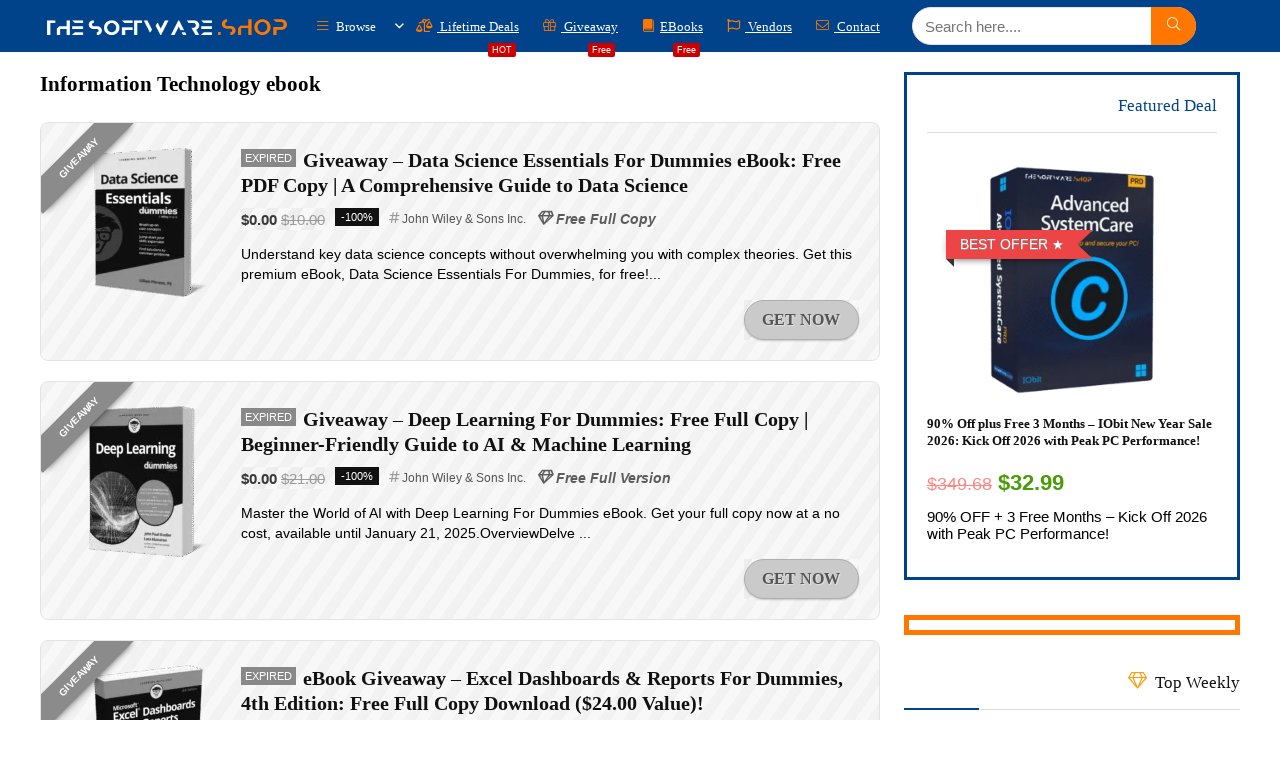

--- FILE ---
content_type: text/html; charset=UTF-8
request_url: https://thesoftware.shop/ebooks/information-technology-ebook/
body_size: 65052
content:
<!DOCTYPE html><html lang="en-US"><head><script data-no-optimize="1">var litespeed_docref=sessionStorage.getItem("litespeed_docref");litespeed_docref&&(Object.defineProperty(document,"referrer",{get:function(){return litespeed_docref}}),sessionStorage.removeItem("litespeed_docref"));</script> <meta charset="UTF-8" /><meta name="viewport" content="width=device-width, initial-scale=1.0" /><link rel="profile" href="https://gmpg.org/xfn/11" /><link rel="pingback" href="https://thesoftware.shop/xmlrpc.php" /><meta name='robots' content='index, follow, max-image-preview:large, max-snippet:-1, max-video-preview:-1' /><title>Information Technology ebook Deals / Discount Coupon &#8226; THE SOFTWARE SHOP</title><link rel="canonical" href="https://thesoftware.shop/ebooks/information-technology-ebook/" /><meta property="og:locale" content="en_US" /><meta property="og:type" content="article" /><meta property="og:title" content="Information Technology ebook Deals / Discount Coupon &#8226; THE SOFTWARE SHOP" /><meta property="og:url" content="https://thesoftware.shop/ebooks/information-technology-ebook/" /><meta property="og:site_name" content="THE SOFTWARE SHOP" /><meta property="og:image" content="https://thesoftware.shop/wp-content/uploads/2017/01/logo_software_shop-copy.jpg" /><meta property="og:image:width" content="1226" /><meta property="og:image:height" content="784" /><meta property="og:image:type" content="image/jpeg" /><meta name="twitter:card" content="summary_large_image" /><meta name="twitter:site" content="@todayssoftware" /> <script type="application/ld+json" class="yoast-schema-graph">{"@context":"https://schema.org","@graph":[{"@type":"CollectionPage","@id":"https://thesoftware.shop/ebooks/information-technology-ebook/","url":"https://thesoftware.shop/ebooks/information-technology-ebook/","name":"Information Technology ebook Deals / Discount Coupon &#8226; THE SOFTWARE SHOP","isPartOf":{"@id":"https://thesoftware.shop/#website"},"primaryImageOfPage":{"@id":"https://thesoftware.shop/ebooks/information-technology-ebook/#primaryimage"},"image":{"@id":"https://thesoftware.shop/ebooks/information-technology-ebook/#primaryimage"},"thumbnailUrl":"https://thesoftware.shop/wp-content/uploads/2025/01/Data-Science-Essentials-For-Dummies-Ebook-Download-Giveaway.png","breadcrumb":{"@id":"https://thesoftware.shop/ebooks/information-technology-ebook/#breadcrumb"},"inLanguage":"en-US"},{"@type":"ImageObject","inLanguage":"en-US","@id":"https://thesoftware.shop/ebooks/information-technology-ebook/#primaryimage","url":"https://thesoftware.shop/wp-content/uploads/2025/01/Data-Science-Essentials-For-Dummies-Ebook-Download-Giveaway.png","contentUrl":"https://thesoftware.shop/wp-content/uploads/2025/01/Data-Science-Essentials-For-Dummies-Ebook-Download-Giveaway.png","width":1024,"height":1024,"caption":"Data Science Essentials For Dummies Ebook Download Giveaway"},{"@type":"BreadcrumbList","@id":"https://thesoftware.shop/ebooks/information-technology-ebook/#breadcrumb","itemListElement":[{"@type":"ListItem","position":1,"name":"Home","item":"https://thesoftware.shop/"},{"@type":"ListItem","position":2,"name":"Ebooks","item":"https://thesoftware.shop/ebooks/"},{"@type":"ListItem","position":3,"name":"Information Technology ebook"}]},{"@type":"WebSite","@id":"https://thesoftware.shop/#website","url":"https://thesoftware.shop/","name":"THE SOFTWARE SHOP","description":"The Best Software Deals &amp; Giveaways","publisher":{"@id":"https://thesoftware.shop/#organization"},"alternateName":"THESOFTWARE.SHOP","potentialAction":[{"@type":"SearchAction","target":{"@type":"EntryPoint","urlTemplate":"https://thesoftware.shop/?s={search_term_string}"},"query-input":{"@type":"PropertyValueSpecification","valueRequired":true,"valueName":"search_term_string"}}],"inLanguage":"en-US"},{"@type":"Organization","@id":"https://thesoftware.shop/#organization","name":"THESOFTWARE.SHOP","alternateName":"THESOFTWARE.SHOP","url":"https://thesoftware.shop/","logo":{"@type":"ImageObject","inLanguage":"en-US","@id":"https://thesoftware.shop/#/schema/logo/image/","url":"https://thesoftwareshop.b-cdn.net/wp-content/uploads/2017/09/cropped-The-Software-Shop-TSS-icon-Rounded-Courner.png","contentUrl":"https://thesoftwareshop.b-cdn.net/wp-content/uploads/2017/09/cropped-The-Software-Shop-TSS-icon-Rounded-Courner.png","width":512,"height":512,"caption":"THESOFTWARE.SHOP"},"image":{"@id":"https://thesoftware.shop/#/schema/logo/image/"},"sameAs":["https://web.facebook.com/The-Software-Shop-231822107265760/","https://x.com/todayssoftware","https://www.youtube.com/channel/UCcxvBcDr_0bwHGYxApH3PYQ"]}]}</script> <link rel='dns-prefetch' href='//www.googletagmanager.com' /><link rel='dns-prefetch' href='//fonts.googleapis.com' /><link rel='dns-prefetch' href='//ci1.googleusercontent.com' /><link rel='dns-prefetch' href='//ci2.googleusercontent.com' /><link rel='dns-prefetch' href='//ci3.googleusercontent.com' /><link rel='dns-prefetch' href='//ci4.googleusercontent.com' /><link rel='dns-prefetch' href='//ci5.googleusercontent.com' /><link rel='dns-prefetch' href='//ci6.googleusercontent.com' /><link rel='dns-prefetch' href='//cdnp0.stackassets.com' /><link rel='dns-prefetch' href='//cdnp1.stackassets.com' /><link rel='dns-prefetch' href='//cdnp2.stackassets.com' /><link rel='dns-prefetch' href='//cdnp3.stackassets.com' /><link rel='dns-prefetch' href='//cdnp4.stackassets.com' /><link rel='dns-prefetch' href='//cdnp5.stackassets.com' /><link rel='dns-prefetch' href='//cdnp6.stackassets.com' /><link rel='dns-prefetch' href='//thesoftwareshop.b-cdn.net' /><link rel='dns-prefetch' href='//s3.amazonaws.com' /><link rel='dns-prefetch' href='//ora-attachments.s3.amazonaws.com' /><link rel='dns-prefetch' href='//message-attachments.s3.amazonaws.com' /><link rel='dns-prefetch' href='//d36vdic3y07eu2.cloudfront.net' /><link rel='dns-prefetch' href='//www.creativefabrica.com' /><link rel='dns-prefetch' href='//media.bundlehunt.com' /><link rel='dns-prefetch' href='//is1-ssl.mzstatic.com' /><link rel='dns-prefetch' href='//pagead2.googlesyndication.com' /><link rel='dns-prefetch' href='//fundingchoicesmessages.google.com' /><link rel="alternate" type="application/rss+xml" title="THE SOFTWARE SHOP &raquo; Feed" href="https://thesoftware.shop/feed/" /><link rel="alternate" type="application/rss+xml" title="THE SOFTWARE SHOP &raquo; Comments Feed" href="https://thesoftware.shop/comments/feed/" /><link rel="alternate" type="application/rss+xml" title="THE SOFTWARE SHOP &raquo; Information Technology ebook Category Feed" href="https://thesoftware.shop/ebooks/information-technology-ebook/feed/" /><style id='wp-img-auto-sizes-contain-inline-css' type='text/css'>img:is([sizes=auto i],[sizes^="auto," i]){contain-intrinsic-size:3000px 1500px}
/*# sourceURL=wp-img-auto-sizes-contain-inline-css */</style><style id="litespeed-ccss">:root{--wp-block-synced-color:#7a00df;--wp-block-synced-color--rgb:122,0,223;--wp-bound-block-color:var(--wp-block-synced-color);--wp-editor-canvas-background:#ddd;--wp-admin-theme-color:#007cba;--wp-admin-theme-color--rgb:0,124,186;--wp-admin-theme-color-darker-10:#006ba1;--wp-admin-theme-color-darker-10--rgb:0,107,160.5;--wp-admin-theme-color-darker-20:#005a87;--wp-admin-theme-color-darker-20--rgb:0,90,135;--wp-admin-border-width-focus:2px}:root{--wp--preset--font-size--normal:16px;--wp--preset--font-size--huge:42px}.has-text-align-center{text-align:center}.aligncenter{clear:both}html :where(img[class*=wp-image-]){height:auto;max-width:100%}:where(figure){margin:0 0 1em}ul{box-sizing:border-box}.wp-block-group{box-sizing:border-box}:root{--wp--preset--aspect-ratio--square:1;--wp--preset--aspect-ratio--4-3:4/3;--wp--preset--aspect-ratio--3-4:3/4;--wp--preset--aspect-ratio--3-2:3/2;--wp--preset--aspect-ratio--2-3:2/3;--wp--preset--aspect-ratio--16-9:16/9;--wp--preset--aspect-ratio--9-16:9/16;--wp--preset--color--black:#000000;--wp--preset--color--cyan-bluish-gray:#abb8c3;--wp--preset--color--white:#ffffff;--wp--preset--color--pale-pink:#f78da7;--wp--preset--color--vivid-red:#cf2e2e;--wp--preset--color--luminous-vivid-orange:#ff6900;--wp--preset--color--luminous-vivid-amber:#fcb900;--wp--preset--color--light-green-cyan:#7bdcb5;--wp--preset--color--vivid-green-cyan:#00d084;--wp--preset--color--pale-cyan-blue:#8ed1fc;--wp--preset--color--vivid-cyan-blue:#0693e3;--wp--preset--color--vivid-purple:#9b51e0;--wp--preset--color--main:var(--rehub-main-color);--wp--preset--color--secondary:var(--rehub-sec-color);--wp--preset--color--buttonmain:var(--rehub-main-btn-bg);--wp--preset--color--cyan-grey:#abb8c3;--wp--preset--color--orange-light:#fcb900;--wp--preset--color--red:#cf2e2e;--wp--preset--color--red-bright:#f04057;--wp--preset--color--vivid-green:#00d084;--wp--preset--color--orange:#ff6900;--wp--preset--color--blue:#0693e3;--wp--preset--gradient--vivid-cyan-blue-to-vivid-purple:linear-gradient(135deg,rgb(6,147,227) 0%,rgb(155,81,224) 100%);--wp--preset--gradient--light-green-cyan-to-vivid-green-cyan:linear-gradient(135deg,rgb(122,220,180) 0%,rgb(0,208,130) 100%);--wp--preset--gradient--luminous-vivid-amber-to-luminous-vivid-orange:linear-gradient(135deg,rgb(252,185,0) 0%,rgb(255,105,0) 100%);--wp--preset--gradient--luminous-vivid-orange-to-vivid-red:linear-gradient(135deg,rgb(255,105,0) 0%,rgb(207,46,46) 100%);--wp--preset--gradient--very-light-gray-to-cyan-bluish-gray:linear-gradient(135deg,rgb(238,238,238) 0%,rgb(169,184,195) 100%);--wp--preset--gradient--cool-to-warm-spectrum:linear-gradient(135deg,rgb(74,234,220) 0%,rgb(151,120,209) 20%,rgb(207,42,186) 40%,rgb(238,44,130) 60%,rgb(251,105,98) 80%,rgb(254,248,76) 100%);--wp--preset--gradient--blush-light-purple:linear-gradient(135deg,rgb(255,206,236) 0%,rgb(152,150,240) 100%);--wp--preset--gradient--blush-bordeaux:linear-gradient(135deg,rgb(254,205,165) 0%,rgb(254,45,45) 50%,rgb(107,0,62) 100%);--wp--preset--gradient--luminous-dusk:linear-gradient(135deg,rgb(255,203,112) 0%,rgb(199,81,192) 50%,rgb(65,88,208) 100%);--wp--preset--gradient--pale-ocean:linear-gradient(135deg,rgb(255,245,203) 0%,rgb(182,227,212) 50%,rgb(51,167,181) 100%);--wp--preset--gradient--electric-grass:linear-gradient(135deg,rgb(202,248,128) 0%,rgb(113,206,126) 100%);--wp--preset--gradient--midnight:linear-gradient(135deg,rgb(2,3,129) 0%,rgb(40,116,252) 100%);--wp--preset--font-size--small:13px;--wp--preset--font-size--medium:20px;--wp--preset--font-size--large:36px;--wp--preset--font-size--x-large:42px;--wp--preset--font-family--system-font:-apple-system,BlinkMacSystemFont,"Segoe UI",Roboto,Oxygen-Sans,Ubuntu,Cantarell,"Helvetica Neue",sans-serif;--wp--preset--font-family--rh-nav-font:var(--rehub-nav-font,-apple-system,BlinkMacSystemFont,"Segoe UI",Roboto,Oxygen-Sans,Ubuntu,Cantarell,"Helvetica Neue",sans-serif);--wp--preset--font-family--rh-head-font:var(--rehub-head-font,-apple-system,BlinkMacSystemFont,"Segoe UI",Roboto,Oxygen-Sans,Ubuntu,Cantarell,"Helvetica Neue",sans-serif);--wp--preset--font-family--rh-btn-font:var(--rehub-btn-font,-apple-system,BlinkMacSystemFont,"Segoe UI",Roboto,Oxygen-Sans,Ubuntu,Cantarell,"Helvetica Neue",sans-serif);--wp--preset--font-family--rh-body-font:var(--rehub-body-font,-apple-system,BlinkMacSystemFont,"Segoe UI",Roboto,Oxygen-Sans,Ubuntu,Cantarell,"Helvetica Neue",sans-serif);--wp--preset--spacing--20:0.44rem;--wp--preset--spacing--30:0.67rem;--wp--preset--spacing--40:1rem;--wp--preset--spacing--50:1.5rem;--wp--preset--spacing--60:2.25rem;--wp--preset--spacing--70:3.38rem;--wp--preset--spacing--80:5.06rem;--wp--preset--shadow--natural:6px 6px 9px rgba(0, 0, 0, 0.2);--wp--preset--shadow--deep:12px 12px 50px rgba(0, 0, 0, 0.4);--wp--preset--shadow--sharp:6px 6px 0px rgba(0, 0, 0, 0.2);--wp--preset--shadow--outlined:6px 6px 0px -3px rgb(255, 255, 255), 6px 6px rgb(0, 0, 0);--wp--preset--shadow--crisp:6px 6px 0px rgb(0, 0, 0)}:root{--wp--style--global--content-size:760px;--wp--style--global--wide-size:1200px}:where(body){margin:0}body{padding-top:0;padding-right:0;padding-bottom:0;padding-left:0}a:where(:not(.wp-element-button)){text-decoration:none}h1{font-size:29px;line-height:34px;margin-top:10px;margin-bottom:31px}h3{font-size:20px;line-height:28px;margin-top:10px;margin-bottom:25px}h4{font-size:18px;line-height:24px;margin-top:10px;margin-bottom:18px}:root :where(.wp-block-image){margin-top:0;margin-bottom:31px}html,body,div,span,h1,h3,h4,p,a,del,img,ins,strike,strong,i,center,ul,li,form,label,article,aside,figure,header,nav{margin:0;padding:0;border:0;font-size:100%;font:inherit;vertical-align:baseline}article,aside,figure,header,nav{display:block}*{box-sizing:border-box}ins{text-decoration:none}ul{list-style:none}body{background-color:#fff;color:#000;font-size:15px;font-family:Roboto,"Helvetica Neue",-apple-system,system-ui,BlinkMacSystemFont,"Segoe UI",Oxygen-Sans,sans-serif}:root :where(a:where(:not(.wp-element-button))){text-decoration:none!important}button{outline:none}h3 a,h4 a{color:#111;text-decoration:none}h1,h3,h4{font-weight:700;color:#111}h1{font-size:29px;line-height:34px;margin:10px 0 31px 0}h3{font-size:20px;line-height:28px;margin:10px 0 25px 0}h4{font-size:18px;line-height:24px;margin:10px 0 18px 0}article p,.post p{margin:0 0 31px 0}article strong,.post strong{font-weight:700}article,.post{font-size:16px;line-height:28px;color:#333}p strong{font-weight:700}img{max-width:100%;height:auto;vertical-align:top;border:0}.clearfix:before,.clearfix:after{content:"";display:table}.clearfix:after{clear:both}span.postview_meta:before,.postNavigation .postnavprev:before,.hoticonfireclass:before,.icon-search-onclick:before,nav.top_menu ul li.menu-item-has-children ul li.menu-item-has-children>a:before,.rh-menu-label:after,.wpsm_score_box .priced_block .btn_offer_block:not(.rehub_offer_coupon):before,nav.top_menu ul.menu:not(.off-canvas)>li.menu-item-has-children>a:before{font-family:rhicons}@media (max-width:767px){.re_filter_panel ul.re_filter_ul li span.active:after{font-family:rhicons}}#main_header{z-index:998}.responsive_nav_wrap{display:none;position:relative;width:100%}header .logo-section{padding:15px 0;overflow:visible}header .logo{max-width:450px;float:left;margin-right:15px;line-height:0}.header-actions-logo{float:right}.header-actions-logo .celldisplay{padding:0 12px;vertical-align:middle}.header_one_row .main-nav{background:none transparent!important;border:none!important}.header_one_row nav.top_menu>ul>li{border:none!important}.icon-search-onclick:before{content:""}button.icon-search-onclick i{font-size:20px!important}button.icon-search-onclick:before{display:none}form.search-form{padding:0;border:none;position:relative;width:auto;display:flex;margin:0;max-width:100%}form.search-form input[type="text"]{border:1px solid #e1e1e1;height:38px;background-color:#fff;padding:2px 45px 2px 12px}form.search-form [type="submit"]{border:none;padding:0 16px;line-height:38px;height:38px;vertical-align:middle;position:absolute;top:0;right:0}.search-header-contents{width:100%;height:100%;position:fixed;left:0;top:0;right:0;bottom:0;opacity:0;visibility:hidden;z-index:9999999;text-align:center;margin:0 auto;background-color:rgb(0 0 0/.7)}.search-header-contents .search-form{max-width:1000px;margin:0 auto;width:100%;transform:translateY(-100%);opacity:0}.search-header-contents form.search-form input[type="text"]{width:100%;height:74px;border:none;line-height:74px;font-size:25px;padding:5px 37px 5px 25px!important}.search-header-contents form.search-form [type="submit"]{line-height:74px;height:74px;background:#fff!important;color:#333!important;padding:0 25px;font-size:25px}.rh-outer-wrap{transform-origin:center top}.head_search .search-form,.head_search form.search-form input[type="text"]{width:100%;clear:both}.main-nav{background:#fcfcfc}.main-nav:after{content:"";display:table;clear:both}nav.top_menu{position:relative}nav.top_menu>ul{display:flex;margin:0}nav.top_menu ul li{position:relative}nav.top_menu ul li i{margin:0 5px 0 0}nav.top_menu>ul>li>a{font-weight:700;font-size:16px;line-height:19px;position:relative;color:#111;padding:8px 13px 11px 13px;display:inline-block}nav.top_menu ul.menu:not(.off-canvas)>li.menu-item-has-children>a:before{font-size:14px;content:"";margin:0 0 0 7px;float:right}nav.top_menu ul li.menu-item-has-children{position:relative}nav.top_menu ul li.menu-item-has-children ul li.menu-item-has-children>a:before{color:#111;content:"";float:right;padding-left:8px}nav.top_menu ul.sub-menu{transform:translateY(10px);opacity:0;visibility:hidden;background:#fff;position:absolute;z-index:9999999;width:250px;box-shadow:0 20px 40px -5px rgb(9 30 66/18%);backface-visibility:hidden;left:-999999px}nav.top_menu ul.sub-menu{padding:12px 0}nav.top_menu ul.sub-menu ul.sub-menu{top:0}nav.top_menu ul.sub-menu>li>a{text-transform:none;font-size:15px;line-height:22px;color:#111!important;display:block;padding:10px 25px;font-weight:400}nav.top_menu ul.sub-menu>li:first-child>a{border-top-color:#fff0}nav.top_menu>ul>li>ul.sub-menu>li:first-child>a:after{position:absolute;content:"";width:0;height:0;border-style:solid;top:-5px;left:19px;border-width:0 6px 6px 6px;border-color:#fff0 #fff0 #FFF #fff0}nav.top_menu>ul>li{border-right:1px solid rgb(0 0 0/.08)}nav.top_menu>ul>li:last-child{border-right:none!important;box-shadow:none}#slide-menu-mobile{display:none}#mobpanelimg{max-height:100px;max-width:150px;width:auto;height:auto}.rh-close-btn,.rh-close-btn i{width:40px;height:40px;font-size:20px;line-height:40px}.rh-menu-label{z-index:1;position:absolute;top:-9px;right:15px;padding:2px 4px;color:#fff;font:9px/10px Arial;background:#c00;border-radius:2px}#main_header.dark_style{background-color:#141414}.main-nav.dark_style .dl-menuwrapper button i{color:#fff}.main-nav.dark_style .dl-menuwrapper button svg line{stroke:#fff}.main-nav.dark_style{max-height:70px;background:#353535}.main-nav.dark_style nav.top_menu ul li.menu-item-has-children ul li.menu-item-has-children a:after{color:#ccc}.main-nav.dark_style nav.top_menu>ul>li>a{color:#fbfbfb}.main-nav.dark_style nav.top_menu>ul>li{border-right:1px solid rgb(255 255 255/.15)}a.logo_image_mobile img{max-height:50px;max-width:160px;vertical-align:middle;height:auto;width:auto}#logo_mobile_wrapper,a.logo_image_mobile img{display:none}.dl-menuwrapper button{border:none;width:48px;height:53px;overflow:hidden;position:relative;outline:none;background:#fff0}.dl-menuwrapper button i{color:#111;font-size:36px}.dl-menuwrapper button svg line{stroke:#111;stroke-width:2;stroke-dasharray:26;animation:svglineltr 1s linear}#mobile-menu-icons{padding-right:7px}@keyframes svglineltr{0%{stroke-dashoffset:26}100%{stroke-dashoffset:0}}.rh-container{margin:0 auto;border:none;background:none #fff0;width:1200px;box-shadow:none;position:relative;clear:both;padding:0}.rh-content-wrap{padding-top:20px;padding-bottom:20px}.main-side{width:840px;float:left;position:relative}body:not(.noinnerpadding) .rh-post-wrapper{background:#fff;border:1px solid #e3e3e3;padding:25px;box-shadow:0 2px 2px #ECECEC}.main-side{min-height:70vh}.sidebar{width:336px;float:right;overflow:hidden}.wpsm-one-half{width:48%}.wpsm-one-half{position:relative;margin-right:4%;margin-bottom:5px;float:left}.wpsm-column-last,.wpsm-one-half:last-of-type{margin-right:0!important;clear:right}.wpsm-column-last:after{content:".";display:block;clear:both;visibility:hidden;line-height:0;height:0}@media screen and (max-width:1279px) and (min-width:1141px){.rh-container{width:1080px}.main-side{width:755px}.sidebar{width:300px}nav.top_menu>ul>li>a{padding-left:12px;padding-right:12px}}@media (max-width:1140px){header .logo{max-width:250px}}@media (max-width:1140px) and (min-width:1024px){.rh-container{width:980px}.main-side{width:655px}.sidebar{width:300px}nav.top_menu>ul>li>a{font-size:14px;padding-left:8px;padding-right:8px}nav.top_menu>ul>li{border:none}}@media (max-width:1024px){body .disabletabletpadding{padding:0!important}.hideontablet{display:none!important}.responsive_nav_wrap{display:block}.header-actions-logo{display:none}.tabletblockdisplay{display:block!important;width:100%!important;float:none!important;margin:0 0 10px 0;clear:both!important}nav.top_menu{display:none}.float-panel-woo-btn{background:transparent!important}}@media (max-width:1023px) and (min-width:768px){.sidebar{border:none;clear:both;column-count:2;column-gap:20px}.sidebar .widget{margin:0 0 20px 0;clear:none;break-inside:avoid;transform:translateZ(0);column-width:350px}}@media (max-width:1023px){.sidebar{margin:30px auto 0 auto}.sidebar,.main-side{width:100%;float:none;display:block}.rh-container{width:100%;padding-left:15px;padding-right:15px}.header_wrap .rh-container{padding:0}#float-panel-woo-area .float-panel-woo-btn{margin:0;width:100%}#float-panel-woo-area .rh-container{padding:10px 15px}#float-panel-woo-area{bottom:0;top:auto;transform:translateY(100%);box-shadow:none}}@media (max-width:767px){.hideonmobile{display:none!important}article h1{font-size:28px;line-height:32px}}@media (max-width:567px){.wpsm-one-half{width:100%;float:none;margin-right:0;margin-bottom:20px}}@media (max-width:479px){.main-side{border:none;box-shadow:none;padding:0}body:not(.dark_body):not(.page-template-template-systempages){background:#fff!important}body:not(.dark_body) .rh-post-wrapper{background:none;padding:0;border:none;box-shadow:none}.showonsmobile{display:block!important}.hideonsmobile{display:none!important}}@media (min-width:768px){.search-header-contents{padding:30vh 30px 70vh 30px}}.title_single_area h1{font-size:34px;line-height:34px;margin:0 0 20px 0;word-break:break-word}.title_single_area .re-line-badge{margin-bottom:10px}.notextshare .row_social_inpost span.fb:after,.notextshare .row_social_inpost span.tw:after{display:none}.re_title_inmodal{font-weight:400;font-size:25px;text-align:center;padding:5px 0 15px;position:relative}span.postview_meta:before{font-size:3px;line-height:12px;vertical-align:middle;padding-right:5px;content:"";font-style:normal}span.postview_meta:before{content:"";font-size:12px}.post-meta-big span.postview_meta:before{font-size:20px;padding-right:8px}.post-meta-big span.postview_meta{color:#c00}.post-meta-big span.postview_meta:before{content:""}.post{margin-bottom:15px;counter-reset:wpsmtop;word-wrap:break-word}a.rh-cat-label-title{font-style:normal!important;background-color:#111;padding:3px 6px!important;color:#fff;font-size:11px!important;white-space:nowrap;text-decoration:none;display:inline-block;margin:0 5px 5px 0;line-height:12px!important}a.rh-cat-label-title.rh-dealstore-cat{background-color:green}#topcontrol{transform-style:preserve-3d;backface-visibility:hidden;z-index:1008;background:rgb(0 0 0/.4);border-radius:5px 0 0 5px;position:fixed;bottom:125px;right:0;overflow:auto;font-size:16px;line-height:32px;height:32px;width:32px;color:#fff!important;text-align:center;opacity:0}img.lazyload{opacity:0;visibility:hidden}@media (max-width:767px){.row_social_inpost span:after{display:none}}.widget{margin-bottom:35px;clear:both;overflow:hidden}.widget.widget_custom_html,.sidebar .widget.widget_text{overflow:visible}.widget .title{position:relative;border-bottom:1px solid #ddd;padding-bottom:15px;font-weight:400;font-size:17px;line-height:22px;color:#111;margin:0 0 22px 0}.widget .title:after{content:" ";width:75px;border-bottom:2px solid #111;display:block;position:absolute;bottom:-1px}.countdown_dashboard{margin:10px 0 15px 0;overflow:hidden;display:none;padding:0 5px 8px 5px;max-width:350px}.dash{width:20.5%;margin-right:6%;height:39px;float:left;position:relative}.dash:last-child,.dash:last-child .digit:last-child{margin:0}.dash:after{content:":";position:absolute;top:5px;left:100%;font-size:24px;font-weight:700;margin-left:4%}.dash.seconds_dash:after{display:none}.dash .digit{font-weight:700;font-size:25px;line-height:39px;float:left;width:40%;margin-right:10%;text-align:center;color:#111;position:relative;z-index:9;background-color:#fff;border-radius:4px;box-shadow:0 3px 6px #ccc}.dash_title{position:absolute;display:none;bottom:0;right:6px;font-size:9pt;color:#555;text-transform:uppercase;letter-spacing:2px}@media only screen and (max-width:479px){.gridcountdown .dash .digit{background-color:#fff0}}.gridcountdown .dash{height:30px}.gridcountdown .dash .digit{font-size:18px;line-height:28px;height:28px;overflow:hidden}.gridcountdown .countdown_dashboard{margin:10px auto 0 auto;padding-top:5px}.gridcountdown .dash:after{top:0;font-size:15px;line-height:28px}.alignright{float:right;margin-left:2em}.aligncenter{clear:both;display:block;margin-left:auto;margin-right:auto;text-align:center}.post-inner .wp-block-image{margin-bottom:30px}.wp-block-image.aligncenter{width:100%}.greencolor{color:#009700}.greycolor{color:grey}.blackcolor{color:#111}.whitebg{background:#fff}.position-relative{position:relative}.rhhidden{display:none}.flowhidden{overflow:hidden}.celldisplay{display:table-cell;vertical-align:middle}.inlinestyle{display:inline-block}.text-center{text-align:center}.fontbold{font-weight:700}.fontnormal{font-weight:normal!important}.lineheight25{line-height:25px}.lineheight20{line-height:20px}.rh_opacity_7{opacity:.7}.rh_opacity_5{opacity:.5}.roundborder50p{border-radius:50%}.border-grey-bottom{border-bottom:1px solid rgb(206 206 206/.3)}.floatleft{float:left}.floatright{float:right}body .font90{font-size:90%}body .font80{font-size:80%}body .font110{font-size:110%}body .font15px{font-size:15px}.mr10{margin-right:10px!important}.mr15{margin-right:15px!important}.mr20{margin-right:20px!important}.ml15{margin-left:15px!important}.ml20{margin-left:20px!important}.ml30{margin-left:30px!important}.mt5{margin-top:5px!important}.mt15{margin-top:15px!important}.mb0{margin-bottom:0px!important}.mb5{margin-bottom:5px!important}.mb10{margin-bottom:10px!important}.mb15{margin-bottom:15px!important}.mb20{margin-bottom:20px!important}.mb25{margin-bottom:25px!important}.mt0{margin-top:0px!important}.pr15{padding-right:15px!important}.pl15{padding-left:15px!important}.pt10{padding-top:10px!important}.pt15{padding-top:15px!important}.pb10{padding-bottom:10px!important}.pb15{padding-bottom:15px!important}.pb20{padding-bottom:20px!important}.re-form-input{width:100%;padding:12px 10px!important;height:auto;font-size:15px;margin-bottom:5px;max-width:100%}.re-form-group>label{display:block;font-weight:700;font-size:14px;margin-bottom:7px}input[type="text"],textarea,input[type="password"]{box-sizing:border-box;outline:0;padding:9px 10px;color:#444;background:none #fff;border:1px solid #ccc;line-height:18px;font-weight:400;font-size:15px;line-height:18px;-webkit-appearance:none}.rh-float-panel{transform:translateY(-100%);opacity:0;visibility:hidden;position:fixed;left:0;top:0;z-index:100000;background:rgb(255 255 255/.97);box-shadow:0 0 20px rgb(187 187 187/36%);width:100%}.float-panel-woo-image img{max-height:50px;width:auto}.width-100p{width:100%}.img-width-auto img{width:auto}.img-maxh-350 img{max-height:350px}nav.top_menu>ul:not(.off-canvas)>li>a:after{position:absolute;top:0;left:50%;content:"";height:3px;width:0}nav.top_menu>ul:not(.off-canvas)>li>a:after{top:-1px}.rh-circular-hover:before{content:"";position:absolute;top:-10px;left:-10px;width:calc(100% + 20px);height:calc(100% + 20px);background-color:rgb(0 0 0/.05);transform:scale(0);border-radius:100%;z-index:1}@media (max-width:479px){.img-mobs-maxh-250 img{max-height:250px}body .img-mobs-maxh-250{height:250px}}.rh-line-left{border-left:1px solid rgb(206 206 206/.3)}.abdposright{position:absolute;top:0;right:0;z-index:2}.rh-hovered-scale{opacity:0;transform:scale(0)}.rh-shadow4{box-shadow:0 5px 23px rgb(188 207 219/.35);border-top:1px solid #f8f8f8}.re-line-badge{color:#fff;padding:5px 10px;background:#77B21D;text-shadow:0 1px 0#999;font-weight:700;font-size:10px;line-height:14px;position:relative;text-transform:uppercase;display:inline-block;z-index:9}.re-line-badge span:before{content:"★";margin-right:4px;font-size:95%}.re-line-badge span:after{content:"★";margin-left:4px;font-size:95%}.re-line-badge.re-line-table-badge span:before{width:0;height:0;border-style:solid;border-width:0 8px 8px 0;border-color:#fff0 #333 #fff0 #fff0;position:absolute;left:0;top:100%;content:"";margin:0}.re-line-badge.re-line-table-badge:before{width:0;height:0;border-style:solid;border-width:14px 15px 0 0;border-color:#77B21D #fff0 #fff0 #fff0;position:absolute;left:100%;top:0;content:""}.re-line-badge.re-line-table-badge:after{width:0;height:0;border-style:solid;border-width:0 15px 14px 0;border-color:#fff0 #fff0 #77B21D #fff0;position:absolute;left:100%;bottom:0;content:""}.re-line-badge.re-line-table-badge{box-shadow:0 3px 10px -5px rgb(0 0 0);padding:7px 14px;font:normal 14px/15px Arial;text-transform:none;position:absolute;top:8px;left:-9px}.re-line-badge.re-line-small-label{display:inline-block;padding:3px 6px;margin:0 5px 5px 0;text-align:center;white-space:nowrap;font-size:11px;line-height:11px}.re-line-badge.badge_2{background:#FFBC00}.re-line-badge.re-line-table-badge.badge_2:before{border-top-color:#FFBC00}.re-line-badge.re-line-table-badge.badge_2:after{border-bottom-color:#FFBC00}.re-line-badge.badge_3{background:#F39200}.re-line-badge.re-line-table-badge.badge_3:before{border-top-color:#F39200}.re-line-badge.re-line-table-badge.badge_3:after{border-bottom-color:#F39200}.temperatur{color:#CA212A;font-weight:700;padding:3px 3px 0 0;display:inline-block;white-space:nowrap}.hoticonfireclass:before{content:"";margin-right:5px;color:#CA212A}.gradus_icon:before{vertical-align:top;content:"°";margin:0 2px}.favour_in_row{display:inline-block;margin:0 6px 6px 0}.priced_block{margin-bottom:15px}.priced_block .btn_offer_block,.wpsm-button.rehub_main_btn{font-weight:700;font-size:16px;line-height:17px;padding:.65em 1.1em;color:#ffffff!important;text-transform:uppercase;position:relative;text-align:center;border:none;text-decoration:none;display:inline-block}.wpsm-button.rehub_main_btn{font-weight:700;font-size:17px;line-height:17px;padding:10px 20px}.priced_block .price_count{display:inline-block;font-weight:700;font-size:15px;line-height:24px}.price del{font-size:80%;opacity:.2;color:#111;font-weight:400}.wpsm_score_box .priced_block .btn_offer_block{font-size:20px;line-height:20px;text-align:center;display:block;padding:14px 20px;width:100%;border-bottom:4px solid rgb(0 0 0/.2)!important;margin-bottom:12px}.wpsm_score_box .priced_block .btn_offer_block:not(.rehub_offer_coupon):before{margin:0 5px;content:""}.wpsm_score_box .priced_block .price_count{font-size:22px;margin-bottom:15px}.price_count del{color:#333;font-size:80%;font-weight:400;vertical-align:top;display:inline-block;opacity:.4}.brand_logo_small{color:#666;font-size:12px;line-height:16px}body .brand_logo_small img{max-width:100px;height:auto;width:auto;margin-top:5px;max-height:60px}.sale_a_proc{z-index:9;width:56px;height:56px;border-radius:50%;background-color:#4D981D;font:16px/56px Arial;color:#fff;display:block;text-decoration:none!important;text-align:center;position:absolute;top:10px;left:10px}.column_grid .price_count del{display:none}.social_icon .fb{background-color:#39599F}.social_icon .in{background-color:#3b8dbd}.social_icon .pn{background-color:#ca212a}.social_icon .tw{background-color:#111}.post_share{position:relative;margin:0 0 25px 0;clear:both}.top_share .post_share{margin:0 0 15px 0;overflow:hidden;padding-top:3px}.row_social_inpost span.share-link-image{box-shadow:0 1px 2px #E4E4E4;width:auto;min-width:30px;line-height:23px;margin:0 6px 6px 0;font-size:16px;padding:3px 12px}.row_social_inpost span i{font-size:15px;vertical-align:middle}.row_social_inpost span.fb:after{content:"Facebook";font-size:12px;text-decoration:none;margin-left:8px}.row_social_inpost span.tw:after{content:"XTwitter";font-size:12px;text-decoration:none;margin-left:8px}.share-link-image{color:#fff!important;display:inline-block;text-align:center;position:relative;width:32px;height:32px;margin-right:2px;font-size:20px;line-height:32px}.col_item{position:relative}.rh-flex-columns{display:flex;flex-wrap:wrap;justify-content:space-between;flex-direction:row}.rh-flex-center-align{align-items:center;display:flex;flex-direction:row}.rh-flex-right-align{margin-left:auto}.rh-flex-justify-center{justify-content:center}.img-centered-flex>img{max-height:100%;border-radius:4px;object-fit:scale-down;flex:0 0 auto}.rh-flex-nowrap{flex-wrap:nowrap}.rh-flex-grow1{flex-grow:1;flex-basis:0%}@media (max-width:479px){.col_item{width:100%!important;margin:0 0 14px 0!important}}.wpsm-button{display:inline-block;white-space:nowrap;text-align:center;outline:none;background:#aaa;text-decoration:none;border:1px solid #7e7e7e;color:#fff;font-weight:700;padding:4px 10px;line-height:.8em;text-decoration:none;white-space:normal;box-shadow:0 1px 2px rgb(0 0 0/.2);position:relative;font-size:15px;font-style:normal}.rhicon{font-family:"rhicons"!important;speak:never;font-style:normal;font-weight:400;font-variant:normal;text-transform:none;line-height:1;display:inline-block;-webkit-font-smoothing:antialiased;-moz-osx-font-smoothing:grayscale}.rhi-gift:before{content:""}.rhi-bars:before{content:""}.rhi-play-circle:before{content:""}.rhi-envelope:before{content:""}.rhi-camera-retro:before{content:""}.rhi-wrench:before{content:""}.rhi-book:before{content:""}.rhi-chart-bar:before{content:""}.rhi-chevron-up:before{content:""}.rhi-facebook:before{content:""}.rhi-globe:before{content:""}.rhi-pinterest-p:before{content:""}.rhi-shield-check:before{content:""}.rhi-twitter:before{content:""}.rhi-play:before{content:""}.rhi-flag:before{content:""}.rhi-balance-scale-left:before{content:""}.rhi-search:before{content:""}.rhi-times:before{content:""}.rhi-code:before{content:""}.postNavigation{position:fixed;bottom:0;margin-top:-47px;z-index:9999;height:100px}.postNavigation .postnavprev{display:inline-block;background:#DFDFDF;vertical-align:middle;position:relative;width:40px;height:100px;color:#fff}.postNavigation .postnavprev:before{position:absolute;font-size:28px;top:50%;margin-top:-14px;line-height:28px}.prevPostBox .postnavprev:before{content:"";left:12px}.nextPostBox .postnavprev:before{content:"";right:12px}.nextPostBox{right:0}.prevPostBox{left:0}.postNavigation .thumbnail{float:right;margin-left:5px;position:relative;width:70px;height:70px;text-align:center}.postNavigation.nextPostBox .thumbnail{float:left;margin-left:0;margin-right:5px}.postNavigation .headline{height:70px;overflow:hidden;position:relative;-webkit-font-smoothing:antialiased;font-size:14px;padding:0 8px}.postNavigation .headline span{font-size:10px;line-height:10px;text-transform:uppercase;letter-spacing:1px;display:block;margin-bottom:8px}.postNavigation .headline h4{margin:0}.postNavigation .inner-prevnext{position:absolute;top:0;height:100%;padding:15px;width:290px;background-color:#fff;color:#111!important}.postNavigation.nextPostBox .inner-prevnext{margin:0 0 0 40px;left:0}.postNavigation.prevPostBox .inner-prevnext{margin:0 40px 0 0;right:0}.breadcrumb{margin-bottom:20px;color:#999;font-size:12px;line-height:14px}.breadcrumb a{color:#666;text-decoration:none}@media (min-width:1025px){header .logo-section{padding:1px 0}}nav.top_menu>ul>li>a{padding:6px 12px 10px 12px;font-size:14px}nav.top_menu>ul>li>a{font-size:13px}nav.top_menu>ul>li>a{font-weight:400}nav.top_menu>ul>li,.main-nav.dark_style nav.top_menu>ul>li{border:none}nav.top_menu>ul>li>a{font-family:"Poppins",trebuchet ms!important;font-weight:400;font-style:normal}:root{--rehub-nav-font:Poppins}h1,h3,h4,.widget .title,.re_title_inmodal{font-family:"Poppins",trebuchet ms}h1,h3,h4{font-weight:700}:root{--rehub-head-font:Poppins}.priced_block .btn_offer_block,.wpsm-button.rehub_main_btn,.rehub-btn-font{font-family:"Poppins",trebuchet ms}:root{--rehub-btn-font:Poppins}.sidebar,body{font-family:"Poppins",arial!important;font-weight:400}:root{--rehub-body-font:Poppins}#main_header{background-color:#00438b!important}nav.top_menu>ul:not(.off-canvas)>li>a:after{top:auto;bottom:0}.widget .title:after{border-bottom:2px solid #00438b}nav.top_menu ul li ul.sub-menu{border-bottom:2px solid #00438b}.widget.deal_daywoo{border:3px solid #00438b;padding:20px;background:#fff}nav.top_menu>ul:not(.off-canvas)>li>a:after{background:#00438b}@media (max-width:767px){.postNavigation .postnavprev{background:#00438b}}a,nav.top_menu ul li.menu-item-has-children ul li.menu-item-has-children>a:before,.deal_daywoo .title,.rehub-main-color,span.active.re_filtersort_btn,.deal_daywoo .price{color:#00438b}a{color:#00438b}form.search-form [type="submit"],.tabsajax span.active.re_filtersort_btn{background:#ff7700!important;color:#fff!important;outline:0}.price_count,.rh_post_layout_big_offer .priced_block .btn_offer_block,.head_search .search-form,.head_search form.search-form input[type="text"],form.search-form input[type="text"]{border-radius:100px}form.search-form [type="submit"]{border-radius:0 100px 100px 0}.wpsm-button{border-radius:5px}#rhSplashSearch form.search-form input[type="text"],#rhSplashSearch form.search-form [type="submit"]{border-radius:0!important}.priced_block .btn_offer_block,.wpsm-button.rehub_main_btn{background:none #ffc750!important;color:#ffffff!important;fill:#ffffff!important;border:none!important;text-decoration:none!important;outline:0;box-shadow:-1px 6px 19px rgb(255 199 80/.25)!important;border-radius:100px!important}@media (max-width:767px){#float-panel-woo-area{border-top:1px solid #ffc750}}:root{--rehub-main-color:#00438b;--rehub-sec-color:#ff7700;--rehub-main-btn-bg:#ffc750;--rehub-link-color:#00438b}@media (min-width:1400px){body{--wp--style--global--wide-size:1330px}.rh-container{width:1330px}.sidebar{width:300px}.main-side:not(.full_width){width:1000px}}@media (min-width:1600px){.rh-container{width:1530px}.sidebar{width:300px}.main-side:not(.full_width){width:1200px}body{--wp--style--global--wide-size:1530px}}.re-line-badge.badge_2{background:#f4c150}.re-line-badge.re-line-table-badge.badge_2:before{border-top-color:#f4c150}.re-line-badge.re-line-table-badge.badge_2:after{border-bottom-color:#f4c150}.re-line-badge.badge_3{background:#4ba35e}.re-line-badge.re-line-table-badge.badge_3:before{border-top-color:#4ba35e}.re-line-badge.re-line-table-badge.badge_3:after{border-bottom-color:#4ba35e}body{background-color:#fff;background-position:left top;background-image:none}.postNavigation .postnavprev{background-color:#868686}.widget.tabsajax .title:before{font-family:rhicons;content:"";color:#fa9e19;margin-right:8px}body .sidebar .wpsm_recent_posts_list .item-small-news{border-bottom:1px solid #E4E4E4;padding:10px 0;background:radial-gradient(ellipse at top,rgb(255 255 255/.75),#fff0 75%)}.rh-cat-list-title{display:inline-flex}.wpsm_boxad.mediad.alignnone{border:5px solid #f70;padding:5px}.deal_daywoo h3{font-size:13px!important;line-height:17px}.wpsm_score_box{border:none;box-shadow:inset 0 0 0 0#eaeaea}.has-text-align-center{text-align:center}p.has-text-align-center,.aligncenter{text-align:center!important}article p,.post p{margin:0 0 21px}span.rh_price_wrapper{font-size:20px}.price_count del{opacity:1;font-size:unset}.sale_a_proc{background-color:#2196f3;font-size:larger}.rh_post_layout_big_offer .post-meta-big{display:none}.img-centered-flex>img{vertical-align:middle;object-fit:cover}.icon-search-onclick:before{font-size:21px}span.postview_meta:before{font-family:arial,rhicons!important;content:""!important;font-weight:700;font-size:20px!important;color:lightcoral}span.postview_meta:after{font-family:rhicons;content:""!important;margin:0 5px 0 0;font-weight:700}.re-line-badge.badge_2 span{color:#000}#topcontrol{background:#f70;color:#00438b!important}.main-nav.dark_style .dl-menuwrapper button i{color:#f70}nav.top_menu ul li i{color:#f70}.postNavigation .headline h4{font-size:16px;line-height:17px}del{color:#ff5050!important;opacity:.7!important}.priced_block .btn_offer_block,.wpsm-button{border-radius:50px!important;color:#844d1e!important;text-shadow:1px 1px 1px #ffe2a5!important;background:#ffc750!important;border:1px solid #faaa00!important;box-shadow:0 1px 2px rgb(0 0 0/.2)!important}.widget .title{text-align:right}.re-line-badge.re-line-table-badge{top:75px;left:19px}nav.top_menu>ul>li>a{line-height:19px;display:inline;text-transform:capitalize}a.logo_image_mobile img{max-height:50px;max-width:250px}.dl-menuwrapper button{height:50px}nav.top_menu ul.sub-menu ul.sub-menu{position:fixed;min-height:100.5%;width:250px}nav.top_menu ul.sub-menu{width:265px}nav.top_menu ul.sub-menu>li>a{border:0}nav.top_menu ul li.menu-item-has-children ul li.menu-item-has-children>a:before{color:#ffffff!important;background:#00438b;padding:5px 8px;margin-left:5px;margin-top:-5px}.rh-menu-label{top:30px}.rh-menu-label:after{left:3px;bottom:10px}@media screen and (max-width:767px){.main-nav.dark_style{padding:0}}#cancel-comment-reply-link{border-bottom:1px dotted #111;margin:0 10px;text-decoration:none;font-size:12px}.comment-respond textarea{width:100%;margin-bottom:20px;clear:both}.re_filter_panel{position:relative;z-index:700;margin:0 0 30px 0;box-shadow:0 1px 0#E4E4E4}.re_filter_panel ul.re_filter_ul{margin:0;padding:0}.re_filter_panel ul.re_filter_ul li{display:inline-block;margin:0}.re_filter_panel ul.re_filter_ul li span{padding:12px 16px;display:inline-block;font-size:15px;line-height:16px}@media screen and (max-width:767px){.re_filter_panel ul.re_filter_ul li span{display:none}.re_filter_panel ul.re_filter_ul li,.re_filter_panel ul.re_filter_ul li span.active{display:block}.re_filter_panel ul.re_filter_ul li span.active:after{float:right;content:"";margin-left:8px}.tabsajax ul.re_filter_ul li span.active:after{display:none}}.tabsajax .re_filter_panel{margin-bottom:8px;display:block;background-color:#ebebeb;background:linear-gradient(to bottom,#fff 1px,#f9f9f9 1px,#ebebeb);border:1px solid #b9bbbd;border-radius:3px;box-shadow:inset 0 1px 0 rgb(255 255 255/.7),0 1px 2px rgb(0 0 0/.08)}.tabsajax .re_filter_panel ul.re_filter_ul li{float:left}.rh_col_tabs_3 .re_filter_panel ul.re_filter_ul li{width:33.33%}.tabsajax .re_filter_panel ul.re_filter_ul li span{display:block;text-align:center;padding:7px 0;border-right:1px solid #ccc}.tabsajax .re_filter_panel ul.re_filter_ul li:last-child span{border:none;border-radius:0 3px 3px 0}.tabsajax .re_filter_panel ul.re_filter_ul li:first-child span{border-radius:3px 0 0 3px}.tabsajax .re_filter_panel ul.re_filter_ul{overflow:hidden}.loading .re_carousel{opacity:0}.re_carousel{overflow:hidden}.re_carousel a{text-decoration:none!important}.re_carousel figure{position:relative;margin:0}.re_carousel{display:none;width:100%;position:relative;z-index:1}.rh_post_layout_big_offer .title_single_area h1{font-size:26px;line-height:28px}.rh_post_layout_big_offer .brand_logo_small img{display:block;margin-bottom:18px}.wpsm_score_box .priced_block .btn_offer_block{max-width:320px}.rehub_simple_star .userrating-clear{display:none}.deal_daywoo .price{color:#489c08;font-weight:700;font-size:22px;line-height:18px}.deal_daywoo figure a{min-height:250px}.deal_daywoo figure img{width:auto!important}.sidebar .deal_daywoo figure img{max-height:250px!important}.sidebar .deal_daywoo figure a{max-height:250px!important}body .deal_daywoo .title:after{display:none}.deal_daywoo h3{font-size:18px}.deal_daywoo .price{color:#489c08;font-weight:700;font-size:22px;line-height:18px}.deal_daywoo figure a{min-height:250px}.deal_daywoo figure img{width:auto!important}.sidebar .deal_daywoo figure img{max-height:250px!important}.sidebar .deal_daywoo figure a{max-height:250px!important}body .deal_daywoo .title:after{display:none}.deal_daywoo h3{font-size:18px}</style><link rel="preload" data-asynced="1" data-optimized="2" as="style" onload="this.onload=null;this.rel='stylesheet'" href="https://thesoftware.shop/wp-content/litespeed/css/17451a0e9de7da7be21c81393a7c542e.css?ver=a0810" /><script data-optimized="1" type="litespeed/javascript" data-src="https://thesoftware.shop/wp-content/plugins/litespeed-cache/assets/js/css_async.min.js"></script> <style id='wp-block-group-inline-css' type='text/css'>.wp-block-group{box-sizing:border-box}:where(.wp-block-group.wp-block-group-is-layout-constrained){position:relative}
/*# sourceURL=https://thesoftware.shop/wp-includes/blocks/group/style.min.css */</style><style id='global-styles-inline-css' type='text/css'>:root{--wp--preset--aspect-ratio--square: 1;--wp--preset--aspect-ratio--4-3: 4/3;--wp--preset--aspect-ratio--3-4: 3/4;--wp--preset--aspect-ratio--3-2: 3/2;--wp--preset--aspect-ratio--2-3: 2/3;--wp--preset--aspect-ratio--16-9: 16/9;--wp--preset--aspect-ratio--9-16: 9/16;--wp--preset--color--black: #000000;--wp--preset--color--cyan-bluish-gray: #abb8c3;--wp--preset--color--white: #ffffff;--wp--preset--color--pale-pink: #f78da7;--wp--preset--color--vivid-red: #cf2e2e;--wp--preset--color--luminous-vivid-orange: #ff6900;--wp--preset--color--luminous-vivid-amber: #fcb900;--wp--preset--color--light-green-cyan: #7bdcb5;--wp--preset--color--vivid-green-cyan: #00d084;--wp--preset--color--pale-cyan-blue: #8ed1fc;--wp--preset--color--vivid-cyan-blue: #0693e3;--wp--preset--color--vivid-purple: #9b51e0;--wp--preset--color--main: var(--rehub-main-color);--wp--preset--color--secondary: var(--rehub-sec-color);--wp--preset--color--buttonmain: var(--rehub-main-btn-bg);--wp--preset--color--cyan-grey: #abb8c3;--wp--preset--color--orange-light: #fcb900;--wp--preset--color--red: #cf2e2e;--wp--preset--color--red-bright: #f04057;--wp--preset--color--vivid-green: #00d084;--wp--preset--color--orange: #ff6900;--wp--preset--color--blue: #0693e3;--wp--preset--gradient--vivid-cyan-blue-to-vivid-purple: linear-gradient(135deg,rgb(6,147,227) 0%,rgb(155,81,224) 100%);--wp--preset--gradient--light-green-cyan-to-vivid-green-cyan: linear-gradient(135deg,rgb(122,220,180) 0%,rgb(0,208,130) 100%);--wp--preset--gradient--luminous-vivid-amber-to-luminous-vivid-orange: linear-gradient(135deg,rgb(252,185,0) 0%,rgb(255,105,0) 100%);--wp--preset--gradient--luminous-vivid-orange-to-vivid-red: linear-gradient(135deg,rgb(255,105,0) 0%,rgb(207,46,46) 100%);--wp--preset--gradient--very-light-gray-to-cyan-bluish-gray: linear-gradient(135deg,rgb(238,238,238) 0%,rgb(169,184,195) 100%);--wp--preset--gradient--cool-to-warm-spectrum: linear-gradient(135deg,rgb(74,234,220) 0%,rgb(151,120,209) 20%,rgb(207,42,186) 40%,rgb(238,44,130) 60%,rgb(251,105,98) 80%,rgb(254,248,76) 100%);--wp--preset--gradient--blush-light-purple: linear-gradient(135deg,rgb(255,206,236) 0%,rgb(152,150,240) 100%);--wp--preset--gradient--blush-bordeaux: linear-gradient(135deg,rgb(254,205,165) 0%,rgb(254,45,45) 50%,rgb(107,0,62) 100%);--wp--preset--gradient--luminous-dusk: linear-gradient(135deg,rgb(255,203,112) 0%,rgb(199,81,192) 50%,rgb(65,88,208) 100%);--wp--preset--gradient--pale-ocean: linear-gradient(135deg,rgb(255,245,203) 0%,rgb(182,227,212) 50%,rgb(51,167,181) 100%);--wp--preset--gradient--electric-grass: linear-gradient(135deg,rgb(202,248,128) 0%,rgb(113,206,126) 100%);--wp--preset--gradient--midnight: linear-gradient(135deg,rgb(2,3,129) 0%,rgb(40,116,252) 100%);--wp--preset--font-size--small: 13px;--wp--preset--font-size--medium: 20px;--wp--preset--font-size--large: 36px;--wp--preset--font-size--x-large: 42px;--wp--preset--font-family--system-font: -apple-system,BlinkMacSystemFont,"Segoe UI",Roboto,Oxygen-Sans,Ubuntu,Cantarell,"Helvetica Neue",sans-serif;--wp--preset--font-family--rh-nav-font: var(--rehub-nav-font,-apple-system,BlinkMacSystemFont,"Segoe UI",Roboto,Oxygen-Sans,Ubuntu,Cantarell,"Helvetica Neue",sans-serif);--wp--preset--font-family--rh-head-font: var(--rehub-head-font,-apple-system,BlinkMacSystemFont,"Segoe UI",Roboto,Oxygen-Sans,Ubuntu,Cantarell,"Helvetica Neue",sans-serif);--wp--preset--font-family--rh-btn-font: var(--rehub-btn-font,-apple-system,BlinkMacSystemFont,"Segoe UI",Roboto,Oxygen-Sans,Ubuntu,Cantarell,"Helvetica Neue",sans-serif);--wp--preset--font-family--rh-body-font: var(--rehub-body-font,-apple-system,BlinkMacSystemFont,"Segoe UI",Roboto,Oxygen-Sans,Ubuntu,Cantarell,"Helvetica Neue",sans-serif);--wp--preset--spacing--20: 0.44rem;--wp--preset--spacing--30: 0.67rem;--wp--preset--spacing--40: 1rem;--wp--preset--spacing--50: 1.5rem;--wp--preset--spacing--60: 2.25rem;--wp--preset--spacing--70: 3.38rem;--wp--preset--spacing--80: 5.06rem;--wp--preset--shadow--natural: 6px 6px 9px rgba(0, 0, 0, 0.2);--wp--preset--shadow--deep: 12px 12px 50px rgba(0, 0, 0, 0.4);--wp--preset--shadow--sharp: 6px 6px 0px rgba(0, 0, 0, 0.2);--wp--preset--shadow--outlined: 6px 6px 0px -3px rgb(255, 255, 255), 6px 6px rgb(0, 0, 0);--wp--preset--shadow--crisp: 6px 6px 0px rgb(0, 0, 0);}:root { --wp--style--global--content-size: 760px;--wp--style--global--wide-size: 1200px; }:where(body) { margin: 0; }.wp-site-blocks > .alignleft { float: left; margin-right: 2em; }.wp-site-blocks > .alignright { float: right; margin-left: 2em; }.wp-site-blocks > .aligncenter { justify-content: center; margin-left: auto; margin-right: auto; }:where(.is-layout-flex){gap: 0.5em;}:where(.is-layout-grid){gap: 0.5em;}.is-layout-flow > .alignleft{float: left;margin-inline-start: 0;margin-inline-end: 2em;}.is-layout-flow > .alignright{float: right;margin-inline-start: 2em;margin-inline-end: 0;}.is-layout-flow > .aligncenter{margin-left: auto !important;margin-right: auto !important;}.is-layout-constrained > .alignleft{float: left;margin-inline-start: 0;margin-inline-end: 2em;}.is-layout-constrained > .alignright{float: right;margin-inline-start: 2em;margin-inline-end: 0;}.is-layout-constrained > .aligncenter{margin-left: auto !important;margin-right: auto !important;}.is-layout-constrained > :where(:not(.alignleft):not(.alignright):not(.alignfull)){max-width: var(--wp--style--global--content-size);margin-left: auto !important;margin-right: auto !important;}.is-layout-constrained > .alignwide{max-width: var(--wp--style--global--wide-size);}body .is-layout-flex{display: flex;}.is-layout-flex{flex-wrap: wrap;align-items: center;}.is-layout-flex > :is(*, div){margin: 0;}body .is-layout-grid{display: grid;}.is-layout-grid > :is(*, div){margin: 0;}body{padding-top: 0px;padding-right: 0px;padding-bottom: 0px;padding-left: 0px;}a:where(:not(.wp-element-button)){text-decoration: none;}h1{font-size: 29px;line-height: 34px;margin-top: 10px;margin-bottom: 31px;}h2{font-size: 25px;line-height: 31px;margin-top: 10px;margin-bottom: 31px;}h3{font-size: 20px;line-height: 28px;margin-top: 10px;margin-bottom: 25px;}h4{font-size: 18px;line-height: 24px;margin-top: 10px;margin-bottom: 18px;}h5{font-size: 16px;line-height: 20px;margin-top: 10px;margin-bottom: 15px;}h6{font-size: 14px;line-height: 20px;margin-top: 0px;margin-bottom: 10px;}:root :where(.wp-element-button, .wp-block-button__link){background-color: #32373c;border-width: 0;color: #fff;font-family: inherit;font-size: inherit;font-style: inherit;font-weight: inherit;letter-spacing: inherit;line-height: inherit;padding-top: calc(0.667em + 2px);padding-right: calc(1.333em + 2px);padding-bottom: calc(0.667em + 2px);padding-left: calc(1.333em + 2px);text-decoration: none;text-transform: inherit;}.has-black-color{color: var(--wp--preset--color--black) !important;}.has-cyan-bluish-gray-color{color: var(--wp--preset--color--cyan-bluish-gray) !important;}.has-white-color{color: var(--wp--preset--color--white) !important;}.has-pale-pink-color{color: var(--wp--preset--color--pale-pink) !important;}.has-vivid-red-color{color: var(--wp--preset--color--vivid-red) !important;}.has-luminous-vivid-orange-color{color: var(--wp--preset--color--luminous-vivid-orange) !important;}.has-luminous-vivid-amber-color{color: var(--wp--preset--color--luminous-vivid-amber) !important;}.has-light-green-cyan-color{color: var(--wp--preset--color--light-green-cyan) !important;}.has-vivid-green-cyan-color{color: var(--wp--preset--color--vivid-green-cyan) !important;}.has-pale-cyan-blue-color{color: var(--wp--preset--color--pale-cyan-blue) !important;}.has-vivid-cyan-blue-color{color: var(--wp--preset--color--vivid-cyan-blue) !important;}.has-vivid-purple-color{color: var(--wp--preset--color--vivid-purple) !important;}.has-main-color{color: var(--wp--preset--color--main) !important;}.has-secondary-color{color: var(--wp--preset--color--secondary) !important;}.has-buttonmain-color{color: var(--wp--preset--color--buttonmain) !important;}.has-cyan-grey-color{color: var(--wp--preset--color--cyan-grey) !important;}.has-orange-light-color{color: var(--wp--preset--color--orange-light) !important;}.has-red-color{color: var(--wp--preset--color--red) !important;}.has-red-bright-color{color: var(--wp--preset--color--red-bright) !important;}.has-vivid-green-color{color: var(--wp--preset--color--vivid-green) !important;}.has-orange-color{color: var(--wp--preset--color--orange) !important;}.has-blue-color{color: var(--wp--preset--color--blue) !important;}.has-black-background-color{background-color: var(--wp--preset--color--black) !important;}.has-cyan-bluish-gray-background-color{background-color: var(--wp--preset--color--cyan-bluish-gray) !important;}.has-white-background-color{background-color: var(--wp--preset--color--white) !important;}.has-pale-pink-background-color{background-color: var(--wp--preset--color--pale-pink) !important;}.has-vivid-red-background-color{background-color: var(--wp--preset--color--vivid-red) !important;}.has-luminous-vivid-orange-background-color{background-color: var(--wp--preset--color--luminous-vivid-orange) !important;}.has-luminous-vivid-amber-background-color{background-color: var(--wp--preset--color--luminous-vivid-amber) !important;}.has-light-green-cyan-background-color{background-color: var(--wp--preset--color--light-green-cyan) !important;}.has-vivid-green-cyan-background-color{background-color: var(--wp--preset--color--vivid-green-cyan) !important;}.has-pale-cyan-blue-background-color{background-color: var(--wp--preset--color--pale-cyan-blue) !important;}.has-vivid-cyan-blue-background-color{background-color: var(--wp--preset--color--vivid-cyan-blue) !important;}.has-vivid-purple-background-color{background-color: var(--wp--preset--color--vivid-purple) !important;}.has-main-background-color{background-color: var(--wp--preset--color--main) !important;}.has-secondary-background-color{background-color: var(--wp--preset--color--secondary) !important;}.has-buttonmain-background-color{background-color: var(--wp--preset--color--buttonmain) !important;}.has-cyan-grey-background-color{background-color: var(--wp--preset--color--cyan-grey) !important;}.has-orange-light-background-color{background-color: var(--wp--preset--color--orange-light) !important;}.has-red-background-color{background-color: var(--wp--preset--color--red) !important;}.has-red-bright-background-color{background-color: var(--wp--preset--color--red-bright) !important;}.has-vivid-green-background-color{background-color: var(--wp--preset--color--vivid-green) !important;}.has-orange-background-color{background-color: var(--wp--preset--color--orange) !important;}.has-blue-background-color{background-color: var(--wp--preset--color--blue) !important;}.has-black-border-color{border-color: var(--wp--preset--color--black) !important;}.has-cyan-bluish-gray-border-color{border-color: var(--wp--preset--color--cyan-bluish-gray) !important;}.has-white-border-color{border-color: var(--wp--preset--color--white) !important;}.has-pale-pink-border-color{border-color: var(--wp--preset--color--pale-pink) !important;}.has-vivid-red-border-color{border-color: var(--wp--preset--color--vivid-red) !important;}.has-luminous-vivid-orange-border-color{border-color: var(--wp--preset--color--luminous-vivid-orange) !important;}.has-luminous-vivid-amber-border-color{border-color: var(--wp--preset--color--luminous-vivid-amber) !important;}.has-light-green-cyan-border-color{border-color: var(--wp--preset--color--light-green-cyan) !important;}.has-vivid-green-cyan-border-color{border-color: var(--wp--preset--color--vivid-green-cyan) !important;}.has-pale-cyan-blue-border-color{border-color: var(--wp--preset--color--pale-cyan-blue) !important;}.has-vivid-cyan-blue-border-color{border-color: var(--wp--preset--color--vivid-cyan-blue) !important;}.has-vivid-purple-border-color{border-color: var(--wp--preset--color--vivid-purple) !important;}.has-main-border-color{border-color: var(--wp--preset--color--main) !important;}.has-secondary-border-color{border-color: var(--wp--preset--color--secondary) !important;}.has-buttonmain-border-color{border-color: var(--wp--preset--color--buttonmain) !important;}.has-cyan-grey-border-color{border-color: var(--wp--preset--color--cyan-grey) !important;}.has-orange-light-border-color{border-color: var(--wp--preset--color--orange-light) !important;}.has-red-border-color{border-color: var(--wp--preset--color--red) !important;}.has-red-bright-border-color{border-color: var(--wp--preset--color--red-bright) !important;}.has-vivid-green-border-color{border-color: var(--wp--preset--color--vivid-green) !important;}.has-orange-border-color{border-color: var(--wp--preset--color--orange) !important;}.has-blue-border-color{border-color: var(--wp--preset--color--blue) !important;}.has-vivid-cyan-blue-to-vivid-purple-gradient-background{background: var(--wp--preset--gradient--vivid-cyan-blue-to-vivid-purple) !important;}.has-light-green-cyan-to-vivid-green-cyan-gradient-background{background: var(--wp--preset--gradient--light-green-cyan-to-vivid-green-cyan) !important;}.has-luminous-vivid-amber-to-luminous-vivid-orange-gradient-background{background: var(--wp--preset--gradient--luminous-vivid-amber-to-luminous-vivid-orange) !important;}.has-luminous-vivid-orange-to-vivid-red-gradient-background{background: var(--wp--preset--gradient--luminous-vivid-orange-to-vivid-red) !important;}.has-very-light-gray-to-cyan-bluish-gray-gradient-background{background: var(--wp--preset--gradient--very-light-gray-to-cyan-bluish-gray) !important;}.has-cool-to-warm-spectrum-gradient-background{background: var(--wp--preset--gradient--cool-to-warm-spectrum) !important;}.has-blush-light-purple-gradient-background{background: var(--wp--preset--gradient--blush-light-purple) !important;}.has-blush-bordeaux-gradient-background{background: var(--wp--preset--gradient--blush-bordeaux) !important;}.has-luminous-dusk-gradient-background{background: var(--wp--preset--gradient--luminous-dusk) !important;}.has-pale-ocean-gradient-background{background: var(--wp--preset--gradient--pale-ocean) !important;}.has-electric-grass-gradient-background{background: var(--wp--preset--gradient--electric-grass) !important;}.has-midnight-gradient-background{background: var(--wp--preset--gradient--midnight) !important;}.has-small-font-size{font-size: var(--wp--preset--font-size--small) !important;}.has-medium-font-size{font-size: var(--wp--preset--font-size--medium) !important;}.has-large-font-size{font-size: var(--wp--preset--font-size--large) !important;}.has-x-large-font-size{font-size: var(--wp--preset--font-size--x-large) !important;}.has-system-font-font-family{font-family: var(--wp--preset--font-family--system-font) !important;}.has-rh-nav-font-font-family{font-family: var(--wp--preset--font-family--rh-nav-font) !important;}.has-rh-head-font-font-family{font-family: var(--wp--preset--font-family--rh-head-font) !important;}.has-rh-btn-font-font-family{font-family: var(--wp--preset--font-family--rh-btn-font) !important;}.has-rh-body-font-font-family{font-family: var(--wp--preset--font-family--rh-body-font) !important;}
/*# sourceURL=global-styles-inline-css */</style><style id='woocommerce-inline-inline-css' type='text/css'>.woocommerce form .form-row .required { visibility: visible; }
/*# sourceURL=woocommerce-inline-inline-css */</style> <script type="text/javascript" src="https://thesoftware.shop/wp-includes/js/jquery/jquery.min.js" id="jquery-core-js"></script> 
 <script type="litespeed/javascript" data-src="https://www.googletagmanager.com/gtag/js?id=GT-5MGBRBQ" id="google_gtagjs-js"></script> <script id="google_gtagjs-js-after" type="litespeed/javascript">window.dataLayer=window.dataLayer||[];function gtag(){dataLayer.push(arguments)}
gtag("set","linker",{"domains":["thesoftware.shop"]});gtag("js",new Date());gtag("set","developer_id.dZTNiMT",!0);gtag("config","GT-5MGBRBQ")</script> <link rel="https://api.w.org/" href="https://thesoftware.shop/wp-json/" /><link rel="alternate" title="JSON" type="application/json" href="https://thesoftware.shop/wp-json/wp/v2/categories/8650" /><link rel="EditURI" type="application/rsd+xml" title="RSD" href="https://thesoftware.shop/xmlrpc.php?rsd" /><meta name="generator" content="Site Kit by Google 1.170.0" /> <script type="litespeed/javascript">jQuery(document).ready(function($){'use strict';$(".re_track_btn").on('click',function(event){gtag('event','click',{'event_category':'Rehub button clicks','event_label':event.target.href})})})</script> <link rel="preload" href="https://thesoftware.shop/wp-content/themes/rehub-theme/fonts/rhicons.woff2?3oibrk" as="font" type="font/woff2" crossorigin="crossorigin"><style type="text/css">@media (min-width:1025px){header .logo-section{padding:1px 0;}}nav.top_menu > ul > li > a{padding:6px 12px 10px 12px;font-size:14px}nav.top_menu > ul > li > a{font-size:13px}nav.top_menu > ul > li > a{font-weight:normal;}nav.top_menu > ul > li,.main-nav.dark_style nav.top_menu>ul>li{border:none;}.dl-menuwrapper li a,nav.top_menu > ul > li > a,#re_menu_near_logo li,#re_menu_near_logo li{font-family:"Poppins",trebuchet ms !important;font-weight:400;font-style:normal;}:root{--rehub-nav-font:Poppins;}.rehub_feat_block div.offer_title,.rh_wrapper_video_playlist .rh_video_title_and_time .rh_video_title,.main_slider .flex-overlay h2,.related_articles ul li > a,h1,h2,h3,h4,h5,h6,.widget .title,.title h1,.title h5,.related_articles .related_title,#comments .title_comments,.commentlist .comment-author .fn,.commentlist .comment-author .fn a,.rate_bar_wrap .review-top .review-text span.review-header,.wpsm-numbox.wpsm-style6 span.num,.wpsm-numbox.wpsm-style5 span.num,.rehub-main-font,.logo .textlogo,.wp-block-quote.is-style-large,.comment-respond h3,.related_articles .related_title,.re_title_inmodal{font-family:"Poppins",trebuchet ms;}.main_slider .flex-overlay h2,h1,h2,h3,h4,h5,h6,.title h1,.title h5,.comment-respond h3{font-weight:700;}:root{--rehub-head-font:Poppins;}.priced_block .btn_offer_block,.rh-deal-compact-btn,.wpsm-button.rehub_main_btn,.woocommerce div.product p.price,.btn_more,input[type="submit"],input[type="button"],input[type="reset"],.vc_btn3,.re-compare-destin.wpsm-button,.rehub-btn-font,.vc_general.vc_btn3,.woocommerce a.woo_loop_btn,.woocommerce input.button.alt,.woocommerce a.add_to_cart_button,.woocommerce .single_add_to_cart_button,.woocommerce div.product form.cart .button,.woocommerce .checkout-button.button,#buddypress button.submit,.wcv-grid a.button,input.gmw-submit,#ws-plugin--s2member-profile-submit,#rtmedia_create_new_album,input[type="submit"].dokan-btn-theme,a.dokan-btn-theme:not(.dashicons),.dokan-btn-theme:not(.dashicons),.woocommerce .single_add_to_cart_button,.woocommerce .woo-button-area .masked_coupon,.woocommerce .summary .price,.wvm_plan,.wp-block-button .wp-block-button__link,.widget_merchant_list .buttons_col a{font-family:"Poppins",trebuchet ms;}:root{--rehub-btn-font:Poppins;}.sidebar,.rehub-body-font,body{font-family:"Poppins",arial !important;font-weight:400;}:root{--rehub-body-font:Poppins;}#main_header,.is-sticky .logo_section_wrap,.sticky-active.logo_section_wrap{background-color:#00438b !important}.main-nav.white_style{border-top:none}nav.top_menu > ul:not(.off-canvas) > li > a:after{top:auto;bottom:0}.header-top{border:none;}.left-sidebar-archive .main-side{float:right;}.left-sidebar-archive .sidebar{float:left} .widget .title:after{border-bottom:2px solid #00438b;}.rehub-main-color-border,nav.top_menu > ul > li.vertical-menu.border-main-color .sub-menu,.rh-main-bg-hover:hover,.wp-block-quote,ul.def_btn_link_tabs li.active a,.wp-block-pullquote{border-color:#00438b;}.wpsm_promobox.rehub_promobox{border-left-color:#00438b!important;}.color_link{color:#00438b !important;}.featured_slider:hover .score,article.post .wpsm_toplist_heading:before{border-color:#00438b;}.btn_more:hover,.tw-pagination .current{border:1px solid #00438b;color:#fff}.rehub_woo_review .rehub_woo_tabs_menu li.current{border-top:3px solid #00438b;}.gallery-pics .gp-overlay{box-shadow:0 0 0 4px #00438b inset;}.post .rehub_woo_tabs_menu li.current,.woocommerce div.product .woocommerce-tabs ul.tabs li.active{border-top:2px solid #00438b;}.rething_item a.cat{border-bottom-color:#00438b}nav.top_menu ul li ul.sub-menu{border-bottom:2px solid #00438b;}.widget.deal_daywoo,.elementor-widget-wpsm_woofeatured .deal_daywoo{border:3px solid #00438b;padding:20px;background:#fff;}.deal_daywoo .wpsm-bar-bar{background-color:#00438b !important} #buddypress div.item-list-tabs ul li.selected a span,#buddypress div.item-list-tabs ul li.current a span,#buddypress div.item-list-tabs ul li a span,.user-profile-div .user-menu-tab > li.active > a,.user-profile-div .user-menu-tab > li.active > a:focus,.user-profile-div .user-menu-tab > li.active > a:hover,.news_in_thumb:hover a.rh-label-string,.news_out_thumb:hover a.rh-label-string,.col-feat-grid:hover a.rh-label-string,.carousel-style-deal .re_carousel .controls,.re_carousel .controls:hover,.openedprevnext .postNavigation .postnavprev,.postNavigation .postnavprev:hover,.top_chart_pagination a.selected,.flex-control-paging li a.flex-active,.flex-control-paging li a:hover,.btn_more:hover,body .tabs-menu li:hover,body .tabs-menu li.current,.featured_slider:hover .score,#bbp_user_edit_submit,.bbp-topic-pagination a,.bbp-topic-pagination a,.custom-checkbox label.checked:after,.slider_post .caption,ul.postpagination li.active a,ul.postpagination li:hover a,ul.postpagination li a:focus,.top_theme h5 strong,.re_carousel .text:after,#topcontrol:hover,.main_slider .flex-overlay:hover a.read-more,.rehub_chimp #mc_embed_signup input#mc-embedded-subscribe,#rank_1.rank_count,#toplistmenu > ul li:before,.rehub_chimp:before,.wpsm-members > strong:first-child,.r_catbox_btn,.wpcf7 .wpcf7-submit,.wpsm_pretty_hover li:hover,.wpsm_pretty_hover li.current,.rehub-main-color-bg,.togglegreedybtn:after,.rh-bg-hover-color:hover a.rh-label-string,.rh-main-bg-hover:hover,.rh_wrapper_video_playlist .rh_video_currently_playing,.rh_wrapper_video_playlist .rh_video_currently_playing.rh_click_video:hover,.rtmedia-list-item .rtmedia-album-media-count,.tw-pagination .current,.dokan-dashboard .dokan-dash-sidebar ul.dokan-dashboard-menu li.active,.dokan-dashboard .dokan-dash-sidebar ul.dokan-dashboard-menu li:hover,.dokan-dashboard .dokan-dash-sidebar ul.dokan-dashboard-menu li.dokan-common-links a:hover,#ywqa-submit-question,.woocommerce .widget_price_filter .ui-slider .ui-slider-range,.rh-hov-bor-line > a:after,nav.top_menu > ul:not(.off-canvas) > li > a:after,.rh-border-line:after,.wpsm-table.wpsm-table-main-color table tr th,.rh-hov-bg-main-slide:before,.rh-hov-bg-main-slidecol .col_item:before,.mvx-tablink.active::before{background:#00438b;}@media (max-width:767px){.postNavigation .postnavprev{background:#00438b;}}.rh-main-bg-hover:hover,.rh-main-bg-hover:hover .whitehovered,.user-profile-div .user-menu-tab > li.active > a{color:#fff !important} a,.carousel-style-deal .deal-item .priced_block .price_count ins,nav.top_menu ul li.menu-item-has-children ul li.menu-item-has-children > a:before,.flexslider .fa-pulse,.footer-bottom .widget .f_menu li a:hover,.comment_form h3 a,.bbp-body li.bbp-forum-info > a:hover,.bbp-body li.bbp-topic-title > a:hover,#subscription-toggle a:before,#favorite-toggle a:before,.aff_offer_links .aff_name a,.rh-deal-price,.commentlist .comment-content small a,.related_articles .title_cat_related a,article em.emph,.campare_table table.one td strong.red,.sidebar .tabs-item .detail p a,.footer-bottom .widget .title span,footer p a,.welcome-frase strong,article.post .wpsm_toplist_heading:before,.post a.color_link,.categoriesbox:hover h3 a:after,.bbp-body li.bbp-forum-info > a,.bbp-body li.bbp-topic-title > a,.widget .title i,.woocommerce-MyAccount-navigation ul li.is-active a,.category-vendormenu li.current a,.deal_daywoo .title,.rehub-main-color,.wpsm_pretty_colored ul li.current a,.wpsm_pretty_colored ul li.current,.rh-heading-hover-color:hover h2 a,.rh-heading-hover-color:hover h3 a,.rh-heading-hover-color:hover h4 a,.rh-heading-hover-color:hover h5 a,.rh-heading-hover-color:hover h3,.rh-heading-hover-color:hover h2,.rh-heading-hover-color:hover h4,.rh-heading-hover-color:hover h5,.rh-heading-hover-color:hover .rh-heading-hover-item a,.rh-heading-icon:before,.widget_layered_nav ul li.chosen a:before,.wp-block-quote.is-style-large p,ul.page-numbers li span.current,ul.page-numbers li a:hover,ul.page-numbers li.active a,.page-link > span:not(.page-link-title),blockquote:not(.wp-block-quote) p,span.re_filtersort_btn:hover,span.active.re_filtersort_btn,.deal_daywoo .price,div.sortingloading:after{color:#00438b;}a{color:#00438b;} .page-link > span:not(.page-link-title),.widget.widget_affegg_widget .title,.widget.top_offers .title,.widget.cegg_widget_products .title,header .header_first_style .search form.search-form [type="submit"],header .header_eight_style .search form.search-form [type="submit"],.filter_home_pick span.active,.filter_home_pick span:hover,.filter_product_pick span.active,.filter_product_pick span:hover,.rh_tab_links a.active,.rh_tab_links a:hover,.wcv-navigation ul.menu li.active,.wcv-navigation ul.menu li:hover a,form.search-form [type="submit"],.rehub-sec-color-bg,input#ywqa-submit-question,input#ywqa-send-answer,.woocommerce button.button.alt,.tabsajax span.active.re_filtersort_btn,.wpsm-table.wpsm-table-sec-color table tr th,.rh-slider-arrow,.rh-hov-bg-sec-slide:before,.rh-hov-bg-sec-slidecol .col_item:before{background:#ff7700 !important;color:#fff !important;outline:0}.widget.widget_affegg_widget .title:after,.widget.top_offers .title:after,.widget.cegg_widget_products .title:after{border-top-color:#ff7700 !important;}.page-link > span:not(.page-link-title){border:1px solid #ff7700;}.page-link > span:not(.page-link-title),.header_first_style .search form.search-form [type="submit"] i{color:#fff !important;}.rh_tab_links a.active,.rh_tab_links a:hover,.rehub-sec-color-border,nav.top_menu > ul > li.vertical-menu.border-sec-color > .sub-menu,body .rh-slider-thumbs-item--active{border-color:#ff7700}.rh_wrapper_video_playlist .rh_video_currently_playing,.rh_wrapper_video_playlist .rh_video_currently_playing.rh_click_video:hover{background-color:#ff7700;box-shadow:1200px 0 0 #ff7700 inset;}.rehub-sec-color{color:#ff7700} .price_count,.rehub_offer_coupon,#buddypress .dir-search input[type=text],.gmw-form-wrapper input[type=text],.gmw-form-wrapper select,.rh_post_layout_big_offer .priced_block .btn_offer_block,#buddypress a.button,.btn_more,#main_header .wpsm-button,#rh-header-cover-image .wpsm-button,#wcvendor_image_bg .wpsm-button,.rate-bar-bar,.rate-bar,.rehub-main-smooth,.re_filter_instore span.re_filtersort_btn:hover,.re_filter_instore span.active.re_filtersort_btn,.head_search .search-form,.head_search form.search-form input[type="text"],form.search-form input[type="text"]{border-radius:100px}.news .priced_block .price_count,.blog_string .priced_block .price_count,.main_slider .price_count{margin-right:5px}.right_aff .priced_block .btn_offer_block,.right_aff .priced_block .price_count{border-radius:0 !important}form.search-form.product-search-form input[type="text"]{border-radius:100px 0 0 100px;}form.search-form [type="submit"]{border-radius:0 100px 100px 0;}.rtl form.search-form.product-search-form input[type="text"]{border-radius:0 100px 100px 0;}.rtl form.search-form [type="submit"]{border-radius:100px 0 0 100px;}.woocommerce .products.grid_woo .product,.rh_offer_list .offer_thumb .deal_img_wrap,.rehub_chimp #mc_embed_signup input.email,#mc_embed_signup input#mc-embedded-subscribe,.grid_onsale,.def_btn,input[type="submit"],input[type="button"],input[type="reset"],.wpsm-button,#buddypress div.item-list-tabs ul li a,#buddypress .standard-form input[type=text],#buddypress .standard-form textarea,.blacklabelprice{border-radius:5px}.news-community,.review-top .overall-score,.rate_bar_wrap,.rh_offer_list,.woo-tax-logo,#buddypress form#whats-new-form,#buddypress div#invite-list,#buddypress #send-reply div.message-box,.rehub-sec-smooth,#wcfm-main-contentainer #wcfm-content,.wcfm_welcomebox_header{border-radius:8px}.review-top .overall-score span.overall-text{border-radius:0 0 8px 8px}.coupon_btn:before{display:none;}#rhSplashSearch form.search-form input[type="text"],#rhSplashSearch form.search-form [type="submit"]{border-radius:0 !important} .woocommerce .woo-button-area .masked_coupon,.woocommerce a.woo_loop_btn,.woocommerce .button.checkout,.woocommerce input.button.alt,.woocommerce a.add_to_cart_button:not(.flat-woo-btn),.woocommerce-page a.add_to_cart_button:not(.flat-woo-btn),.woocommerce .single_add_to_cart_button,.woocommerce div.product form.cart .button,.woocommerce .checkout-button.button,.priced_block .btn_offer_block,.priced_block .button,.rh-deal-compact-btn,input.mdf_button,#buddypress input[type="submit"],#buddypress input[type="button"],#buddypress input[type="reset"],#buddypress button.submit,.wpsm-button.rehub_main_btn,.wcv-grid a.button,input.gmw-submit,#ws-plugin--s2member-profile-submit,#rtmedia_create_new_album,input[type="submit"].dokan-btn-theme,a.dokan-btn-theme,.dokan-btn-theme,#wcfm_membership_container a.wcfm_submit_button,.woocommerce button.button,.rehub-main-btn-bg,.woocommerce #payment #place_order,.wc-block-grid__product-add-to-cart.wp-block-button .wp-block-button__link{background:none #ffc750 !important;color:#ffffff !important;fill:#ffffff !important;border:none !important;text-decoration:none !important;outline:0;box-shadow:-1px 6px 19px rgba(255,199,80,0.25) !important;border-radius:100px !important;}.rehub-main-btn-bg > a{color:#ffffff !important;}.woocommerce a.woo_loop_btn:hover,.woocommerce .button.checkout:hover,.woocommerce input.button.alt:hover,.woocommerce a.add_to_cart_button:not(.flat-woo-btn):hover,.woocommerce-page a.add_to_cart_button:not(.flat-woo-btn):hover,.woocommerce a.single_add_to_cart_button:hover,.woocommerce-page a.single_add_to_cart_button:hover,.woocommerce div.product form.cart .button:hover,.woocommerce-page div.product form.cart .button:hover,.woocommerce .checkout-button.button:hover,.priced_block .btn_offer_block:hover,.wpsm-button.rehub_main_btn:hover,#buddypress input[type="submit"]:hover,#buddypress input[type="button"]:hover,#buddypress input[type="reset"]:hover,#buddypress button.submit:hover,.small_post .btn:hover,.ap-pro-form-field-wrapper input[type="submit"]:hover,.wcv-grid a.button:hover,#ws-plugin--s2member-profile-submit:hover,.rething_button .btn_more:hover,#wcfm_membership_container a.wcfm_submit_button:hover,.woocommerce #payment #place_order:hover,.woocommerce button.button:hover,.rehub-main-btn-bg:hover,.rehub-main-btn-bg:hover > a,.wc-block-grid__product-add-to-cart.wp-block-button .wp-block-button__link:hover{background:none #ffc750 !important;color:#ffffff !important;border-color:transparent;box-shadow:-1px 6px 13px rgba(255,199,80,0.35) !important;}.rehub_offer_coupon:hover{border:1px dashed #ffc750;}.rehub_offer_coupon:hover i.far,.rehub_offer_coupon:hover i.fal,.rehub_offer_coupon:hover i.fas{color:#ffc750}.re_thing_btn .rehub_offer_coupon.not_masked_coupon:hover{color:#ffc750 !important}.woocommerce a.woo_loop_btn:active,.woocommerce .button.checkout:active,.woocommerce .button.alt:active,.woocommerce a.add_to_cart_button:not(.flat-woo-btn):active,.woocommerce-page a.add_to_cart_button:not(.flat-woo-btn):active,.woocommerce a.single_add_to_cart_button:active,.woocommerce-page a.single_add_to_cart_button:active,.woocommerce div.product form.cart .button:active,.woocommerce-page div.product form.cart .button:active,.woocommerce .checkout-button.button:active,.wpsm-button.rehub_main_btn:active,#buddypress input[type="submit"]:active,#buddypress input[type="button"]:active,#buddypress input[type="reset"]:active,#buddypress button.submit:active,.ap-pro-form-field-wrapper input[type="submit"]:active,.wcv-grid a.button:active,#ws-plugin--s2member-profile-submit:active,.woocommerce #payment #place_order:active,input[type="submit"].dokan-btn-theme:active,a.dokan-btn-theme:active,.dokan-btn-theme:active,.woocommerce button.button:active,.rehub-main-btn-bg:active,.wc-block-grid__product-add-to-cart.wp-block-button .wp-block-button__link:active{background:none #ffc750 !important;box-shadow:0 1px 0 #999 !important;top:2px;color:#ffffff !important;}.rehub_btn_color,.rehub_chimp_flat #mc_embed_signup input#mc-embedded-subscribe{background-color:#ffc750;border:1px solid #ffc750;color:#ffffff;text-shadow:none}.rehub_btn_color:hover{color:#ffffff;background-color:#ffc750;border:1px solid #ffc750;}.rething_button .btn_more{border:1px solid #ffc750;color:#ffc750;}.rething_button .priced_block.block_btnblock .price_count{color:#ffc750;font-weight:normal;}.widget_merchant_list .buttons_col{background-color:#ffc750 !important;}.widget_merchant_list .buttons_col a{color:#ffffff !important;}.rehub-svg-btn-fill svg{fill:#ffc750;}.rehub-svg-btn-stroke svg{stroke:#ffc750;}@media (max-width:767px){#float-panel-woo-area{border-top:1px solid #ffc750}}:root{--rehub-main-color:#00438b;--rehub-sec-color:#ff7700;--rehub-main-btn-bg:#ffc750;--rehub-link-color:#00438b;}.compare-full-thumbnails a{width:18%;}@media (min-width:1400px){nav.top_menu > ul > li.vertical-menu > ul > li.inner-700 > .sub-menu{min-width:850px;}.postimagetrend.two_column .wrap img{min-height:120px}.postimagetrend.two_column .wrap{height:120px}.rh-boxed-container .rh-outer-wrap{width:1380px}body{--wp--style--global--wide-size:1330px}.rh-container,.content{width:1330px;}.calcposright{right:calc((100% - 1330px)/2);}.rtl .calcposright{left:calc((100% - 1330px)/2);right:auto;}.centered-container .vc_col-sm-12 > * > .wpb_wrapper,.vc_section > .vc_row,.wcfm-membership-wrapper,body .elementor-section.elementor-section-boxed > .elementor-container,.wp-block-cover__inner-container{max-width:1330px;}.sidebar,.side-twocol,.vc_row.vc_rehub_container > .vc_col-sm-4{width:300px}.vc_row.vc_rehub_container > .vc_col-sm-8,.main-side:not(.full_width),.main_slider.flexslider{width:1000px;}}@media (min-width:1600px){.rehub_chimp h3{font-size:20px}.rh-boxed-container .rh-outer-wrap{width:1580px}.rh-container,.content{width:1530px;}.calcposright{right:calc((100% - 1530px)/2);}.rtl .calcposright{left:calc((100% - 1530px)/2);right:auto;}.rh-container.wide_width_restricted{width:1330px;}.rh-container.wide_width_restricted .calcposright{right:calc((100% - 1330px)/2);}.rtl .rh-container.wide_width_restricted .calcposright{left:calc((100% - 1330px)/2);right:auto;}.centered-container .vc_col-sm-12 > * > .wpb_wrapper,.vc_section > .vc_row,.wcfm-membership-wrapper,body .elementor-section.elementor-section-boxed > .elementor-container,.wp-block-cover__inner-container{max-width:1530px;}.sidebar,.side-twocol,.vc_row.vc_rehub_container > .vc_col-sm-4{width:300px}.vc_row.vc_rehub_container > .vc_col-sm-8,.main-side:not(.full_width),.main_slider.flexslider{width:1200px;}body{--wp--style--global--wide-size:1530px}}.re-line-badge.badge_1,.re-ribbon-badge.badge_1 span{background:#7018e3;}.re-line-badge.re-line-table-badge.badge_1:before{border-top-color:#7018e3}.re-line-badge.re-line-table-badge.badge_1:after{border-bottom-color:#7018e3}.re-line-badge.badge_2,.re-ribbon-badge.badge_2 span{background:#f4c150;}.re-line-badge.re-line-table-badge.badge_2:before{border-top-color:#f4c150}.re-line-badge.re-line-table-badge.badge_2:after{border-bottom-color:#f4c150}.re-line-badge.badge_3,.re-ribbon-badge.badge_3 span{background:#4ba35e;}.re-line-badge.re-line-table-badge.badge_3:before{border-top-color:#4ba35e}.re-line-badge.re-line-table-badge.badge_3:after{border-bottom-color:#4ba35e}.re-line-badge.badge_4,.re-ribbon-badge.badge_4 span{background:#ed4545;}.re-line-badge.re-line-table-badge.badge_4:before{border-top-color:#ed4545}.re-line-badge.re-line-table-badge.badge_4:after{border-bottom-color:#ed4545}body,body.dark_body{background-color:#ffffff;background-position:left top;background-image:none}.widget.tabs > ul{border:none;}.widget.better_menu .bordered_menu_widget,.sidebar .widget.tabs,.widget.outer_widget{border:none;padding:0;background-color:transparent;box-shadow:none;}.postNavigation .postnavprev{background-color:#868686}.showmefulln{position:absolute;bottom:20px;left:20px;margin-top:15px;line-height:12px;font-size:12px;font-weight:normal !important;float:right;}.rtl .showmefulln{right:20px;left:auto}.showmefulln:after{font-family:rhicons;content:"\f107";margin:0 3px;display:inline-block;}.showmefulln.compress:after{content:"\f106";}.newscom_content_ajax .post_carousel_block,.newscom_content_ajax .countdown_dashboard,.newscom_content_ajax .post_slider{display:none !important}.showmefulln.compress{position:static;}@media screen and (max-width:767px){.showmefulln{position:static;}.carousel-style-3 .controls.prev{left:10px;}.carousel-style-3 .controls.next{right:10px;}}.widget.tabsajax .title:before{font-family:rhicons;content:"\e90d";color:#fa9e19;margin-right:8px;}body .sidebar .wpsm_recent_posts_list .item-small-news,body .elementor-widget-sidebar .wpsm_recent_posts_list .item-small-news{border-bottom:1px solid #E4E4E4;padding:10px 0;background:radial-gradient(ellipse at top,rgba(255,255,255,0.75),rgba(255,255,255,0) 75%);}</style><style>.pricefont110.priced_block .price_count {
    font-size: 15px;
}
.top_rating_title {
    overflow: hidden;
    height: 47px;
}
.news-community .hotmeter_wrap {
    display: none;
}
.offer_grid h3 {
    height: 56px !important;
    font-size: 14px !important;
    line-height: 18px !important;
}
.flex-viewport {
    border-radius: 10px;
}
.followit--follow-form-container[attr-a][attr-b][attr-c][attr-d][attr-e][attr-f] .form-preview {
  display: flex !important;
  flex-direction: column !important;
  justify-content: center !important;
  margin-top: 10px !important;
  padding: clamp(17px, 5%, 40px) clamp(17px, 7%, 50px) !important;
  max-width: none !important;
}
.followit--follow-form-container[attr-a][attr-b][attr-c][attr-d][attr-e][attr-f] .form-preview,
.followit--follow-form-container[attr-a][attr-b][attr-c][attr-d][attr-e][attr-f] .form-preview *{
  box-sizing: border-box !important;
}
.followit--follow-form-container[attr-a][attr-b][attr-c][attr-d][attr-e][attr-f] .form-preview .preview-heading {
  width: 100% !important;
}
.followit--follow-form-container[attr-a][attr-b][attr-c][attr-d][attr-e][attr-f] .form-preview .preview-heading h5{
  margin-top: 0 !important;
  margin-bottom: 0 !important;
}
.followit--follow-form-container[attr-a][attr-b][attr-c][attr-d][attr-e][attr-f] .form-preview .preview-input-field {
  margin-top: 20px !important;
  width: 100% !important;
}
.followit--follow-form-container[attr-a][attr-b][attr-c][attr-d][attr-e][attr-f] .form-preview .preview-input-field input {
  width: 100% !important;
  height: 40px !important;
  border-radius: 6px !important;
  border: 2px solid #e9e8e8 !important;
  background-color: #fff !important;
  outline: none !important;
}
.followit--follow-form-container[attr-a][attr-b][attr-c][attr-d][attr-e][attr-f] .form-preview .preview-input-field input {
  color: #000000 !important;
  font-family: "Montserrat" !important;
  font-size: 14px !important;
  font-weight: 400 !important;
  line-height: 20px !important;
  text-align: center !important;
}
.followit--follow-form-container[attr-a][attr-b][attr-c][attr-d][attr-e][attr-f] .form-preview .preview-input-field input::placeholder {
  color: #000000 !important;
  opacity: 1 !important;
}

.followit--follow-form-container[attr-a][attr-b][attr-c][attr-d][attr-e][attr-f] .form-preview .preview-input-field input:-ms-input-placeholder {
  color: #000000 !important;
}

.followit--follow-form-container[attr-a][attr-b][attr-c][attr-d][attr-e][attr-f] .form-preview .preview-input-field input::-ms-input-placeholder {
  color: #000000 !important;
}
.followit--follow-form-container[attr-a][attr-b][attr-c][attr-d][attr-e][attr-f] .form-preview .preview-submit-button {
  margin-top: 10px !important;
  width: 100% !important;
}
.followit--follow-form-container[attr-a][attr-b][attr-c][attr-d][attr-e][attr-f] .form-preview .preview-submit-button button {
  width: 100% !important;
  height: 40px !important;
  border: 0 !important;
  border-radius: 6px !important;
  line-height: 0px !important;
}
.followit--follow-form-container[attr-a][attr-b][attr-c][attr-d][attr-e][attr-f] .form-preview .preview-submit-button button:hover {
  cursor: pointer !important;
}
.followit--follow-form-container[attr-a][attr-b][attr-c][attr-d][attr-e][attr-f] .powered-by-line {
  color: #231f20 !important;
  font-family: "Montserrat" !important;
  font-size: 13px !important;
  font-weight: 400 !important;
  line-height: 25px !important;
  text-align: center !important;
  text-decoration: none !important;
  display: flex !important;
  width: 100% !important;
  justify-content: center !important;
  align-items: center !important;
  margin-top: 10px !important;
}
.followit--follow-form-container[attr-a][attr-b][attr-c][attr-d][attr-e][attr-f] .powered-by-line img {
  margin-left: 10px !important;
  height: 1.13em !important;
  max-height: 1.13em !important;
}

del > span.woocommerce-Price-amount.amount {
    font-size: 105%;
}
.rh-cat-list-title {
    display: inline-flex;
}
.text-right-align.rh_listcolumn_btn {
    text-align: center;
}
.wpsm_pretty_list.small_gap_list ul li {
    padding: 0px 10px 0px 20px !important;
}
.col_wrap_fifth .col_item {
    border: none !important;
    width: 20%;
    margin: 0;
    float: left;
    box-shadow: 0 0 10px 0px #6c65651f;
}
.wpsm-tabs ul.tabs-menu {
    display: inline-flex !important;
}
div#rh-woo-cart-panel-tabs {
    display: none;
}
.wpsm_boxad.mediad.alignnone {
    border: 5px solid #f70;
    padding: 5px;
}
@media (max-width: 767px)
#float-panel-woo-area {
    display: none;
}
.deal_daywoo h3, .woo_feat_slider h3 {
    font-size: 13px !important;
    line-height: 17px;
}
.width-125 {
    width: max-content;
}
.wpsm_score_box {
    border: none;
    box-shadow: inset 0 0px 0px 0px #eaeaea;
}
.wpsm-bar-bar {
    position: initial;
}
.wp-block-cover__inner-container {
    padding: 20px;
}
.has-text-align-center {
    text-align: center;
}
.font120.fontbold.rehub-main-font.lineheight20 > p > em {
    font-size: small;
}
.rehub_bordered_block.rh_listitem.expired_coupon, .rh-expired-class .rh_post_layout_compact .title_single_area, .expired_coupon {
    filter: grayscale(100%);
    -webkit-filter: grayscale(100%);
    background: repeating-linear-gradient(-55deg,#f8f8f8,#f8f8f8 10px,rgba(225,224,224,0.45) 10px,rgba(225,224,224,0.4) 20px);
}
p.has-text-align-center, .aligncenter, img.aligncenter {
    text-align: center !important;
}
.colored_rate_bar .r_score_9, .colored_rate_bar .r_score_10 {
    background-color: #171717!important;
}
font120.fontbold.rehub-main-font.lineheight20 {
    padding-top: 15px;
}
article p, .post p {
    margin: 0 0 21px;
}
span.rh_price_wrapper {
    font-size: 20px;
}
.wpsm-titlebox.wpsm_style_3 {
    border: 2px solid #fb7203;
}
.price_count del {
   opacity: 1;
   font-size: unset;
}
del.lightgreycolor.fontnormal {
    display: block;
}
.flexslider .slides>li {
    display: unset;
}
ul.slides > li {
    list-style: none;
}
.mt10.greycolor.font90.lineheight20 > ul > li, .mt10.greycolor.font90.lineheight20 > ul {
   color: #131313;
   word-break: break-word;
}
pre.wpsm-code.wpsm_code_2 > code > p, pre.wpsm-code.wpsm_code_1 > code > p, pre.wpsm-code > p{
    margin: 0;
}
.sale_a_proc {
    background-color: #2196f3;
    font-size: larger;
}
.kc-gotop {
    display: none;
}
.rh_post_layout_big_offer .post-meta-big {
    display: none;
}
.img-centered-flex > img {
    vertical-align: middle;
    object-fit: cover;
}
.media_video h4 {
    color: #fff;
}
.media_video p {
    color: #c5c5c5;
}
.media_video .inner {
    padding: 30px 30px 20px;
    border-radius: 10px;
    background: #000;
}
li > pre, li > code {
    font-family: monospace;
    margin-left: 5px;
    font-style: italic;
    font-size: 11px;
    background: #f7f7f7b5;
    width: fit-content;
    padding: 5px;
    word-break: break-word;
    white-space: break-spaces;
    display: block;
    font-size: revert;
}
.icon-search-onclick:before {font-size: 21px;}
span.postview_meta:before{font-family: arial, rhicons!important;content: "\f0e7" !important; font-weight:bold; font-size: 20px !important;color: lightcoral;}
.left_st_postproduct .post-meta {font-size: 15px;}
span.postview_meta:after{font-family: rhicons;content: "\f0ac" !important; margin: 0 5px 0 0; font-weight:bold;}
.rh_custom_notice:before{font-family: rhicons!important;content: "\e90d"; margin: 0 5px 0 0; font-weight:bold; color: green}
.rh_custom_notice{
    color: green;
    font-style: italic;
    font-size: 88%;
}
.inline_compact_btnblock.priced_block > .rh_button_wrapper {
    display: none;
}
.desc_col ul {
    color: #000;
}
.re-ribbon-badge.badge_2 span, .re-line-badge.badge_2 span {
color: #000
}
.grid_onsale {
background: #ea2727;
}
del.blockstyle {
    display: inline-block;
}
.table_view_block .desc_col ul li {
    margin: 0 0 0px 10px;
    font-size: 14px;
    line-height: 23px;
}
#topcontrol{
    background: #f70;
    color: #00438b !important;
}
#buddypress div.item-list-tabs ul li.selected a span, #buddypress div.item-list-tabs ul li.current a span, #buddypress div.item-list-tabs ul li a span, .user-profile-div .user-menu-tab > li.active > a, .user-profile-div .user-menu-tab > li.active > a:focus, .user-profile-div .user-menu-tab > li.active > a:hover, .slide .news_cat a, .news_in_thumb:hover .news_cat a, .news_out_thumb:hover .news_cat a, .col-feat-grid:hover .news_cat a, .alphabet-filter .return_to_letters span, .carousel-style-deal .re_carousel .controls, .re_carousel .controls:hover, .openedprevnext .postNavigation a, .postNavigation a:hover, .top_chart_pagination a.selected, .woocommerce .widget_price_filter .ui-slider .ui-slider-handle, .woocommerce-page .widget_price_filter .ui-slider .ui-slider-handle, .flex-control-paging li a.flex-active, .flex-control-paging li a:hover, .widget_edd_cart_widget .edd-cart-number-of-items .edd-cart-quantity, .btn_more:hover, .news_out_tabs > ul > li:hover, .news_out_tabs > ul > li.current, .featured_slider:hover .score, #bbp_user_edit_submit, .bbp-topic-pagination a, .bbp-topic-pagination a, .widget.tabs > ul > li:hover, .custom-checkbox label.checked:after, .slider_post .caption, ul.postpagination li.active a, ul.postpagination li:hover a, ul.postpagination li a:focus, .top_theme h5 strong, .re_carousel .text:after, .widget.tabs .current, #topcontrol:hover, .main_slider .flex-overlay:hover a.read-more, .rehub_chimp #mc_embed_signup input#mc-embedded-subscribe, #rank_1.top_rating_item .rank_count, #toplistmenu > ul li:before, .rehub_chimp:before, .wpsm-members > strong:first-child, .r_catbox_btn, .wpcf7 .wpcf7-submit, .rh_woocartmenu-icon, .comm_meta_wrap .rh_user_s2_label, .wpsm_pretty_hover li:hover, .wpsm_pretty_hover li.current, .rehub-main-color-bg, .togglegreedybtn:after, .rh-bg-hover-color:hover .news_cat a, .rh_wrapper_video_playlist .rh_video_currently_playing, .rh_wrapper_video_playlist .rh_video_currently_playing.rh_click_video:hover, .rtmedia-list-item .rtmedia-album-media-count, .tw-pagination .current, .dokan-dashboard .dokan-dash-sidebar ul.dokan-dashboard-menu li.active, .dokan-dashboard .dokan-dash-sidebar ul.dokan-dashboard-menu li:hover, .dokan-dashboard .dokan-dash-sidebar ul.dokan-dashboard-menu li.dokan-common-links a:hover{
        background: #00438b;
    color: #f70 !important;
}
.main-nav.dark_style .dl-menuwrapper button i, .main-nav.dark_style .dl-menuwrapper .re-compare-icon-toggle {
    color: #f70;
}
nav.top_menu ul li i {
    color: #f70;
}
.featured_single_left figure {
    max-width: none;
   border-radius: 5px;

}
.rh_listcolumn_image img {
   max-width: 100px;
   border-radius: 5px;
}
.featured_single_left figure img { 
max-height: 150px;
max-width: max-content;
border-radius: 5px;
 }
.feat_part_f_width {
    margin: 0;
}
.offer_grid .offer_thumb, .offer_grid figure{
height: auto;
}
.offer_grid .offer_thumb:before, .offer_grid figure:before{
    display: block;
    height: auto;
}
.    color: #844d1e!important;
    text-shadow: 1px 1px 1px #ffe2a5!important;{
    margin:2px;
}
.thumbplus:before{
    width: 100%;
    text-align: center;
}
.cell_minus_hot {
    display: none;
}
.top_theme {
    margin: 0px auto 0 auto;
}
.top_theme a {
    text-decoration: none;
}
#branded_img {
    padding-top: 15px;
}
.btn_act_for_grid .thumbscount:before {
    display: inline;
}
.col_wrap_six .offer_grid h3 {
    font-size: 13px;
    line-height: 18px;
}
.postNavigation .headline h4 {
    font-size: 16px;
    line-height: 17px;
}
.mts-cl-mast .mts-cl-header-title {margin-top: -20px; }
del, s {
    color: #ff5050 !important;
    opacity: .7 !important;
}
.single_price_count {
    color: #171717;
}
.offer_grid .price_count {
    color: #171717;
}
.table_view_block .price_count {
    color: #171717;
}
.kc-anchor {
    margin-bottom: 25px !important;
}
.offer_grid_com .meta_for_grid {
    width: 75%;
    position: absolute;
    bottom: 9.5px;
}
.comm_number_for_grid {
    display: none;
}
.re_actions_for_grid, .re_actions_for_column {
    width: 25%; 
    left: inherit !important; 
    margin-right: 5px;
    bottom: 1px;
    border: none; 
}
.re_actions_for_grid.two_col_btn_for_grid .btn_act_for_grid {
    width: 100% !important; 
    float: right; 
    height: auto; 
    background: transparent; 
    border: none; 
}
.thumbminus {
    display: none;
}
.offer_grid .date_ago{display: none;
}
.woocommerce .summary .masked_coupon, .woocommerce a.woo_loop_btn, .woocommerce input.button.alt, .woocommerce .checkout-button.button, .woocommerce a.add_to_cart_button, .woocommerce-page a.add_to_cart_button, .woocommerce .single_add_to_cart_button, .woocommerce div.product form.cart .button, .priced_block .btn_offer_block, .priced_block .button, .rh-deal-compact-btn, input.mdf_button, #buddypress input[type="submit"], #buddypress input[type="button"], #buddypress input[type="reset"], #buddypress button.submit, .ap-pro-form-field-wrapper input[type="submit"], .btn_block_part .btn_offer_block, .wpsm-button, .wcv-grid a.button, input.gmw-submit, #ws-plugin--s2member-profile-submit, #rtmedia_create_new_album, .woocommerce a.woo_loop_btn:hover, .woocommerce input.button.alt:hover, .woocommerce a.add_to_cart_button:hover, .woocommerce-page a.add_to_cart_button:hover, .woocommerce a.single_add_to_cart_button:hover, .woocommerce-page a.single_add_to_cart_button:hover, .woocommerce div.product form.cart .button:hover, .woocommerce-page div.product form.cart .button:hover, .woocommerce .checkout-button.button:hover, .woofiltersbig .prdctfltr_buttons a.prdctfltr_woocommerce_filter_submit:hover, .priced_block .btn_offer_block:hover, .wpsm-button.rehub_main_btn:hover, #buddypress input[type="submit"]:hover, #buddypress input[type="button"]:hover, #buddypress input[type="reset"]:hover, #buddypress button.submit:hover, .small_post .btn:hover, .ap-pro-form-field-wrapper input[type="submit"]:hover, .wcv-grid a.button:hover, #ws-plugin--s2member-profile-submit:hover, input[type="submit"].dokan-btn-theme:hover, a.dokan-btn-theme:hover, .dokan-btn-theme:hover, .rething_button .btn_more:hover {
	border-radius: 50px !important;
	color: #844d1e!important;
    text-shadow: 1px 1px 1px #ffe2a5!important;
	background: #ffc750 !important;
    border: 1px solid #faaa00 !important;
	box-shadow: 0 1px 2px rgba(0,0,0,.2) !important;
}
.rehub_quick_offer_justbtn.text-center, a.btn_offer_block.re_track_btn.medium {
    display: none;
}
figure.centered_image_woo {
    width: 45%;
    float: right;
    margin-top: -30px;
}
.widget .title, .widget h2 {
    text-align: right;
}
figure.centered_image_woo > span.re-line-badge.re-line-table-badge.badge_1 {
    position: relative;
    top: -15px;
    left: -160px;
}
.re-line-badge.re-line-table-badge {
    top: 75px;
    left: 19px;
}
.re-ribbon-badge {
    left: auto;
    top: auto;
    right: auto;
}
.re-ribbon-badge span {
    transform: rotate(
315deg
);
    top: 21px;
    left: -27px;
}
.re-ribbon-badge.left-badge {
    left: 0;
    top: 0;
}
.re-ribbon-badge span::before, .re-ribbon-badge span::after{display: none;}
.re-ribbon-badge span {
    width: 130px;
}
nav.top_menu > ul > li > a{
    line-height: 19px;
    display: inline;
    text-transform: capitalize;
    /*font: 300 14px/19px open sans, lato, tahoma, verdana,'arial', trebuchet ms;*/
}
#sticky-wrapper {
    height: 50px !important;
}
a.logo_image_inmenu img, a.logo_image_mobile img {
    max-height: 50px;
    max-width: 250px;
}
.is-sticky a.logo_image_inmenu, #dl-menu a.logo_image_mobile, .logo_menu_row_enable a.logo_image_inmenu {
    display: inline !important;
}
.logo_insticky_enabled .is-sticky nav.top_menu ul.menu > li.menu-item-has-children > a.menu-item-one-line:before, .logo_insticky_enabled .is-sticky nav.top_menu > ul > li > a.menu-item-one-line, .mobile_logo_enabled nav.top_menu > ul > li > a.menu-item-one-line, .mobile_logo_enabled nav.top_menu ul.menu > li.menu-item-has-children > a.menu-item-one-line:before, .subline-enabled nav.top_menu > ul > li > a.menu-item-one-line, .subline-enabled nav.top_menu ul.menu > li.menu-item-has-children > a.menu-item-one-line:before {
    line-height: 50px;
}
.dl-menuwrapper button {
    height: 50px;
}
nav.top_menu ul.sub-menu ul.sub-menu {
    position: fixed;
    min-height: 100.5%;
    width: 250px;
}
nav.top_menu ul.sub-menu {
    width: 265px;
}

nav.top_menu ul.sub-menu > li > a{
    border:0;
}
nav.top_menu ul li.menu-item-has-children ul li.menu-item-has-children > a:before {
    color: #ffffff !important;
    background: #00438b;
    padding: 5px 8px;
    margin-left: 5px;
    margin-top: -5px;
}
.rh-menu-label{
    top: 30px;
}
.rh-menu-label:after{
    left: 3px;
    bottom: 10px;
}
.carouselhor-item figure {
    border: 0;
    text-align: right;
}

#content-sticky-panel {
     position: fixed; 
     top: 340px;
}
#content-sticky-panel a { 
     padding: 3px 2px;
}

@media (max-width: 1300px){
#content-sticky-panel {
    left: -80px;
    margin: 0;
    top: 160px;
}
#content-sticky-panel.mobileactive {
    left: -1px;
}
#content-sticky-panel.mobileactive.floating {
    left: -1px;
}
}
@media (max-width: 340px){
.post_carousel_block, .woo_carousel_block {
    display: none;
}
}
@media screen and (max-width: 767px){
    .main-nav.dark_style {padding: 0;
    }
}
@media (max-width: 767px){
    .featured_single_left {
        display:table !important;
    }
    .brand_logo_small.floatright {
    float: left;
    }
}</style><meta name="fo-verify" content="38408822-3b26-4ff6-b6cc-6900e043e941" /><meta name='impact-site-verification' value='-562696476'><meta name="follow.it-verification-code" content="vKlZ4XKVeG2KqQQpHdH3"/>	<noscript><style>.woocommerce-product-gallery{ opacity: 1 !important; }</style></noscript><meta name="google-adsense-platform-account" content="ca-host-pub-2644536267352236"><meta name="google-adsense-platform-domain" content="sitekit.withgoogle.com"> <script type="litespeed/javascript">(function(w,d,s,l,i){w[l]=w[l]||[];w[l].push({'gtm.start':new Date().getTime(),event:'gtm.js'});var f=d.getElementsByTagName(s)[0],j=d.createElement(s),dl=l!='dataLayer'?'&l='+l:'';j.async=!0;j.src='https://www.googletagmanager.com/gtm.js?id='+i+dl;f.parentNode.insertBefore(j,f)})(window,document,'script','dataLayer','GTM-W8QMLCX')</script>  <script type="litespeed/javascript" data-src="https://pagead2.googlesyndication.com/pagead/js/adsbygoogle.js?client=ca-pub-2119176413469925&amp;host=ca-host-pub-2644536267352236" crossorigin="anonymous"></script>  <script type="litespeed/javascript" data-src="https://fundingchoicesmessages.google.com/i/pub-2119176413469925?ers=1" nonce="k20zGoBHCzrgs3gAr4JiKA"></script><script nonce="k20zGoBHCzrgs3gAr4JiKA" type="litespeed/javascript">(function(){function signalGooglefcPresent(){if(!window.frames.googlefcPresent){if(document.body){const iframe=document.createElement('iframe');iframe.style='width: 0; height: 0; border: none; z-index: -1000; left: -1000px; top: -1000px;';iframe.style.display='none';iframe.name='googlefcPresent';document.body.appendChild(iframe)}else{setTimeout(signalGooglefcPresent,0)}}}signalGooglefcPresent()})()</script>  <script type="litespeed/javascript">(function(){'use strict';function aa(a){var b=0;return function(){return b<a.length?{done:!1,value:a[b++]}:{done:!0}}}var ba="function"==typeof Object.defineProperties?Object.defineProperty:function(a,b,c){if(a==Array.prototype||a==Object.prototype)return a;a[b]=c.value;return a};function ea(a){a=["object"==typeof globalThis&&globalThis,a,"object"==typeof window&&window,"object"==typeof self&&self,"object"==typeof global&&global];for(var b=0;b<a.length;++b){var c=a[b];if(c&&c.Math==Math)return c}throw Error("Cannot find global object");}var fa=ea(this);function ha(a,b){if(b)a:{var c=fa;a=a.split(".");for(var d=0;d<a.length-1;d++){var e=a[d];if(!(e in c))break a;c=c[e]}a=a[a.length-1];d=c[a];b=b(d);b!=d&&null!=b&&ba(c,a,{configurable:!0,writable:!0,value:b})}}
var ia="function"==typeof Object.create?Object.create:function(a){function b(){}b.prototype=a;return new b},l;if("function"==typeof Object.setPrototypeOf)l=Object.setPrototypeOf;else{var m;a:{var ja={a:!0},ka={};try{ka.__proto__=ja;m=ka.a;break a}catch(a){}m=!1}l=m?function(a,b){a.__proto__=b;if(a.__proto__!==b)throw new TypeError(a+" is not extensible");return a}:null}var la=l;function n(a,b){a.prototype=ia(b.prototype);a.prototype.constructor=a;if(la)la(a,b);else for(var c in b)if("prototype"!=c)if(Object.defineProperties){var d=Object.getOwnPropertyDescriptor(b,c);d&&Object.defineProperty(a,c,d)}else a[c]=b[c];a.A=b.prototype}function ma(){for(var a=Number(this),b=[],c=a;c<arguments.length;c++)b[c-a]=arguments[c];return b}
var na="function"==typeof Object.assign?Object.assign:function(a,b){for(var c=1;c<arguments.length;c++){var d=arguments[c];if(d)for(var e in d)Object.prototype.hasOwnProperty.call(d,e)&&(a[e]=d[e])}return a};ha("Object.assign",function(a){return a||na});var p=this||self;function q(a){return a};var t,u;a:{for(var oa=["CLOSURE_FLAGS"],v=p,x=0;x<oa.length;x++)if(v=v[oa[x]],null==v){u=null;break a}u=v}var pa=u&&u[610401301];t=null!=pa?pa:!1;var z,qa=p.navigator;z=qa?qa.userAgentData||null:null;function A(a){return t?z?z.brands.some(function(b){return(b=b.brand)&&-1!=b.indexOf(a)}):!1:!1}function B(a){var b;a:{if(b=p.navigator)if(b=b.userAgent)break a;b=""}return-1!=b.indexOf(a)};function C(){return t?!!z&&0<z.brands.length:!1}function D(){return C()?A("Chromium"):(B("Chrome")||B("CriOS"))&&!(C()?0:B("Edge"))||B("Silk")};var ra=C()?!1:B("Trident")||B("MSIE");!B("Android")||D();D();B("Safari")&&(D()||(C()?0:B("Coast"))||(C()?0:B("Opera"))||(C()?0:B("Edge"))||(C()?A("Microsoft Edge"):B("Edg/"))||C()&&A("Opera"));var sa={},E=null;var ta="undefined"!==typeof Uint8Array,ua=!ra&&"function"===typeof btoa;var F="function"===typeof Symbol&&"symbol"===typeof Symbol()?Symbol():void 0,G=F?function(a,b){a[F]|=b}:function(a,b){void 0!==a.g?a.g|=b:Object.defineProperties(a,{g:{value:b,configurable:!0,writable:!0,enumerable:!1}})};function va(a){var b=H(a);1!==(b&1)&&(Object.isFrozen(a)&&(a=Array.prototype.slice.call(a)),I(a,b|1))}
var H=F?function(a){return a[F]|0}:function(a){return a.g|0},J=F?function(a){return a[F]}:function(a){return a.g},I=F?function(a,b){a[F]=b}:function(a,b){void 0!==a.g?a.g=b:Object.defineProperties(a,{g:{value:b,configurable:!0,writable:!0,enumerable:!1}})};function wa(){var a=[];G(a,1);return a}function xa(a,b){I(b,(a|0)&-99)}function K(a,b){I(b,(a|34)&-73)}function L(a){a=a>>11&1023;return 0===a?536870912:a};var M={};function N(a){return null!==a&&"object"===typeof a&&!Array.isArray(a)&&a.constructor===Object}var O,ya=[];I(ya,39);O=Object.freeze(ya);var P;function Q(a,b){P=b;a=new a(b);P=void 0;return a}
function R(a,b,c){null==a&&(a=P);P=void 0;if(null==a){var d=96;c?(a=[c],d|=512):a=[];b&&(d=d&-2095105|(b&1023)<<11)}else{if(!Array.isArray(a))throw Error();d=H(a);if(d&64)return a;d|=64;if(c&&(d|=512,c!==a[0]))throw Error();a:{c=a;var e=c.length;if(e){var f=e-1,g=c[f];if(N(g)){d|=256;b=(d>>9&1)-1;e=f-b;1024<=e&&(za(c,b,g),e=1023);d=d&-2095105|(e&1023)<<11;break a}}b&&(g=(d>>9&1)-1,b=Math.max(b,e-g),1024<b&&(za(c,g,{}),d|=256,b=1023),d=d&-2095105|(b&1023)<<11)}}I(a,d);return a}
function za(a,b,c){for(var d=1023+b,e=a.length,f=d;f<e;f++){var g=a[f];null!=g&&g!==c&&(c[f-b]=g)}a.length=d+1;a[d]=c};function Aa(a){switch(typeof a){case "number":return isFinite(a)?a:String(a);case "boolean":return a?1:0;case "object":if(a&&!Array.isArray(a)&&ta&&null!=a&&a instanceof Uint8Array){if(ua){for(var b="",c=0,d=a.length-10240;c<d;)b+=String.fromCharCode.apply(null,a.subarray(c,c+=10240));b+=String.fromCharCode.apply(null,c?a.subarray(c):a);a=btoa(b)}else{void 0===b&&(b=0);if(!E){E={};c="ABCDEFGHIJKLMNOPQRSTUVWXYZabcdefghijklmnopqrstuvwxyz0123456789".split("");d=["+/=","+/","-_=","-_.","-_"];for(var e=0;5>e;e++){var f=c.concat(d[e].split(""));sa[e]=f;for(var g=0;g<f.length;g++){var h=f[g];void 0===E[h]&&(E[h]=g)}}}b=sa[b];c=Array(Math.floor(a.length/3));d=b[64]||"";for(e=f=0;f<a.length-2;f+=3){var k=a[f],w=a[f+1];h=a[f+2];g=b[k>>2];k=b[(k&3)<<4|w>>4];w=b[(w&15)<<2|h>>6];h=b[h&63];c[e++]=g+k+w+h}g=0;h=d;switch(a.length-f){case 2:g=a[f+1],h=b[(g&15)<<2]||d;case 1:a=a[f],c[e]=b[a>>2]+b[(a&3)<<4|g>>4]+h+d}a=c.join("")}return a}}return a};function Ba(a,b,c){a=Array.prototype.slice.call(a);var d=a.length,e=b&256?a[d-1]:void 0;d+=e?-1:0;for(b=b&512?1:0;b<d;b++)a[b]=c(a[b]);if(e){b=a[b]={};for(var f in e)Object.prototype.hasOwnProperty.call(e,f)&&(b[f]=c(e[f]))}return a}function Da(a,b,c,d,e,f){if(null!=a){if(Array.isArray(a))a=e&&0==a.length&&H(a)&1?void 0:f&&H(a)&2?a:Ea(a,b,c,void 0!==d,e,f);else if(N(a)){var g={},h;for(h in a)Object.prototype.hasOwnProperty.call(a,h)&&(g[h]=Da(a[h],b,c,d,e,f));a=g}else a=b(a,d);return a}}
function Ea(a,b,c,d,e,f){var g=d||c?H(a):0;d=d?!!(g&32):void 0;a=Array.prototype.slice.call(a);for(var h=0;h<a.length;h++)a[h]=Da(a[h],b,c,d,e,f);c&&c(g,a);return a}function Fa(a){return a.s===M?a.toJSON():Aa(a)};function Ga(a,b,c){c=void 0===c?K:c;if(null!=a){if(ta&&a instanceof Uint8Array)return b?a:new Uint8Array(a);if(Array.isArray(a)){var d=H(a);if(d&2)return a;if(b&&!(d&64)&&(d&32||0===d))return I(a,d|34),a;a=Ea(a,Ga,d&4?K:c,!0,!1,!0);b=H(a);b&4&&b&2&&Object.freeze(a);return a}a.s===M&&(b=a.h,c=J(b),a=c&2?a:Q(a.constructor,Ha(b,c,!0)));return a}}function Ha(a,b,c){var d=c||b&2?K:xa,e=!!(b&32);a=Ba(a,b,function(f){return Ga(f,e,d)});G(a,32|(c?2:0));return a};function Ia(a,b){a=a.h;return Ja(a,J(a),b)}function Ja(a,b,c,d){if(-1===c)return null;if(c>=L(b)){if(b&256)return a[a.length-1][c]}else{var e=a.length;if(d&&b&256&&(d=a[e-1][c],null!=d))return d;b=c+((b>>9&1)-1);if(b<e)return a[b]}}function Ka(a,b,c,d,e){var f=L(b);if(c>=f||e){e=b;if(b&256)f=a[a.length-1];else{if(null==d)return;f=a[f+((b>>9&1)-1)]={};e|=256}f[c]=d;e&=-1025;e!==b&&I(a,e)}else a[c+((b>>9&1)-1)]=d,b&256&&(d=a[a.length-1],c in d&&delete d[c]),b&1024&&I(a,b&-1025)}
function La(a,b){var c=Ma;var d=void 0===d?!1:d;var e=a.h;var f=J(e),g=Ja(e,f,b,d);var h=!1;if(null==g||"object"!==typeof g||(h=Array.isArray(g))||g.s!==M)if(h){var k=h=H(g);0===k&&(k|=f&32);k|=f&2;k!==h&&I(g,k);c=new c(g)}else c=void 0;else c=g;c!==g&&null!=c&&Ka(e,f,b,c,d);e=c;if(null==e)return e;a=a.h;f=J(a);f&2||(g=e,c=g.h,h=J(c),g=h&2?Q(g.constructor,Ha(c,h,!1)):g,g!==e&&(e=g,Ka(a,f,b,e,d)));return e}function Na(a,b){a=Ia(a,b);return null==a||"string"===typeof a?a:void 0}
function Oa(a,b){a=Ia(a,b);return null!=a?a:0}function S(a,b){a=Na(a,b);return null!=a?a:""};function T(a,b,c){this.h=R(a,b,c)}T.prototype.toJSON=function(){var a=Ea(this.h,Fa,void 0,void 0,!1,!1);return Pa(this,a,!0)};T.prototype.s=M;T.prototype.toString=function(){return Pa(this,this.h,!1).toString()};function Pa(a,b,c){var d=a.constructor.v,e=L(J(c?a.h:b)),f=!1;if(d){if(!c){b=Array.prototype.slice.call(b);var g;if(b.length&&N(g=b[b.length-1]))for(f=0;f<d.length;f++)if(d[f]>=e){Object.assign(b[b.length-1]={},g);break}f=!0}e=b;c=!c;g=J(a.h);a=L(g);g=(g>>9&1)-1;for(var h,k,w=0;w<d.length;w++)if(k=d[w],k<a){k+=g;var r=e[k];null==r?e[k]=c?O:wa():c&&r!==O&&va(r)}else h||(r=void 0,e.length&&N(r=e[e.length-1])?h=r:e.push(h={})),r=h[k],null==h[k]?h[k]=c?O:wa():c&&r!==O&&va(r)}d=b.length;if(!d)return b;var Ca;if(N(h=b[d-1])){a:{var y=h;e={};c=!1;for(var ca in y)Object.prototype.hasOwnProperty.call(y,ca)&&(a=y[ca],Array.isArray(a)&&a!=a&&(c=!0),null!=a?e[ca]=a:c=!0);if(c){for(var rb in e){y=e;break a}y=null}}y!=h&&(Ca=!0);d--}for(;0<d;d--){h=b[d-1];if(null!=h)break;var cb=!0}if(!Ca&&!cb)return b;var da;f?da=b:da=Array.prototype.slice.call(b,0,d);b=da;f&&(b.length=d);y&&b.push(y);return b};function Qa(a){return function(b){if(null==b||""==b)b=new a;else{b=JSON.parse(b);if(!Array.isArray(b))throw Error(void 0);G(b,32);b=Q(a,b)}return b}};function Ra(a){this.h=R(a)}n(Ra,T);var Sa=Qa(Ra);var U;function V(a){this.g=a}V.prototype.toString=function(){return this.g+""};var Ta={};function Ua(){return Math.floor(2147483648*Math.random()).toString(36)+Math.abs(Math.floor(2147483648*Math.random())^Date.now()).toString(36)};function Va(a,b){b=String(b);"application/xhtml+xml"===a.contentType&&(b=b.toLowerCase());return a.createElement(b)}function Wa(a){this.g=a||p.document||document}Wa.prototype.appendChild=function(a,b){a.appendChild(b)};function Xa(a,b){a.src=b instanceof V&&b.constructor===V?b.g:"type_error:TrustedResourceUrl";var c,d;(c=(b=null==(d=(c=(a.ownerDocument&&a.ownerDocument.defaultView||window).document).querySelector)?void 0:d.call(c,"script[nonce]"))?b.nonce||b.getAttribute("nonce")||"":"")&&a.setAttribute("nonce",c)};function Ya(a){a=void 0===a?document:a;return a.createElement("script")};function Za(a,b,c,d,e,f){try{var g=a.g,h=Ya(g);h.async=!0;Xa(h,b);g.head.appendChild(h);h.addEventListener("load",function(){e();d&&g.head.removeChild(h)});h.addEventListener("error",function(){0<c?Za(a,b,c-1,d,e,f):(d&&g.head.removeChild(h),f())})}catch(k){f()}};var $a=p.atob("aHR0cHM6Ly93d3cuZ3N0YXRpYy5jb20vaW1hZ2VzL2ljb25zL21hdGVyaWFsL3N5c3RlbS8xeC93YXJuaW5nX2FtYmVyXzI0ZHAucG5n"),ab=p.atob("WW91IGFyZSBzZWVpbmcgdGhpcyBtZXNzYWdlIGJlY2F1c2UgYWQgb3Igc2NyaXB0IGJsb2NraW5nIHNvZnR3YXJlIGlzIGludGVyZmVyaW5nIHdpdGggdGhpcyBwYWdlLg=="),bb=p.atob("RGlzYWJsZSBhbnkgYWQgb3Igc2NyaXB0IGJsb2NraW5nIHNvZnR3YXJlLCB0aGVuIHJlbG9hZCB0aGlzIHBhZ2Uu");function db(a,b,c){this.i=a;this.l=new Wa(this.i);this.g=null;this.j=[];this.m=!1;this.u=b;this.o=c}
function eb(a){if(a.i.body&&!a.m){var b=function(){fb(a);p.setTimeout(function(){return gb(a,3)},50)};Za(a.l,a.u,2,!0,function(){p[a.o]||b()},b);a.m=!0}}
function fb(a){for(var b=W(1,5),c=0;c<b;c++){var d=X(a);a.i.body.appendChild(d);a.j.push(d)}b=X(a);b.style.bottom="0";b.style.left="0";b.style.position="fixed";b.style.width=W(100,110).toString()+"%";b.style.zIndex=W(2147483544,2147483644).toString();b.style["background-color"]=hb(249,259,242,252,219,229);b.style["box-shadow"]="0 0 12px #888";b.style.color=hb(0,10,0,10,0,10);b.style.display="flex";b.style["justify-content"]="center";b.style["font-family"]="Roboto, Arial";c=X(a);c.style.width=W(80,85).toString()+"%";c.style.maxWidth=W(750,775).toString()+"px";c.style.margin="24px";c.style.display="flex";c.style["align-items"]="flex-start";c.style["justify-content"]="center";d=Va(a.l.g,"IMG");d.className=Ua();d.src=$a;d.alt="Warning icon";d.style.height="24px";d.style.width="24px";d.style["padding-right"]="16px";var e=X(a),f=X(a);f.style["font-weight"]="bold";f.textContent=ab;var g=X(a);g.textContent=bb;Y(a,e,f);Y(a,e,g);Y(a,c,d);Y(a,c,e);Y(a,b,c);a.g=b;a.i.body.appendChild(a.g);b=W(1,5);for(c=0;c<b;c++)d=X(a),a.i.body.appendChild(d),a.j.push(d)}function Y(a,b,c){for(var d=W(1,5),e=0;e<d;e++){var f=X(a);b.appendChild(f)}b.appendChild(c);c=W(1,5);for(d=0;d<c;d++)e=X(a),b.appendChild(e)}function W(a,b){return Math.floor(a+Math.random()*(b-a))}function hb(a,b,c,d,e,f){return"rgb("+W(Math.max(a,0),Math.min(b,255)).toString()+","+W(Math.max(c,0),Math.min(d,255)).toString()+","+W(Math.max(e,0),Math.min(f,255)).toString()+")"}function X(a){a=Va(a.l.g,"DIV");a.className=Ua();return a}
function gb(a,b){0>=b||null!=a.g&&0!=a.g.offsetHeight&&0!=a.g.offsetWidth||(ib(a),fb(a),p.setTimeout(function(){return gb(a,b-1)},50))}
function ib(a){var b=a.j;var c="undefined"!=typeof Symbol&&Symbol.iterator&&b[Symbol.iterator];if(c)b=c.call(b);else if("number"==typeof b.length)b={next:aa(b)};else throw Error(String(b)+" is not an iterable or ArrayLike");for(c=b.next();!c.done;c=b.next())(c=c.value)&&c.parentNode&&c.parentNode.removeChild(c);a.j=[];(b=a.g)&&b.parentNode&&b.parentNode.removeChild(b);a.g=null};function jb(a,b,c,d,e){function f(k){document.body?g(document.body):0<k?p.setTimeout(function(){f(k-1)},e):b()}function g(k){k.appendChild(h);p.setTimeout(function(){h?(0!==h.offsetHeight&&0!==h.offsetWidth?b():a(),h.parentNode&&h.parentNode.removeChild(h)):a()},d)}var h=kb(c);f(3)}function kb(a){var b=document.createElement("div");b.className=a;b.style.width="1px";b.style.height="1px";b.style.position="absolute";b.style.left="-10000px";b.style.top="-10000px";b.style.zIndex="-10000";return b};function Ma(a){this.h=R(a)}n(Ma,T);function lb(a){this.h=R(a)}n(lb,T);var mb=Qa(lb);function nb(a){a=Na(a,4)||"";if(void 0===U){var b=null;var c=p.trustedTypes;if(c&&c.createPolicy){try{b=c.createPolicy("goog#html",{createHTML:q,createScript:q,createScriptURL:q})}catch(d){p.console&&p.console.error(d.message)}U=b}else U=b}a=(b=U)?b.createScriptURL(a):a;return new V(a,Ta)};function ob(a,b){this.m=a;this.o=new Wa(a.document);this.g=b;this.j=S(this.g,1);this.u=nb(La(this.g,2));this.i=!1;b=nb(La(this.g,13));this.l=new db(a.document,b,S(this.g,12))}ob.prototype.start=function(){pb(this)};function pb(a){qb(a);Za(a.o,a.u,3,!1,function(){a:{var b=a.j;var c=p.btoa(b);if(c=p[c]){try{var d=Sa(p.atob(c))}catch(e){b=!1;break a}b=b===Na(d,1)}else b=!1}b?Z(a,S(a.g,14)):(Z(a,S(a.g,8)),eb(a.l))},function(){jb(function(){Z(a,S(a.g,7));eb(a.l)},function(){return Z(a,S(a.g,6))},S(a.g,9),Oa(a.g,10),Oa(a.g,11))})}function Z(a,b){a.i||(a.i=!0,a=new a.m.XMLHttpRequest,a.open("GET",b,!0),a.send())}function qb(a){var b=p.btoa(a.j);a.m[b]&&Z(a,S(a.g,5))};(function(a,b){p[a]=function(){var c=ma.apply(0,arguments);p[a]=function(){};b.apply(null,c)}})("__h82AlnkH6D91__",function(a){"function"===typeof window.atob&&(new ob(window,mb(window.atob(a)))).start()})}).call(this);window.__h82AlnkH6D91__("[base64]/[base64]/[base64]/[base64]")</script> <link rel="icon" href="https://thesoftware.shop/wp-content/uploads/2023/11/favicon-100x100.ico" sizes="32x32" /><link rel="icon" href="https://thesoftware.shop/wp-content/uploads/2023/11/favicon.ico" sizes="192x192" /><link rel="apple-touch-icon" href="https://thesoftware.shop/wp-content/uploads/2023/11/favicon.ico" /><meta name="msapplication-TileImage" content="https://thesoftware.shop/wp-content/uploads/2023/11/favicon.ico" /></head><body data-rsssl=1 class="archive category category-information-technology-ebook category-8650 wp-custom-logo wp-embed-responsive wp-theme-rehub-theme theme-rehub-theme woocommerce-no-js">
<noscript>
<iframe data-lazyloaded="1" src="about:blank" data-litespeed-src="https://www.googletagmanager.com/ns.html?id=GTM-W8QMLCX" height="0" width="0" style="display:none;visibility:hidden"></iframe>
</noscript><div class="wp-block-group is-layout-flow wp-block-group-is-layout-flow"></div><div class="rh-outer-wrap"><div id="top_ankor"></div><header id="main_header" class="dark_style width-100p position-relative"><div class="header_wrap"><div class="rh-stickme header_five_style logo_section_wrap header_one_row"><div class="rh-container tabletblockdisplay mb0 disabletabletpadding"><div class="logo-section rh-flex-center-align tabletblockdisplay disabletabletpadding mb0"><div class="logo hideontablet">
<a href="https://thesoftware.shop" class="logo_image"><img src="https://thesoftware.shop/wp-content/uploads/2017/09/The-Software-Shop-new-logo.png" alt="THE SOFTWARE SHOP" height="" width="250" /></a></div><div class="main-nav mob-logo-enabled rh-flex-right-align  dark_style"><nav class="top_menu"><ul id="menu-main-menu" class="menu"><li id="menu-item-170" class="menu-item menu-item-type-custom menu-item-object-custom menu-item-has-children"><a><i class="rhicon rhi-bars" aria-hidden="true"></i> Browse</a><ul class="sub-menu"><li id="menu-item-97" class="menu-item menu-item-type-taxonomy menu-item-object-category menu-item-has-children"><a href="https://thesoftware.shop/audio-video-tools/"><i class="rhicon rhi-play"></i> Audio &#038; Video Tools</a><ul class="sub-menu"><li id="menu-item-98" class="menu-item menu-item-type-taxonomy menu-item-object-category menu-item-has-children"><a href="https://thesoftware.shop/audio-video-tools/audio-software/">Audio Software</a><ul class="sub-menu"><li id="menu-item-99" class="menu-item menu-item-type-taxonomy menu-item-object-category"><a href="https://thesoftware.shop/audio-video-tools/audio-software/audio-converters/">Audio Converters</a></li><li id="menu-item-100" class="menu-item menu-item-type-taxonomy menu-item-object-category"><a href="https://thesoftware.shop/audio-video-tools/audio-software/audio-production-software/">Audio Production Software</a></li><li id="menu-item-101" class="menu-item menu-item-type-taxonomy menu-item-object-category"><a href="https://thesoftware.shop/audio-video-tools/audio-software/audio-recording/">Audio Recording</a></li><li id="menu-item-102" class="menu-item menu-item-type-taxonomy menu-item-object-category"><a href="https://thesoftware.shop/audio-video-tools/audio-software/dj-remix-software/">DJ &amp; Remix Software</a></li><li id="menu-item-103" class="menu-item menu-item-type-taxonomy menu-item-object-category"><a href="https://thesoftware.shop/audio-video-tools/audio-software/music-streaming-software/">Music Streaming Software</a></li></ul></li><li id="menu-item-169" class="menu-item menu-item-type-taxonomy menu-item-object-category menu-item-has-children"><a href="https://thesoftware.shop/audio-video-tools/video-software/">Video Software</a><ul class="sub-menu"><li id="menu-item-158" class="menu-item menu-item-type-taxonomy menu-item-object-category"><a href="https://thesoftware.shop/audio-video-tools/video-software/video-converters/">Video Converters</a></li><li id="menu-item-157" class="menu-item menu-item-type-taxonomy menu-item-object-category"><a href="https://thesoftware.shop/audio-video-tools/video-software/screens-recording/">Screens Recording</a></li><li id="menu-item-159" class="menu-item menu-item-type-taxonomy menu-item-object-category"><a href="https://thesoftware.shop/audio-video-tools/video-software/video-editing/">Video Editing</a></li></ul></li><li id="menu-item-104" class="menu-item menu-item-type-taxonomy menu-item-object-category"><a href="https://thesoftware.shop/audio-video-tools/media-player/">Media Player</a></li></ul></li><li id="menu-item-121" class="menu-item menu-item-type-taxonomy menu-item-object-category menu-item-has-children"><a href="https://thesoftware.shop/internet/"><i class="rhicon rhi-globe" aria-hidden="true"></i> Internet</a><ul class="sub-menu"><li id="menu-item-122" class="menu-item menu-item-type-taxonomy menu-item-object-category"><a href="https://thesoftware.shop/internet/download-manager/">Download Manager</a></li><li id="menu-item-155" class="menu-item menu-item-type-taxonomy menu-item-object-category"><a href="https://thesoftware.shop/internet/remote-control/">Remote Control</a></li><li id="menu-item-156" class="menu-item menu-item-type-taxonomy menu-item-object-category"><a href="https://thesoftware.shop/internet/vpn/">VPN</a></li><li id="menu-item-123" class="menu-item menu-item-type-taxonomy menu-item-object-category"><a href="https://thesoftware.shop/internet/ftp-software/">FTP Software</a></li><li id="menu-item-124" class="menu-item menu-item-type-taxonomy menu-item-object-category"><a href="https://thesoftware.shop/internet/network-monitoring-management/">Network Monitoring &amp; Management</a></li></ul></li><li id="menu-item-125" class="menu-item menu-item-type-taxonomy menu-item-object-category menu-item-has-children"><a href="https://thesoftware.shop/photo-graphic-design/"><i class="rhicon rhi-camera-retro"></i> Photo &#038; Graphic Design</a><ul class="sub-menu"><li id="menu-item-126" class="menu-item menu-item-type-taxonomy menu-item-object-category"><a href="https://thesoftware.shop/photo-graphic-design/3d-modeling/">3D Modeling</a></li><li id="menu-item-127" class="menu-item menu-item-type-taxonomy menu-item-object-category"><a href="https://thesoftware.shop/photo-graphic-design/animation-tools/">Animation Tools</a></li><li id="menu-item-128" class="menu-item menu-item-type-taxonomy menu-item-object-category"><a href="https://thesoftware.shop/photo-graphic-design/cad/">CAD</a></li><li id="menu-item-129" class="menu-item menu-item-type-taxonomy menu-item-object-category"><a href="https://thesoftware.shop/photo-graphic-design/digital-photo-tools/">Digital Photo Tools</a></li><li id="menu-item-130" class="menu-item menu-item-type-taxonomy menu-item-object-category"><a href="https://thesoftware.shop/photo-graphic-design/font-tools/">Font Tools</a></li><li id="menu-item-131" class="menu-item menu-item-type-taxonomy menu-item-object-category"><a href="https://thesoftware.shop/photo-graphic-design/graphic-capture/">Graphic Capture</a></li><li id="menu-item-132" class="menu-item menu-item-type-taxonomy menu-item-object-category"><a href="https://thesoftware.shop/photo-graphic-design/graphic-design/">Graphic Design</a></li><li id="menu-item-133" class="menu-item menu-item-type-taxonomy menu-item-object-category"><a href="https://thesoftware.shop/photo-graphic-design/graphic-viewers/">Graphic Viewers</a></li></ul></li><li id="menu-item-147" class="menu-item menu-item-type-taxonomy menu-item-object-category menu-item-has-children"><a href="https://thesoftware.shop/security/"><i class="rhicon rhi-shield-check"></i> Security</a><ul class="sub-menu"><li id="menu-item-134" class="menu-item menu-item-type-taxonomy menu-item-object-category"><a href="https://thesoftware.shop/security/antivirus/">Antivirus</a></li><li id="menu-item-136" class="menu-item menu-item-type-taxonomy menu-item-object-category"><a href="https://thesoftware.shop/security/internet-security/">Internet Security</a></li><li id="menu-item-149" class="menu-item menu-item-type-taxonomy menu-item-object-category"><a href="https://thesoftware.shop/security/total-security/">Total Security</a></li><li id="menu-item-135" class="menu-item menu-item-type-taxonomy menu-item-object-category"><a href="https://thesoftware.shop/security/encryption-tools/">Encryption Tools</a></li><li id="menu-item-148" class="menu-item menu-item-type-taxonomy menu-item-object-category"><a href="https://thesoftware.shop/security/privacy-protection/">Privacy Protection</a></li><li id="menu-item-138" class="menu-item menu-item-type-taxonomy menu-item-object-category"><a href="https://thesoftware.shop/security/password-managers/">Password Managers</a></li><li id="menu-item-137" class="menu-item menu-item-type-taxonomy menu-item-object-category"><a href="https://thesoftware.shop/security/monitoring-access-controls/">Monitoring &amp; Access Controls</a></li></ul></li><li id="menu-item-151" class="menu-item menu-item-type-taxonomy menu-item-object-category menu-item-has-children"><a href="https://thesoftware.shop/utilities/"><i class="rhicon rhi-wrench"></i> Utilities</a><ul class="sub-menu"><li id="menu-item-152" class="menu-item menu-item-type-taxonomy menu-item-object-category"><a href="https://thesoftware.shop/utilities/tweaking-cleaning/">Tweaking &amp; Cleaning</a></li><li id="menu-item-139" class="menu-item menu-item-type-taxonomy menu-item-object-category"><a href="https://thesoftware.shop/utilities/compression-tools/">Compression Tools</a></li><li id="menu-item-141" class="menu-item menu-item-type-taxonomy menu-item-object-category"><a href="https://thesoftware.shop/utilities/data-backup/">Data Backup</a></li><li id="menu-item-142" class="menu-item menu-item-type-taxonomy menu-item-object-category"><a href="https://thesoftware.shop/utilities/data-recovery/">Data Recovery / File Repair</a></li><li id="menu-item-143" class="menu-item menu-item-type-taxonomy menu-item-object-category"><a href="https://thesoftware.shop/utilities/desktop-utilities/">Desktop Utilities</a></li><li id="menu-item-144" class="menu-item menu-item-type-taxonomy menu-item-object-category"><a href="https://thesoftware.shop/utilities/driver-software-updater/">Driver &amp; Software Updater</a></li><li id="menu-item-145" class="menu-item menu-item-type-taxonomy menu-item-object-category"><a href="https://thesoftware.shop/utilities/file-disk-management/">File &amp; Disk Management</a></li><li id="menu-item-146" class="menu-item menu-item-type-taxonomy menu-item-object-category"><a href="https://thesoftware.shop/utilities/mobile-phone-tools/">Mobile Phone Tools</a></li></ul></li><li id="menu-item-117" class="menu-item menu-item-type-taxonomy menu-item-object-category menu-item-has-children"><a href="https://thesoftware.shop/cddvdbluray-tools/"><i class="rhicon rhi-play-circle"></i> CD/DVD/Bluray Tools</a><ul class="sub-menu"><li id="menu-item-118" class="menu-item menu-item-type-taxonomy menu-item-object-category"><a href="https://thesoftware.shop/cddvdbluray-tools/cddvdbluray-burning-cddvdbluray-tools/">CD/DVD/Bluray Burning</a></li><li id="menu-item-119" class="menu-item menu-item-type-taxonomy menu-item-object-category"><a href="https://thesoftware.shop/cddvdbluray-tools/cddvdbluray-rippers/">CD/DVD/Bluray Rippers</a></li></ul></li><li id="menu-item-105" class="menu-item menu-item-type-taxonomy menu-item-object-category menu-item-has-children"><a href="https://thesoftware.shop/business-office/"><i class="rhicon rhi-chart-bar"></i> Business &#038; Office</a><ul class="sub-menu"><li id="menu-item-106" class="menu-item menu-item-type-taxonomy menu-item-object-category"><a href="https://thesoftware.shop/business-office/accounting-finance/">Accounting &amp; Finance</a></li><li id="menu-item-107" class="menu-item menu-item-type-taxonomy menu-item-object-category"><a href="https://thesoftware.shop/business-office/business-application/">Business Application</a></li><li id="menu-item-108" class="menu-item menu-item-type-taxonomy menu-item-object-category"><a href="https://thesoftware.shop/business-office/forex-stock-software/">Forex &amp; Stock Software</a></li><li id="menu-item-109" class="menu-item menu-item-type-taxonomy menu-item-object-category menu-item-has-children"><a href="https://thesoftware.shop/business-office/office-tools/">Office Tools</a><ul class="sub-menu"><li id="menu-item-110" class="menu-item menu-item-type-taxonomy menu-item-object-category"><a href="https://thesoftware.shop/business-office/office-tools/document-converters/">Document Converters</a></li><li id="menu-item-111" class="menu-item menu-item-type-taxonomy menu-item-object-category"><a href="https://thesoftware.shop/business-office/office-tools/office-suite/">Office Suite</a></li><li id="menu-item-153" class="menu-item menu-item-type-taxonomy menu-item-object-category"><a href="https://thesoftware.shop/business-office/office-tools/presentation-tools/">Presentation Tools</a></li></ul></li><li id="menu-item-112" class="menu-item menu-item-type-taxonomy menu-item-object-category menu-item-has-children"><a href="https://thesoftware.shop/business-office/pdf-tools/">PDF Tools</a><ul class="sub-menu"><li id="menu-item-114" class="menu-item menu-item-type-taxonomy menu-item-object-category"><a href="https://thesoftware.shop/business-office/pdf-tools/pdf-converters/">PDF Converters</a></li><li id="menu-item-113" class="menu-item menu-item-type-taxonomy menu-item-object-category"><a href="https://thesoftware.shop/business-office/pdf-tools/ocr-readers/">OCR Readers</a></li><li id="menu-item-115" class="menu-item menu-item-type-taxonomy menu-item-object-category"><a href="https://thesoftware.shop/business-office/pdf-tools/pdf-editors/">PDF Editors</a></li><li id="menu-item-116" class="menu-item menu-item-type-taxonomy menu-item-object-category"><a href="https://thesoftware.shop/business-office/pdf-tools/pdf-readers/">PDF Readers</a></li></ul></li><li id="menu-item-154" class="menu-item menu-item-type-taxonomy menu-item-object-category"><a href="https://thesoftware.shop/business-office/project-management/">Project Management</a></li></ul></li><li id="menu-item-120" class="menu-item menu-item-type-taxonomy menu-item-object-category menu-item-has-children"><a href="https://thesoftware.shop/development/"><i class="rhicon rhi-code"></i> Development</a><ul class="sub-menu"><li id="menu-item-166" class="menu-item menu-item-type-taxonomy menu-item-object-category"><a href="https://thesoftware.shop/development/software-development/">Software Development</a></li><li id="menu-item-165" class="menu-item menu-item-type-taxonomy menu-item-object-category"><a href="https://thesoftware.shop/development/server/">Server</a></li><li id="menu-item-167" class="menu-item menu-item-type-taxonomy menu-item-object-category"><a href="https://thesoftware.shop/development/source-code-editor/">Source Code Editor</a></li><li id="menu-item-168" class="menu-item menu-item-type-taxonomy menu-item-object-category menu-item-has-children"><a href="https://thesoftware.shop/development/web-development/">Web Development</a><ul class="sub-menu"><li id="menu-item-160" class="menu-item menu-item-type-taxonomy menu-item-object-category"><a href="https://thesoftware.shop/development/web-development/scripts/">Scripts</a></li><li id="menu-item-162" class="menu-item menu-item-type-taxonomy menu-item-object-category"><a href="https://thesoftware.shop/development/web-development/web-templates-themes/">Web Templates &amp; Themes</a></li><li id="menu-item-161" class="menu-item menu-item-type-taxonomy menu-item-object-category"><a href="https://thesoftware.shop/development/web-development/web-plugins/">Web Plugins</a></li><li id="menu-item-163" class="menu-item menu-item-type-taxonomy menu-item-object-category"><a href="https://thesoftware.shop/development/web-development/website-builder/">Website Builder</a></li><li id="menu-item-164" class="menu-item menu-item-type-taxonomy menu-item-object-category"><a href="https://thesoftware.shop/development/web-development/website-promotion/">Website Promotion</a></li></ul></li></ul></li></ul></li><li id="menu-item-12913" class="menu-item menu-item-type-taxonomy menu-item-object-post_tag"><a href="https://thesoftware.shop/tag/lifetime-licenses-subscriptions/"><span class="rh-menu-label">HOT</span><i class="rhicon rhi-balance-scale-left"></i> Lifetime Deals</a></li><li id="menu-item-1921" class="menu-item menu-item-type-custom menu-item-object-custom"><a href="/giveaway/#giveaway"><span class="rh-menu-label">Free</span> <i class="rhicon rhi-gift"></i> Giveaway</a></li><li id="menu-item-115688" class="menu-item menu-item-type-custom menu-item-object-custom"><a target="_blank" href="/ebooks/"><span class="rh-menu-label">Free</span><i class="rhicon rhi-book"></i>eBooks</a></li><li id="menu-item-941" class="menu-item menu-item-type-post_type menu-item-object-page"><a href="https://thesoftware.shop/sofware-vendors/"><i class="rhicon rhi-flag"></i> Vendors</a></li><li id="menu-item-187" class="menu-item menu-item-type-post_type menu-item-object-page"><a href="https://thesoftware.shop/contact/"><i class="rhicon rhi-envelope"></i> Contact</a></li></ul></nav><div class="responsive_nav_wrap rh_mobile_menu"><div id="dl-menu" class="dl-menuwrapper rh-flex-center-align">
<button id="dl-trigger" class="dl-trigger" aria-label="Menu">
<svg viewBox="0 0 32 32" xmlns="http://www.w3.org/2000/svg">
<g>
<line stroke-linecap="round" id="rhlinemenu_1" y2="7" x2="29" y1="7" x1="3"/>
<line stroke-linecap="round" id="rhlinemenu_2" y2="16" x2="18" y1="16" x1="3"/>
<line stroke-linecap="round" id="rhlinemenu_3" y2="25" x2="26" y1="25" x1="3"/>
</g>
</svg>
</button><div id="mobile-menu-icons" class="rh-flex-center-align rh-flex-right-align">
<button class='icon-search-onclick' aria-label='Search'><i class='rhicon rhi-search'></i></button></div></div></div></div><div class="rh-flex-grow1 mr20 ml20 hideontablet"><div class="head_search position-relative"><form  role="search" method="get" class="search-form" action="https://thesoftware.shop/">
<input type="text" name="s" placeholder="Search here...."  data-posttype="post,page,blog,product">
<input type="hidden" name="post_type" value="post,page,blog,product" />  	<button type="submit" class="btnsearch hideonmobile" aria-label="Search here...."><i class="rhicon rhi-search"></i></button></form></div></div><div class="header-actions-logo"><div class="rh-flex-center-align"><div class="celldisplay link-add-cell"><div class="wp-block-group is-layout-flow wp-block-group-is-layout-flow"></div></div></div></div></div></div></div></div></header><div class="rh-container"><div class="rh-content-wrap clearfix"><div class="main-side clearfix"><div class="wpsm-title position-relative flowhidden mb25 middle-size-title wpsm-cat-title"><div class="font140 fontbold rehub-main-font">Information Technology ebook</div></div><article class='top_rating_text post mb15'></article><div class="" data-filterargs='{"posts_per_page":"15","cat":8650,"paged":1,"post_type":"post"}' data-template="query_type1" id="rh_loop_670103633" data-innerargs='{"exerpt_count":"","disable_meta":"","enable_btn":"","disable_btn":0,"disable_act":0,"price_meta":"2","aff_link":0,"type":""}'><div class="news-community clearfix rh-expired-class">
<span class="re-ribbon-badge left-badge badge_3"><span>GIVEAWAY</span></span><div class="rh_grid_image_wrapper"><div class="newsimage rh_gr_img"><figure><div class="favorrightside wishonimage"></div>
<a href="https://thesoftware.shop/giveaway-data-science-essentials-for-dummies-ebook-free-pdf-copy-a-comprehensive-guide-to-data-science/" title="Giveaway &#8211; Data Science Essentials For Dummies eBook: Free PDF Copy | A Comprehensive Guide to Data Science">
<img data-lazyloaded="1" src="[data-uri]" data-src="https://thesoftware.shop/wp-content/uploads/thumbs_dir/Data-Science-Essentials-For-Dummies-Ebook-Download-Giveaway-247kvlces4f9dueci75dbimqr1z7fny5bipn1x1di6as.png" width="160" height="160" alt="Giveaway &#8211; Data Science Essentials For Dummies eBook: Free PDF Copy | A Comprehensive Guide to Data Science" />					</a></figure></div><div class="newsdetail rh_gr_top_right mb5"><div class="hotmeter_wrap flexbasisclear"><div class="hotmeter"><span class="table_cell_hot first_cell"><span id="temperatur163792" class="temperatur">1<span class="gradus_icon"></span></span></span> <span class="table_cell_hot cell_minus_hot"><button class="hotcountbtn hotminus" alt="Vote down" title="Vote down" data-post_id="163792" data-informer="1"></button></span><span class="table_cell_hot cell_plus_hot"><button class="hotcountbtn hotplus" alt="Vote up" title="Vote up" data-post_id="163792" data-informer="1"></button></span><span id="textinfo163792" class="textinfo table_cell_hot"></span><div class="table_cell_hot fullwidth_cell"><div id="fonscale163792" class="fonscale"><div id="scaleperc163792" class="scaleperc" style="width:0.5%"></div></div></div></div></div></div><div class="newsdetail newstitleblock rh_gr_right_sec">
<span class="rh-expired-notice">Expired</span><h2 class="font130 mt0 mb10 mobfont120 lineheight25"><a href="https://thesoftware.shop/giveaway-data-science-essentials-for-dummies-ebook-free-pdf-copy-a-comprehensive-guide-to-data-science/">Giveaway &#8211; Data Science Essentials For Dummies eBook: Free PDF Copy | A Comprehensive Guide to Data Science</a></h2><div class="priced_block clearfix  expired_coupon pricefont110 rehub-main-color mobpricefont90 fontbold mb5 mr10 lineheight20 floatleft">
<span class="rh_price_wrapper">
<span class="price_count">
<span class="rh_regular_price">$0.00</span>
<del>$10.00</del>	            		</span>
</span></div>
<span class="rh-label-string mr10 mb5 floatleft">-100%</span>					<span class="more-from-store-a mt0 floatleft ml0 mr10 mb5 lineheight20"><span class="tag_post_store_meta"><span class="store_post_meta_item"><a href="https://thesoftware.shop/dealstore/john-wiley-sons-inc/" rel="tag">John Wiley &amp; Sons Inc.</a></span></span></span><div class="rh_custom_notice mr10 mb5 lineheight20 floatleft fontbold font90 rehub-sec-color">Free Full Copy</div><div class="clearfix"></div></div><div class="newsdetail rh_gr_right_desc"><p class="font90 mobfont80 lineheight20 moblineheight15 mb15">
Understand key data science concepts without overwhelming you with complex theories. Get this premium eBook, Data Science Essentials For Dummies, for free!...</p><div class="wp-block-group is-layout-flow wp-block-group-is-layout-flow"></div></div><div class="newsdetail newsbtn rh_gr_right_btn"><div class="rh-flex-center-align mobileblockdisplay"><div class="meta post-meta"></div><div class="rh-flex-right-align"><div class="priced_block clearfix  expired_coupon mobile_block_btnclock mb0">
<span class="rh_button_wrapper">
<a href="https://thesoftware.shop/link/163792/" class="btn_offer_block re_track_btn" target="_blank" rel="nofollow sponsored">
GET NOW			            			            		            </a>
</span></div></div></div></div></div><div class="newscom_head_ajax"></div><div class="newscom_content_ajax"></div></div><div class="news-community clearfix rh-expired-class">
<span class="re-ribbon-badge left-badge badge_3"><span>GIVEAWAY</span></span><div class="rh_grid_image_wrapper"><div class="newsimage rh_gr_img"><figure><div class="favorrightside wishonimage"></div>
<a href="https://thesoftware.shop/deep-learning-for-dummies-ebook/" title="Giveaway &#8211; Deep Learning For Dummies: Free Full Copy | Beginner-Friendly Guide to AI &amp; Machine Learning">
<img data-lazyloaded="1" src="[data-uri]" data-src="https://thesoftware.shop/wp-content/uploads/thumbs_dir/Deep-Learning-For-Dummies-Ebook-Cover-247kvlces4f9dueci75dbimqr1z7fny5bipn1x1di6as.png" width="160" height="160" alt="Giveaway &#8211; Deep Learning For Dummies: Free Full Copy | Beginner-Friendly Guide to AI &amp; Machine Learning" />					</a></figure></div><div class="newsdetail rh_gr_top_right mb5"><div class="hotmeter_wrap flexbasisclear"><div class="hotmeter"><span class="table_cell_hot first_cell"><span id="temperatur163217" class="temperatur">0<span class="gradus_icon"></span></span></span> <span class="table_cell_hot cell_minus_hot"><button class="hotcountbtn hotminus" alt="Vote down" title="Vote down" data-post_id="163217" data-informer="0"></button></span><span class="table_cell_hot cell_plus_hot"><button class="hotcountbtn hotplus" alt="Vote up" title="Vote up" data-post_id="163217" data-informer="0"></button></span><span id="textinfo163217" class="textinfo table_cell_hot"></span><div class="table_cell_hot fullwidth_cell"><div id="fonscale163217" class="fonscale"><div id="scaleperc163217" class="scaleperc" style="width:0%"></div></div></div></div></div></div><div class="newsdetail newstitleblock rh_gr_right_sec">
<span class="rh-expired-notice">Expired</span><h2 class="font130 mt0 mb10 mobfont120 lineheight25"><a href="https://thesoftware.shop/deep-learning-for-dummies-ebook/">Giveaway &#8211; Deep Learning For Dummies: Free Full Copy | Beginner-Friendly Guide to AI &amp; Machine Learning</a></h2><div class="priced_block clearfix  expired_coupon pricefont110 rehub-main-color mobpricefont90 fontbold mb5 mr10 lineheight20 floatleft">
<span class="rh_price_wrapper">
<span class="price_count">
<span class="rh_regular_price">$0.00</span>
<del>$21.00</del>	            		</span>
</span></div>
<span class="rh-label-string mr10 mb5 floatleft">-100%</span>					<span class="more-from-store-a mt0 floatleft ml0 mr10 mb5 lineheight20"><span class="tag_post_store_meta"><span class="store_post_meta_item"><a href="https://thesoftware.shop/dealstore/john-wiley-sons-inc/" rel="tag">John Wiley &amp; Sons Inc.</a></span></span></span><div class="rh_custom_notice mr10 mb5 lineheight20 floatleft fontbold font90 rehub-sec-color">Free Full Version</div><div class="clearfix"></div></div><div class="newsdetail rh_gr_right_desc"><p class="font90 mobfont80 lineheight20 moblineheight15 mb15">
Master the World of AI with Deep Learning For Dummies eBook. Get your full copy now at a no cost, available until January 21, 2025.OverviewDelve ...</p><div class="wp-block-group is-layout-flow wp-block-group-is-layout-flow"></div></div><div class="newsdetail newsbtn rh_gr_right_btn"><div class="rh-flex-center-align mobileblockdisplay"><div class="meta post-meta"></div><div class="rh-flex-right-align"><div class="priced_block clearfix  expired_coupon mobile_block_btnclock mb0">
<span class="rh_button_wrapper">
<a href="https://thesoftware.shop/link/163217/" class="btn_offer_block re_track_btn" target="_blank" rel="nofollow sponsored">
GET NOW			            			            		            </a>
</span></div></div></div></div></div><div class="newscom_head_ajax"></div><div class="newscom_content_ajax"></div></div><div class="news-community clearfix rh-expired-class">
<span class="re-ribbon-badge left-badge badge_3"><span>GIVEAWAY</span></span><div class="rh_grid_image_wrapper"><div class="newsimage rh_gr_img"><figure><div class="favorrightside wishonimage"></div>
<a href="https://thesoftware.shop/excel-dashboards-reports-for-dummies-4th-edition-book/" title="eBook Giveaway &#8211; Excel Dashboards &amp; Reports For Dummies, 4th Edition: Free Full Copy Download ($24.00 Value)!">
<img data-lazyloaded="1" src="[data-uri]" data-src="https://thesoftware.shop/wp-content/uploads/thumbs_dir/Excel-Dashboards-Reports-For-Dummies-4th-Edition-ebook-cover-247kvjgivqu0gbw743k0xijvglhe1c13tepmvh9y5rok.png" width="160" height="160" alt="eBook Giveaway &#8211; Excel Dashboards &amp; Reports For Dummies, 4th Edition: Free Full Copy Download ($24.00 Value)!" />					</a></figure></div><div class="newsdetail rh_gr_top_right mb5"><div class="hotmeter_wrap flexbasisclear"><div class="hotmeter"><span class="table_cell_hot first_cell"><span id="temperatur150601" class="temperatur">1<span class="gradus_icon"></span></span></span> <span class="table_cell_hot cell_minus_hot"><button class="hotcountbtn hotminus" alt="Vote down" title="Vote down" data-post_id="150601" data-informer="1"></button></span><span class="table_cell_hot cell_plus_hot"><button class="hotcountbtn hotplus" alt="Vote up" title="Vote up" data-post_id="150601" data-informer="1"></button></span><span id="textinfo150601" class="textinfo table_cell_hot"></span><div class="table_cell_hot fullwidth_cell"><div id="fonscale150601" class="fonscale"><div id="scaleperc150601" class="scaleperc" style="width:0.5%"></div></div></div></div></div></div><div class="newsdetail newstitleblock rh_gr_right_sec">
<span class="rh-expired-notice">Expired</span><h2 class="font130 mt0 mb10 mobfont120 lineheight25"><a href="https://thesoftware.shop/excel-dashboards-reports-for-dummies-4th-edition-book/">eBook Giveaway &#8211; Excel Dashboards &amp; Reports For Dummies, 4th Edition: Free Full Copy Download ($24.00 Value)!</a></h2><div class="priced_block clearfix  expired_coupon pricefont110 rehub-main-color mobpricefont90 fontbold mb5 mr10 lineheight20 floatleft">
<span class="rh_price_wrapper">
<span class="price_count">
<span class="rh_regular_price">$0.00</span>
<del>$24.00</del>	            		</span>
</span></div>
<span class="rh-label-string mr10 mb5 floatleft">-100%</span>					<span class="more-from-store-a mt0 floatleft ml0 mr10 mb5 lineheight20"><span class="tag_post_store_meta"><span class="store_post_meta_item"><a href="https://thesoftware.shop/dealstore/john-wiley-sons-inc/" rel="tag">John Wiley &amp; Sons Inc.</a></span></span></span><div class="rh_custom_notice mr10 mb5 lineheight20 floatleft fontbold font90 rehub-sec-color">Free Full Copy!</div><div class="clearfix"></div></div><div class="newsdetail rh_gr_right_desc"><p class="font90 mobfont80 lineheight20 moblineheight15 mb15">
Master Excel reporting with 'Excel Dashboards &amp; Reports For Dummies, 4th Edition' book by Michael Alexander. Learn to create dynamic dashboards, automate ...</p><div class="wp-block-group is-layout-flow wp-block-group-is-layout-flow"></div></div><div class="newsdetail newsbtn rh_gr_right_btn"><div class="rh-flex-center-align mobileblockdisplay"><div class="meta post-meta"></div><div class="rh-flex-right-align"><div class="priced_block clearfix  expired_coupon mobile_block_btnclock mb0">
<span class="rh_button_wrapper">
<a href="https://thesoftware.shop/link/150601/" class="btn_offer_block re_track_btn" target="_blank" rel="nofollow sponsored">
GET NOW			            			            		            </a>
</span></div></div></div></div></div><div class="newscom_head_ajax"></div><div class="newscom_content_ajax"></div></div><div class="news-community clearfix rh-expired-class">
<span class="re-ribbon-badge left-badge badge_3"><span>GIVEAWAY</span></span><div class="rh_grid_image_wrapper"><div class="newsimage rh_gr_img"><figure><div class="favorrightside wishonimage"></div>
<a href="https://thesoftware.shop/coding-with-ai-for-dummies-ebook/" title="Free eBook: Coding with AI For Dummies ($18.00 Value)">
<img data-lazyloaded="1" src="[data-uri]" data-src="https://thesoftware.shop/wp-content/uploads/thumbs_dir/Coding-with-AI-For-Dummies-Review-Ebook-Giveaway-247kvjdwvvukvnn6wmswatmj6i2uwmndg90pmxaa14ys.png" width="160" height="160" alt="Free eBook: Coding with AI For Dummies ($18.00 Value)" />					</a></figure></div><div class="newsdetail rh_gr_top_right mb5"><div class="hotmeter_wrap flexbasisclear"><div class="hotmeter"><span class="table_cell_hot first_cell"><span id="temperatur150521" class="temperatur">0<span class="gradus_icon"></span></span></span> <span class="table_cell_hot cell_minus_hot"><button class="hotcountbtn hotminus" alt="Vote down" title="Vote down" data-post_id="150521" data-informer="0"></button></span><span class="table_cell_hot cell_plus_hot"><button class="hotcountbtn hotplus" alt="Vote up" title="Vote up" data-post_id="150521" data-informer="0"></button></span><span id="textinfo150521" class="textinfo table_cell_hot"></span><div class="table_cell_hot fullwidth_cell"><div id="fonscale150521" class="fonscale"><div id="scaleperc150521" class="scaleperc" style="width:0%"></div></div></div></div></div></div><div class="newsdetail newstitleblock rh_gr_right_sec">
<span class="rh-expired-notice">Expired</span><h2 class="font130 mt0 mb10 mobfont120 lineheight25"><a href="https://thesoftware.shop/coding-with-ai-for-dummies-ebook/">Free eBook: Coding with AI For Dummies ($18.00 Value)</a></h2><div class="priced_block clearfix  expired_coupon pricefont110 rehub-main-color mobpricefont90 fontbold mb5 mr10 lineheight20 floatleft">
<span class="rh_price_wrapper">
<span class="price_count">
<span class="rh_regular_price">$0.00</span>
<del>$18.00</del>	            		</span>
</span></div>
<span class="rh-label-string mr10 mb5 floatleft">-100%</span>					<span class="more-from-store-a mt0 floatleft ml0 mr10 mb5 lineheight20"><span class="tag_post_store_meta"><span class="store_post_meta_item"><a href="https://thesoftware.shop/dealstore/john-wiley-sons-inc/" rel="tag">John Wiley &amp; Sons Inc.</a></span></span></span><div class="rh_custom_notice mr10 mb5 lineheight20 floatleft fontbold font90 rehub-sec-color">Free Full Copy!</div><div class="clearfix"></div></div><div class="newsdetail rh_gr_right_desc"><p class="font90 mobfont80 lineheight20 moblineheight15 mb15">
Learn the fascinating world of coding with artificial intelligence (AI). Don't miss out on the exclusive opportunity to grab the "Coding with AI For Dummies" ...</p><div class="wp-block-group is-layout-flow wp-block-group-is-layout-flow"></div></div><div class="newsdetail newsbtn rh_gr_right_btn"><div class="rh-flex-center-align mobileblockdisplay"><div class="meta post-meta"></div><div class="rh-flex-right-align"><div class="priced_block clearfix  expired_coupon mobile_block_btnclock mb0">
<span class="rh_button_wrapper">
<a href="https://thesoftware.shop/link/150521/" class="btn_offer_block re_track_btn" target="_blank" rel="nofollow sponsored">
GET NOW			            			            		            </a>
</span></div></div></div></div></div><div class="newscom_head_ajax"></div><div class="newscom_content_ajax"></div></div><div class="news-community clearfix rh-expired-class">
<span class="re-ribbon-badge left-badge badge_3"><span>GIVEAWAY</span></span><div class="rh_grid_image_wrapper"><div class="newsimage rh_gr_img"><figure><div class="favorrightside wishonimage"></div>
<a href="https://thesoftware.shop/windows-server-2022-powershell-all-in-one-for-dummies/" title="Free e-Book: Windows Server 2022 &amp; PowerShell All-in-One For Dummies (a $30.00 Value)">
<img data-lazyloaded="1" src="[data-uri]" data-src="https://thesoftware.shop/wp-content/uploads/thumbs_dir/Windows-Server-2022-PowerShell-All-in-One-For-Dummies-Ebook-Cover-247kvjgivqu0gbw743k0xijvglhe1c13tepmvh9y5rok.png" width="160" height="160" alt="Free e-Book: Windows Server 2022 &amp; PowerShell All-in-One For Dummies (a $30.00 Value)" />					</a></figure></div><div class="newsdetail rh_gr_top_right mb5"><div class="hotmeter_wrap flexbasisclear"><div class="hotmeter"><span class="table_cell_hot first_cell"><span id="temperatur149953" class="temperatur">2<span class="gradus_icon"></span></span></span> <span class="table_cell_hot cell_minus_hot"><button class="hotcountbtn hotminus" alt="Vote down" title="Vote down" data-post_id="149953" data-informer="2"></button></span><span class="table_cell_hot cell_plus_hot"><button class="hotcountbtn hotplus" alt="Vote up" title="Vote up" data-post_id="149953" data-informer="2"></button></span><span id="textinfo149953" class="textinfo table_cell_hot"></span><div class="table_cell_hot fullwidth_cell"><div id="fonscale149953" class="fonscale"><div id="scaleperc149953" class="scaleperc" style="width:1%"></div></div></div></div></div></div><div class="newsdetail newstitleblock rh_gr_right_sec">
<span class="rh-expired-notice">Expired</span><h2 class="font130 mt0 mb10 mobfont120 lineheight25"><a href="https://thesoftware.shop/windows-server-2022-powershell-all-in-one-for-dummies/">Free e-Book: Windows Server 2022 &amp; PowerShell All-in-One For Dummies (a $30.00 Value)</a></h2><div class="priced_block clearfix  expired_coupon pricefont110 rehub-main-color mobpricefont90 fontbold mb5 mr10 lineheight20 floatleft">
<span class="rh_price_wrapper">
<span class="price_count">
<span class="rh_regular_price">$0.00</span>
<del>$30.00</del>	            		</span>
</span></div>
<span class="rh-label-string mr10 mb5 floatleft">-100%</span>					<span class="more-from-store-a mt0 floatleft ml0 mr10 mb5 lineheight20"><span class="tag_post_store_meta"><span class="store_post_meta_item"><a href="https://thesoftware.shop/dealstore/john-wiley-sons-inc/" rel="tag">John Wiley &amp; Sons Inc.</a></span></span></span><div class="rh_custom_notice mr10 mb5 lineheight20 floatleft fontbold font90 rehub-sec-color">Free for a limited time!</div><div class="clearfix"></div></div><div class="newsdetail rh_gr_right_desc"><p class="font90 mobfont80 lineheight20 moblineheight15 mb15">
Improve and broaden your expertise in system administration and IT. Download the e-book "Windows Server 2022 &amp; PowerShell All-in-One For Dummies" for free ...</p><div class="wp-block-group is-layout-flow wp-block-group-is-layout-flow"></div></div><div class="newsdetail newsbtn rh_gr_right_btn"><div class="rh-flex-center-align mobileblockdisplay"><div class="meta post-meta"></div><div class="rh-flex-right-align"><div class="priced_block clearfix  expired_coupon mobile_block_btnclock mb0">
<span class="rh_button_wrapper">
<a href="https://thesoftware.shop/link/149953/" class="btn_offer_block re_track_btn" target="_blank" rel="nofollow sponsored">
GET NOW			            			            		            </a>
</span></div></div></div></div></div><div class="newscom_head_ajax"></div><div class="newscom_content_ajax"></div></div><div class="news-community clearfix rh-expired-class">
<span class="re-ribbon-badge left-badge badge_3"><span>GIVEAWAY</span></span><div class="rh_grid_image_wrapper"><div class="newsimage rh_gr_img"><figure><div class="favorrightside wishonimage"></div>
<a href="https://thesoftware.shop/java-all-in-one-for-dummies-7th-edition-ebook/" title="Free e-Book: Java All-in-One For Dummies, 7th Edition (A $27.00 Value)">
<img data-lazyloaded="1" src="[data-uri]" data-src="https://thesoftware.shop/wp-content/uploads/thumbs_dir/Java-All-in-One-For-Dummies-7th-Edition-Ebook-Cover-247kvjdwvvukvnn6wmswatmj6i2uwmndg90pmxaa14ys.png" width="160" height="160" alt="Free e-Book: Java All-in-One For Dummies, 7th Edition (A $27.00 Value)" />					</a></figure></div><div class="newsdetail rh_gr_top_right mb5"><div class="hotmeter_wrap flexbasisclear"><div class="hotmeter"><span class="table_cell_hot first_cell"><span id="temperatur149947" class="temperatur">1<span class="gradus_icon"></span></span></span> <span class="table_cell_hot cell_minus_hot"><button class="hotcountbtn hotminus" alt="Vote down" title="Vote down" data-post_id="149947" data-informer="1"></button></span><span class="table_cell_hot cell_plus_hot"><button class="hotcountbtn hotplus" alt="Vote up" title="Vote up" data-post_id="149947" data-informer="1"></button></span><span id="textinfo149947" class="textinfo table_cell_hot"></span><div class="table_cell_hot fullwidth_cell"><div id="fonscale149947" class="fonscale"><div id="scaleperc149947" class="scaleperc" style="width:0.5%"></div></div></div></div></div></div><div class="newsdetail newstitleblock rh_gr_right_sec">
<span class="rh-expired-notice">Expired</span><h2 class="font130 mt0 mb10 mobfont120 lineheight25"><a href="https://thesoftware.shop/java-all-in-one-for-dummies-7th-edition-ebook/">Free e-Book: Java All-in-One For Dummies, 7th Edition (A $27.00 Value)</a></h2><div class="priced_block clearfix  expired_coupon pricefont110 rehub-main-color mobpricefont90 fontbold mb5 mr10 lineheight20 floatleft">
<span class="rh_price_wrapper">
<span class="price_count">
<span class="rh_regular_price">$0.00</span>
<del>$27.00</del>	            		</span>
</span></div>
<span class="rh-label-string mr10 mb5 floatleft">-100%</span>					<span class="more-from-store-a mt0 floatleft ml0 mr10 mb5 lineheight20"><span class="tag_post_store_meta"><span class="store_post_meta_item"><a href="https://thesoftware.shop/dealstore/john-wiley-sons-inc/" rel="tag">John Wiley &amp; Sons Inc.</a></span></span></span><div class="rh_custom_notice mr10 mb5 lineheight20 floatleft fontbold font90 rehub-sec-color">Free for a limited time!</div><div class="clearfix"></div></div><div class="newsdetail rh_gr_right_desc"><p class="font90 mobfont80 lineheight20 moblineheight15 mb15">
Learn more about the Java Programming language with the book "Java All-in-One For Dummies, 7th Edition" written by Doug Lowe. This edition is revised for Java ...</p><div class="wp-block-group is-layout-flow wp-block-group-is-layout-flow"></div></div><div class="newsdetail newsbtn rh_gr_right_btn"><div class="rh-flex-center-align mobileblockdisplay"><div class="meta post-meta"></div><div class="rh-flex-right-align"><div class="priced_block clearfix  expired_coupon mobile_block_btnclock mb0">
<span class="rh_button_wrapper">
<a href="https://thesoftware.shop/link/149947/" class="btn_offer_block re_track_btn" target="_blank" rel="nofollow sponsored">
GET NOW			            			            		            </a>
</span></div></div></div></div></div><div class="newscom_head_ajax"></div><div class="newscom_content_ajax"></div></div><div class="news-community clearfix rh-expired-class">
<span class="re-ribbon-badge left-badge badge_3"><span>GIVEAWAY</span></span><div class="rh_grid_image_wrapper"><div class="newsimage rh_gr_img"><figure><div class="favorrightside wishonimage"></div>
<a href="https://thesoftware.shop/chatgpt-for-dummies-ebook-giveaway/" title="Ebook Giveaway &#8211; ChatGPT&#x2122; For Dummies®: Free Full Copy |  Discover How AI Chatbots Will Revolutionize Education, Employment, and More.">
<img data-lazyloaded="1" src="[data-uri]" data-src="https://thesoftware.shop/wp-content/uploads/thumbs_dir/ChatGPT-For-Dummies-Free-Ebook-Copy-Giveaway-247kvj0uwkxf0ae5vb195czts12793qpmgk3g5bxdzdw.png" width="160" height="160" alt="Ebook Giveaway &#8211; ChatGPT&#x2122; For Dummies®: Free Full Copy |  Discover How AI Chatbots Will Revolutionize Education, Employment, and More." />					</a></figure></div><div class="newsdetail rh_gr_top_right mb5"><div class="hotmeter_wrap flexbasisclear"><div class="hotmeter"><span class="table_cell_hot first_cell"><span id="temperatur139051" class="temperatur">2<span class="gradus_icon"></span></span></span> <span class="table_cell_hot cell_minus_hot"><button class="hotcountbtn hotminus" alt="Vote down" title="Vote down" data-post_id="139051" data-informer="2"></button></span><span class="table_cell_hot cell_plus_hot"><button class="hotcountbtn hotplus" alt="Vote up" title="Vote up" data-post_id="139051" data-informer="2"></button></span><span id="textinfo139051" class="textinfo table_cell_hot"></span><div class="table_cell_hot fullwidth_cell"><div id="fonscale139051" class="fonscale"><div id="scaleperc139051" class="scaleperc" style="width:1%"></div></div></div></div></div></div><div class="newsdetail newstitleblock rh_gr_right_sec">
<span class="rh-expired-notice">Expired</span><h2 class="font130 mt0 mb10 mobfont120 lineheight25"><a href="https://thesoftware.shop/chatgpt-for-dummies-ebook-giveaway/">Ebook Giveaway &#8211; ChatGPT&#x2122; For Dummies®: Free Full Copy |  Discover How AI Chatbots Will Revolutionize Education, Employment, and More.</a></h2><div class="priced_block clearfix  expired_coupon pricefont110 rehub-main-color mobpricefont90 fontbold mb5 mr10 lineheight20 floatleft">
<span class="rh_price_wrapper">
<span class="price_count">
<span class="rh_regular_price">$0.00</span>
<del>$12.00</del>	            		</span>
</span></div>
<span class="rh-label-string mr10 mb5 floatleft">-100%</span>					<span class="more-from-store-a mt0 floatleft ml0 mr10 mb5 lineheight20"><span class="tag_post_store_meta"><span class="store_post_meta_item"><a href="https://thesoftware.shop/dealstore/john-wiley-sons-inc/" rel="tag">John Wiley &amp; Sons Inc.</a></span></span></span><div class="rh_custom_notice mr10 mb5 lineheight20 floatleft fontbold font90 rehub-sec-color">Free Full Copy</div><div class="clearfix"></div></div><div class="newsdetail rh_gr_right_desc"><p class="font90 mobfont80 lineheight20 moblineheight15 mb15">
Uncover ChatGPT's abilities for work, study, or leisure! Get your free ChatGPT For Dummies ebook now, valued at $12!Artificial intelligence has become an ...</p><div class="wp-block-group is-layout-flow wp-block-group-is-layout-flow"></div></div><div class="newsdetail newsbtn rh_gr_right_btn"><div class="rh-flex-center-align mobileblockdisplay"><div class="meta post-meta"></div><div class="rh-flex-right-align"><div class="priced_block clearfix  expired_coupon mobile_block_btnclock mb0">
<span class="rh_button_wrapper">
<a href="https://thesoftware.shop/link/139051/" class="btn_offer_block re_track_btn" target="_blank" rel="nofollow sponsored">
GET NOW			            			            		            </a>
</span></div></div></div></div></div><div class="newscom_head_ajax"></div><div class="newscom_content_ajax"></div></div><div class="news-community clearfix rh-expired-class">
<span class="re-ribbon-badge left-badge badge_3"><span>GIVEAWAY</span></span><div class="rh_grid_image_wrapper"><div class="newsimage rh_gr_img"><figure><div class="favorrightside wishonimage"></div>
<a href="https://thesoftware.shop/hacking-for-dummies-7th-edition-ebook/" title="Free Ebook &#8211; Hacking For Dummies, 7th Edition (a $18.00 value)">
<img data-lazyloaded="1" src="[data-uri]" data-src="https://thesoftware.shop/wp-content/uploads/thumbs_dir/Hacking-For-Dummies-7th-Edition-free-ebook-download-247kviqex4zople51g0qmlagnng2qa7s5tsehxd8vgis.png" width="160" height="160" alt="Free Ebook &#8211; Hacking For Dummies, 7th Edition (a $18.00 value)" />					</a></figure></div><div class="newsdetail rh_gr_top_right mb5"><div class="hotmeter_wrap flexbasisclear"><div class="hotmeter"><span class="table_cell_hot first_cell"><span id="temperatur133793" class="temperatur">2<span class="gradus_icon"></span></span></span> <span class="table_cell_hot cell_minus_hot"><button class="hotcountbtn hotminus" alt="Vote down" title="Vote down" data-post_id="133793" data-informer="2"></button></span><span class="table_cell_hot cell_plus_hot"><button class="hotcountbtn hotplus" alt="Vote up" title="Vote up" data-post_id="133793" data-informer="2"></button></span><span id="textinfo133793" class="textinfo table_cell_hot"></span><div class="table_cell_hot fullwidth_cell"><div id="fonscale133793" class="fonscale"><div id="scaleperc133793" class="scaleperc" style="width:1%"></div></div></div></div></div></div><div class="newsdetail newstitleblock rh_gr_right_sec">
<span class="rh-expired-notice">Expired</span><h2 class="font130 mt0 mb10 mobfont120 lineheight25"><a href="https://thesoftware.shop/hacking-for-dummies-7th-edition-ebook/">Free Ebook &#8211; Hacking For Dummies, 7th Edition (a $18.00 value)</a></h2><div class="priced_block clearfix  expired_coupon pricefont110 rehub-main-color mobpricefont90 fontbold mb5 mr10 lineheight20 floatleft">
<span class="rh_price_wrapper">
<span class="price_count">
<span class="rh_regular_price">$0.00</span>
<del>$1800</del>	            		</span>
</span></div>
<span class="rh-label-string mr10 mb5 floatleft">-100%</span>					<span class="more-from-store-a mt0 floatleft ml0 mr10 mb5 lineheight20"><span class="tag_post_store_meta"><span class="store_post_meta_item"><a href="https://thesoftware.shop/dealstore/john-wiley-sons-inc/" rel="tag">John Wiley &amp; Sons Inc.</a></span></span></span><div class="rh_custom_notice mr10 mb5 lineheight20 floatleft fontbold font90 rehub-sec-color">Free e-Book</div><div class="clearfix"></div></div><div class="newsdetail rh_gr_right_desc"><p class="font90 mobfont80 lineheight20 moblineheight15 mb15">
Boost your system and data security by adopting a hacker’s mindset. For a short period, you can avail the 7th Edition of Hacking For Dummies, usually priced ...</p><div class="wp-block-group is-layout-flow wp-block-group-is-layout-flow"></div></div><div class="newsdetail newsbtn rh_gr_right_btn"><div class="rh-flex-center-align mobileblockdisplay"><div class="meta post-meta"></div><div class="rh-flex-right-align"><div class="priced_block clearfix  expired_coupon mobile_block_btnclock mb0">
<span class="rh_button_wrapper">
<a href="https://thesoftware.shop/link/133793/" class="btn_offer_block re_track_btn" target="_blank" rel="nofollow sponsored">
GET NOW			            			            		            </a>
</span></div></div></div></div></div><div class="newscom_head_ajax"></div><div class="newscom_content_ajax"></div></div><div class="news-community clearfix rh-expired-class">
<span class="re-ribbon-badge left-badge badge_3"><span>GIVEAWAY</span></span><div class="rh_grid_image_wrapper"><div class="newsimage rh_gr_img"><figure><div class="favorrightside wishonimage"></div>
<a href="https://thesoftware.shop/cloud-security-for-dummies-ebook/" title="Ebook Giveaway &#8211; Cloud Security For Dummies: Free Download | Strengthen the Digital Walls Around Your Cloud">
<img data-lazyloaded="1" src="[data-uri]" data-src="https://thesoftware.shop/wp-content/uploads/thumbs_dir/Cloud-Security-For-Dummies-Ebook-review-download-Discount-Coupon-247kviaqxz339jw3snhyufqez30vy1xdyvmv2lf83o84.png" width="160" height="160" alt="Ebook Giveaway &#8211; Cloud Security For Dummies: Free Download | Strengthen the Digital Walls Around Your Cloud" />					</a></figure></div><div class="newsdetail rh_gr_top_right mb5"><div class="hotmeter_wrap flexbasisclear"><div class="hotmeter"><span class="table_cell_hot first_cell"><span id="temperatur124466" class="temperatur">1<span class="gradus_icon"></span></span></span> <span class="table_cell_hot cell_minus_hot"><button class="hotcountbtn hotminus" alt="Vote down" title="Vote down" data-post_id="124466" data-informer="1"></button></span><span class="table_cell_hot cell_plus_hot"><button class="hotcountbtn hotplus" alt="Vote up" title="Vote up" data-post_id="124466" data-informer="1"></button></span><span id="textinfo124466" class="textinfo table_cell_hot"></span><div class="table_cell_hot fullwidth_cell"><div id="fonscale124466" class="fonscale"><div id="scaleperc124466" class="scaleperc" style="width:0.5%"></div></div></div></div></div></div><div class="newsdetail newstitleblock rh_gr_right_sec">
<span class="rh-expired-notice">Expired</span><h2 class="font130 mt0 mb10 mobfont120 lineheight25"><a href="https://thesoftware.shop/cloud-security-for-dummies-ebook/">Ebook Giveaway &#8211; Cloud Security For Dummies: Free Download | Strengthen the Digital Walls Around Your Cloud</a></h2><div class="priced_block clearfix  expired_coupon pricefont110 rehub-main-color mobpricefont90 fontbold mb5 mr10 lineheight20 floatleft">
<span class="rh_price_wrapper">
<span class="price_count">
<span class="rh_regular_price">$0.00</span>
<del>$21.00</del>	            		</span>
</span></div>
<span class="rh-label-string mr10 mb5 floatleft">-100%</span>					<span class="more-from-store-a mt0 floatleft ml0 mr10 mb5 lineheight20"><span class="tag_post_store_meta"><span class="store_post_meta_item"><a href="https://thesoftware.shop/dealstore/john-wiley-sons-inc/" rel="tag">John Wiley &amp; Sons Inc.</a>, <a href="https://thesoftware.shop/dealstore/the-gazebook/" rel="tag">THE GAZEBOOK</a></span></span></span><div class="rh_custom_notice mr10 mb5 lineheight20 floatleft fontbold font90 rehub-sec-color">Free Ebook</div><div class="clearfix"></div></div><div class="newsdetail rh_gr_right_desc"><p class="font90 mobfont80 lineheight20 moblineheight15 mb15">
Learn About the Best Practices for Cloud Security and Protect Your Data Effectively. Get Cloud Security For Dummies ebook for free (worth $21.00)As ...</p><div class="wp-block-group is-layout-flow wp-block-group-is-layout-flow"></div></div><div class="newsdetail newsbtn rh_gr_right_btn"><div class="rh-flex-center-align mobileblockdisplay"><div class="meta post-meta"></div><div class="rh-flex-right-align"><div class="priced_block clearfix  expired_coupon mobile_block_btnclock mb0">
<span class="rh_button_wrapper">
<a href="https://thesoftware.shop/link/124466/" class="btn_offer_block re_track_btn" target="_blank" rel="nofollow sponsored">
GET NOW			            			            		            </a>
</span></div></div></div></div></div><div class="newscom_head_ajax"></div><div class="newscom_content_ajax"></div></div></div><div class="pagination"></div><div class="clearfix"></div></div><aside class="sidebar"><div id="rehub_deal_daywoo-2" class="widget deal_daywoo woocommerce"><div class="deal_daywoo woocommerce position-relative custom-nav-car flowhidden"><style>.deal_daywoo .price{ color: #489c08; font-weight: bold;font-size: 22px; line-height: 18px }
		.deal_daywoo figure a{min-height: 250px}
		.deal_daywoo figure img{width: auto !important;}
		.sidebar .deal_daywoo figure img{max-height: 250px !important;}
		.sidebar .deal_daywoo figure a{max-height: 250px !important}
		body .deal_daywoo .title:after{display: none;}
		.deal_daywoo h3, .woo_feat_slider h3{font-size: 18px}
		.deal_daywoo .wpsm-bar-bar, .deal_daywoo .wpsm-bar, .deal_daywoo .wpsm-bar-percent{height: 20px; line-height: 20px}</style><div class="title">Featured Deal</div><div class="woo_spec_widget"><figure class="position-relative">
<span class="re-line-badge re-line-table-badge badge_4"><span>BEST OFFER</span></span>						<a class="img-centered-flex rh-flex-center-align rh-flex-justify-center" href="https://thesoftware.shop/iobit-new-year-sale/">
<img data-lazyloaded="1" src="[data-uri]" data-src="https://thesoftware.shop/wp-content/uploads/thumbs_dir/IObit-Advanced-SystemCare-Pro-Review-Download-Discount-Key-Giveaway-247kvhv33jq8e7youkz0a21fd7t6ty0tsl4hz6hib490.png" width="300" height="300" alt="90% Off plus Free 3 Months &#8211; IObit New Year Sale 2026: Kick Off 2026 with Peak PC Performance!" />				        </a></figure><div class="dealdaycont"><div class="woo_loop_desc"><h3>
<a class="" href="https://thesoftware.shop/iobit-new-year-sale/">
90% Off plus Free 3 Months &#8211; IObit New Year Sale 2026: Kick Off 2026 with Peak PC Performance!						        </a></h3></div><div class="woo_spec_price">
<span class="price">
<del>$349.68</del>
<ins>$32.99</ins>
</span></div><div class="marketing-text mt15 mb15">90% OFF + 3 Free Months – Kick Off 2026 with Peak PC Performance!</div></div></div></div></div><div id="custom_html-2" class="widget_text widget widget_custom_html"><div class="textwidget custom-html-widget"><center><div class="wpsm_boxad mediad alignnone">
<ins class="adsbygoogle"
style="display:block"
data-ad-client="ca-pub-2119176413469925"
data-ad-slot="6831568240"
data-ad-format="auto"
data-full-width-responsive="true"></ins> <script type="litespeed/javascript">(adsbygoogle=window.adsbygoogle||[]).push({})</script> </div></center></div></div><div id="rehub_tabsajax_widget-2" class="widget tabsajax"><div class="title">Top Weekly</div><div class="ajaxed_post_widget rh_col_tabs_3"><div class="rh-flex-center-align tabletblockdisplay re_filter_panel"><ul class="re_filter_ul"><li class="inlinestyle"><span data-sorttype='{"filtertype":"meta","filterorder":"DESC","filterdate":"week","filtermetakey":"post_hot_count"}' class="active re_filtersort_btn resort_0" data-containerid="rh_simplepostid_995979829">Hottest</span></li><li class="inlinestyle"><span data-sorttype='{"filtertype":"meta","filterorder":"DESC","filterdate":"week","filtermetakey":"rehub_views"}' class="re_filtersort_btn resort_1" data-containerid="rh_simplepostid_995979829">Trending</span></li><li class="inlinestyle"><span data-sorttype='{"filtertype":"meta","filterorder":"DESC","filterdate":"week","filtermetakey":"rehub_review_overall_score"}' class="re_filtersort_btn resort_2" data-containerid="rh_simplepostid_995979829">Updated</span></li></ul></div><div class="wpsm_recent_posts_list mb0 " data-filterargs='{"post_type":"post","posts_per_page":6,"order":"DESC","meta_key":"post_hot_count","orderby":"meta_value_num","date_query":[{"after":"7 days ago"}],"no_found_rows":1}' data-template="simplepostlist" id="rh_simplepostid_995979829" data-innerargs='{"nometa":1,"image":"","border":"","excerpt":"","priceenable":"true","compareenable":"","hotenable":"true","imageheight":"","imagewidth":"","center":"","aff_link":"","centertext":"","fullsizeimage":""}'><div class="col_item item-small-news flowhidden pb15"><div class="item-small-news-details position-relative"><div class="mb10 mt0"><span id="temperatur101248" class="temperatur">1416<span class="gradus_icon"></span></span> <a href="https://thesoftware.shop/itop-data-recovery-pro-review-download-discount-sale/"  class="mr10 blackcolor">80% Off &#8211; iTop Data Recovery 6 Pro: Lifetime License | A Superior Data Recovery Software &#8211; for Windows</a>
<span class="simple_price_count greencolor fontnormal">
$39.99    			 <del class="greycolor font80">$199.99</del>    		</span></div></div><div class="clearfix"></div></div><div class="col_item item-small-news flowhidden pb15"><div class="item-small-news-details position-relative"><div class="mb10 mt0"><span id="temperatur23948" class="temperatur">941<span class="gradus_icon"></span></span> <a href="https://thesoftware.shop/nero-platinum-suite-review-download-coupon/"  class="mr10 blackcolor">87% Off &#8211; Nero Platinum Suite 2026 Premium: Permanent License with Winter Bundle | The Multimedia King in the Software Jungle &#8211; for Windows</a>
<span class="simple_price_count greencolor fontnormal">
$79.95    			 <del class="greycolor font80">$604.79</del>    		</span></div></div><div class="clearfix"></div></div><div class="col_item item-small-news flowhidden pb15"><div class="item-small-news-details position-relative"><div class="mb10 mt0"><span id="temperatur7216" class="temperatur">468<span class="gradus_icon"></span></span> <a href="https://thesoftware.shop/coolmuster-pdf-password-remover-review-giveaway/"  class="mr10 blackcolor">50% Off &#8211; Coolmuster PDF Password Remover: Lifetime License | Remove PDF Passwords and Restrictions &#8211; for Windows</a>
<span class="simple_price_count greencolor fontnormal">
$14.97    			 <del class="greycolor font80">$29.95</del>    		</span></div></div><div class="clearfix"></div></div><div class="col_item item-small-news flowhidden pb15"><div class="item-small-news-details position-relative"><div class="mb10 mt0"><span id="temperatur106525" class="temperatur">451<span class="gradus_icon"></span></span> <a href="https://thesoftware.shop/excire-foto-review-download-discount-coupon/"  class="mr10 blackcolor">20% Off &#8211; Excire Foto 2025: One-time Payment, no subscription model | A New, Extended Version of the AI-based Photo Management Software &#8211; for Windows /  Mac OS X</a>
<span class="simple_price_count greencolor fontnormal">
$159.20    			 <del class="greycolor font80">$199.00</del>    		</span></div></div><div class="clearfix"></div></div><div class="col_item item-small-news flowhidden pb15"><div class="item-small-news-details position-relative"><div class="mb10 mt0"><span id="temperatur50924" class="temperatur">442<span class="gradus_icon"></span></span> <a href="https://thesoftware.shop/ascomp-cleaning-suite-professional-review-download-discount/"  class="mr10 blackcolor">75% Off &#8211; ASCOMP Cleaning Suite Professional Edition: Perpetual License | The Easy System Cleaning and Tuning &#8211; for Windows</a>
<span class="simple_price_count greencolor fontnormal">
$4.97    			 <del class="greycolor font80">$19.90</del>    		</span></div></div><div class="clearfix"></div></div><div class="col_item item-small-news flowhidden pb15"><div class="item-small-news-details position-relative"><div class="mb10 mt0"><span id="temperatur75628" class="temperatur">424<span class="gradus_icon"></span></span> <a href="https://thesoftware.shop/hideaway-vpn-full-version-licensei-key-giveaway/"  class="mr10 blackcolor">50% Off &#8211; HideAway VPN: 1, 2, 3-year License | Full Version &#8211; for Windows</a>
<span class="simple_price_count greencolor fontnormal">
$24.97    			 <del class="greycolor font80">$49.95</del>    		</span></div></div><div class="clearfix"></div></div></div><div class="clearfix"></div></div></div><div id="rehub_sticky_on_scroll-2" class="widget stickyscroll_widget pb0"><center><div class="wpsm_boxad mediad alignnone"><div class="followit--follow-form-container" attr-a attr-b attr-c attr-d attr-e attr-f><form data-v-291e79e2="" action="https://api.follow.it/subscription-form/[base64]/8" method="post"><div data-v-291e79e2="" class="form-preview" style="background-color: rgb(255, 255, 255); position: relative;"><div data-v-291e79e2="" class="preview-heading"><h5 data-v-291e79e2="" style="text-transform: none !important; font-family: inherit; font-weight: 700; color: rgb(0, 0, 0); font-size: 18px; text-align: center;">
Get new posts (Freebies/Deals) by email:</h5></div><div data-v-291e79e2="" class="preview-input-field"><input data-v-291e79e2="" type="email" name="email" required="required" placeholder="Enter your email address here..." spellcheck="false" style="text-transform: none !important; font-family: inherit; font-weight: normal; color: rgb(0, 0, 0); font-size: 14px; text-align: center; background-color: rgb(255, 255, 255);"></div><div data-v-291e79e2="" class="preview-submit-button"><button data-v-291e79e2="" type="submit" style="text-transform: none !important; font-family: inherit; font-weight: bold; color: rgb(255, 118, 59); font-size: 16px; text-align: center; background-color: rgb(36, 66, 173);">
Subscribe (It's free)
</button></div></div></form></div></div></center></div><div id="rehub_top_offers-3" class="widget top_offers"><div class="title mb25">Top offers</div><style>.widget.top_offers, .widget.cegg_widget_products{border: 1px solid rgba(206,206,206,0.4); padding: 15px;  background: #fff}
              .widget.top_offers .title, .widget.cegg_widget_products .title{ font-size: 18px; margin-bottom: 15px; text-transform: uppercase; border:none;}
              .widget.top_offers .title:before, .widget.cegg_widget_products .title:before{ font-size: 22px; color: #fff; padding-right: 10px; content: "\f2eb";}
              .widget.top_offers.rh_latest_compare_widget .title:before{content: "\f643"}
              .widget.top_offers .title, .widget.cegg_widget_products .title{ color: #fff; padding: 7px; text-align: center; position: relative;}
              .widget.top_offers .title:after, .widget.cegg_widget_products .title:after {top: 100%;left: 50%;border: solid transparent;content: " ";height: 0;width: 0;position: absolute;pointer-events: none;border-width: 8px;margin-left: -8px;}</style><div class="rh_deal_block"><div class="deal_block_row flowhidden clearbox mb15 pb15 border-grey-bottom"><div class="deal-pic-wrapper width-80 floatleft text-center img-maxh-100">
<a href="https://thesoftware.shop/zemana-mobile-antivirus-premium-key-review-giveaway/">
<img data-lazyloaded="1" src="[data-uri]" width="100" height="100" data-src="https://thesoftware.shop/wp-content/uploads/2018/10/Zemana-Mobile-Antivirus-Premium-Review-Zemana-Antivirus-Security-Premium-License-Key-download-coupon-100x100.png" class="" alt="Zemana Mobile Antivirus Premium Review Zemana Antivirus &amp; Security Premium License Key download coupon" emptyimage="https://thesoftware.shop/wp-content/themes/rehub-theme/images/default/noimage_100_70.png" no_thumb="https://thesoftware.shop/wp-content/themes/rehub-theme/images/default/noimage_100_70.png" decoding="async" data-srcset="https://thesoftware.shop/wp-content/uploads/2018/10/Zemana-Mobile-Antivirus-Premium-Review-Zemana-Antivirus-Security-Premium-License-Key-download-coupon-100x100.png 100w, https://thesoftware.shop/wp-content/uploads/2018/10/Zemana-Mobile-Antivirus-Premium-Review-Zemana-Antivirus-Security-Premium-License-Key-download-coupon-300x300.png 300w, https://thesoftware.shop/wp-content/uploads/2018/10/Zemana-Mobile-Antivirus-Premium-Review-Zemana-Antivirus-Security-Premium-License-Key-download-coupon-1024x1024.png 1024w, https://thesoftware.shop/wp-content/uploads/2018/10/Zemana-Mobile-Antivirus-Premium-Review-Zemana-Antivirus-Security-Premium-License-Key-download-coupon-150x150.png 150w, https://thesoftware.shop/wp-content/uploads/2018/10/Zemana-Mobile-Antivirus-Premium-Review-Zemana-Antivirus-Security-Premium-License-Key-download-coupon-768x768.png 768w, https://thesoftware.shop/wp-content/uploads/2018/10/Zemana-Mobile-Antivirus-Premium-Review-Zemana-Antivirus-Security-Premium-License-Key-download-coupon-1536x1536.png 1536w, https://thesoftware.shop/wp-content/uploads/2018/10/Zemana-Mobile-Antivirus-Premium-Review-Zemana-Antivirus-Security-Premium-License-Key-download-coupon-2048x2048.png 2048w, https://thesoftware.shop/wp-content/uploads/2018/10/Zemana-Mobile-Antivirus-Premium-Review-Zemana-Antivirus-Security-Premium-License-Key-download-coupon-350x350.png 350w, https://thesoftware.shop/wp-content/uploads/2018/10/Zemana-Mobile-Antivirus-Premium-Review-Zemana-Antivirus-Security-Premium-License-Key-download-coupon-788x788.png 788w, https://thesoftware.shop/wp-content/uploads/2018/10/Zemana-Mobile-Antivirus-Premium-Review-Zemana-Antivirus-Security-Premium-License-Key-download-coupon-600x600.png 600w, https://thesoftware.shop/wp-content/uploads/2018/10/Zemana-Mobile-Antivirus-Premium-Review-Zemana-Antivirus-Security-Premium-License-Key-download-coupon.png 512w" data-sizes="(max-width: 100px) 100vw, 100px" />	            	</a></div><div class="rh-deal-details width-80-calc pl15 rtlpr15 floatright"><div class="rh-deal-name mb10"><h5 class="mt0 mb10 fontnormal"><a href="https://thesoftware.shop/zemana-mobile-antivirus-premium-key-review-giveaway/">Free: Zemana Mobile Antivirus Premium &#8211; 1-year License Key &#8211; A Lightweight and Easy-to-use Mobile Antivirus Application &#8211; for Android Smartphone/Tablet</a></h5></div><div class="rh-flex-columns rh-flex-nowrap"><div class="rh-deal-left"><div class="rh-deal-price mb10 fontbold font90">
<span>
<ins>$0.00</ins>
<del class="rh_opacity_3 blockstyle fontnormal blackcolor">$14.99</del>
</span></div><div class="rh-deal-tag greycolor font80 fontitalic">
<span class="tag_post_store_meta"><span class="store_post_meta_item"><a href="https://thesoftware.shop/dealstore/zemana-ltd/" rel="tag">Zemana Ltd</a></span></span></div></div><div class="rh-deal-right rh-flex-right-align pl15"><div class="rh-deal-btn mb10 text-right-align">
<a href="https://thesoftware.shop/link/16956/" class="re_track_btn rh-deal-compact-btn padforbuttonsmall fontnormal font95 lineheight15 text-center inlinestyle btn_offer_block" target="_blank" rel="nofollow">
BUY NOW						                        						                    </a></div></div></div></div></div><div class="deal_block_row flowhidden clearbox mb15 pb15 border-grey-bottom"><div class="deal-pic-wrapper width-80 floatleft text-center img-maxh-100">
<a href="https://thesoftware.shop/aiseesoft-fonelab-whatsapp-transfer-for-ios-review/">
<img data-lazyloaded="1" src="[data-uri]" width="100" height="100" data-src="https://thesoftware.shop/wp-content/uploads/2022/12/Aiseesoft-FoneLab-WhatsApp-Transfer-for-iOS-Review-Download-Discount-Sale-1-100x100.png" class="" alt="Aiseesoft FoneLab WhatsApp Transfer for iOS Review Download Discount Sale" emptyimage="https://thesoftware.shop/wp-content/themes/rehub-theme/images/default/noimage_100_70.png" no_thumb="https://thesoftware.shop/wp-content/themes/rehub-theme/images/default/noimage_100_70.png" decoding="async" data-srcset="https://thesoftware.shop/wp-content/uploads/2022/12/Aiseesoft-FoneLab-WhatsApp-Transfer-for-iOS-Review-Download-Discount-Sale-1-100x100.png 100w, https://thesoftware.shop/wp-content/uploads/2022/12/Aiseesoft-FoneLab-WhatsApp-Transfer-for-iOS-Review-Download-Discount-Sale-1-300x300.png 300w, https://thesoftware.shop/wp-content/uploads/2022/12/Aiseesoft-FoneLab-WhatsApp-Transfer-for-iOS-Review-Download-Discount-Sale-1.png 1024w, https://thesoftware.shop/wp-content/uploads/2022/12/Aiseesoft-FoneLab-WhatsApp-Transfer-for-iOS-Review-Download-Discount-Sale-1-150x150.png 150w, https://thesoftware.shop/wp-content/uploads/2022/12/Aiseesoft-FoneLab-WhatsApp-Transfer-for-iOS-Review-Download-Discount-Sale-1-768x768.png 768w, https://thesoftware.shop/wp-content/uploads/2022/12/Aiseesoft-FoneLab-WhatsApp-Transfer-for-iOS-Review-Download-Discount-Sale-1-788x788.png 788w, https://thesoftware.shop/wp-content/uploads/2022/12/Aiseesoft-FoneLab-WhatsApp-Transfer-for-iOS-Review-Download-Discount-Sale-1-600x600.png 600w" data-sizes="(max-width: 100px) 100vw, 100px" />	            	</a></div><div class="rh-deal-details width-80-calc pl15 rtlpr15 floatright"><div class="rh-deal-name mb10"><h5 class="mt0 mb10 fontnormal"><a href="https://thesoftware.shop/aiseesoft-fonelab-whatsapp-transfer-for-ios-review/">Software Giveaway &#8211; Aiseesoft Fonelab Whatsapp Transfer for iOS: Free 1-year Registration Code &#8211; Whatsapp Transfer &#038; backup Tool for Windows</a></h5></div><div class="rh-flex-columns rh-flex-nowrap"><div class="rh-deal-left"><div class="rh-deal-price mb10 fontbold font90">
<span>
<ins>$0.00</ins>
<del class="rh_opacity_3 blockstyle fontnormal blackcolor">$24.95</del>
</span></div><div class="rh-deal-tag greycolor font80 fontitalic">
<span class="tag_post_store_meta"><span class="store_post_meta_item"><a href="https://thesoftware.shop/dealstore/aiseesoft-studio/" rel="tag">Aiseesoft Studio</a></span></span></div></div><div class="rh-deal-right rh-flex-right-align pl15"><div class="rh-deal-btn mb10 text-right-align">
<a href="https://thesoftware.shop/link/119179/" class="re_track_btn rh-deal-compact-btn padforbuttonsmall fontnormal font95 lineheight15 text-center inlinestyle btn_offer_block" target="_blank" rel="nofollow">
BUY NOW						                        						                    </a></div></div></div></div></div><div class="deal_block_row flowhidden clearbox"><div class="deal-pic-wrapper width-80 floatleft text-center img-maxh-100">
<a href="https://thesoftware.shop/softdiv-pdf-split-and-merge-review-coupon/">
<img data-lazyloaded="1" src="[data-uri]" width="100" height="100" data-src="https://thesoftware.shop/wp-content/uploads/2019/07/SoftDiv-PDF-Split-and-Merge-review-free-download-coupon-100x100.png" class="" alt="SoftDiv PDF Split and Merge review free download coupon" emptyimage="https://thesoftware.shop/wp-content/themes/rehub-theme/images/default/noimage_100_70.png" no_thumb="https://thesoftware.shop/wp-content/themes/rehub-theme/images/default/noimage_100_70.png" decoding="async" data-srcset="https://thesoftware.shop/wp-content/uploads/2019/07/SoftDiv-PDF-Split-and-Merge-review-free-download-coupon-100x100.png 100w, https://thesoftware.shop/wp-content/uploads/2019/07/SoftDiv-PDF-Split-and-Merge-review-free-download-coupon.png 300w, https://thesoftware.shop/wp-content/uploads/2019/07/SoftDiv-PDF-Split-and-Merge-review-free-download-coupon-1024x1024.png 1024w, https://thesoftware.shop/wp-content/uploads/2019/07/SoftDiv-PDF-Split-and-Merge-review-free-download-coupon-150x150.png 150w, https://thesoftware.shop/wp-content/uploads/2019/07/SoftDiv-PDF-Split-and-Merge-review-free-download-coupon-768x768.png 768w, https://thesoftware.shop/wp-content/uploads/2019/07/SoftDiv-PDF-Split-and-Merge-review-free-download-coupon-1536x1536.png 1536w, https://thesoftware.shop/wp-content/uploads/2019/07/SoftDiv-PDF-Split-and-Merge-review-free-download-coupon-2048x2048.png 2048w, https://thesoftware.shop/wp-content/uploads/2019/07/SoftDiv-PDF-Split-and-Merge-review-free-download-coupon-350x350.png 350w, https://thesoftware.shop/wp-content/uploads/2019/07/SoftDiv-PDF-Split-and-Merge-review-free-download-coupon-788x788.png 788w, https://thesoftware.shop/wp-content/uploads/2019/07/SoftDiv-PDF-Split-and-Merge-review-free-download-coupon-600x600.png 600w" data-sizes="(max-width: 100px) 100vw, 100px" />	            	</a></div><div class="rh-deal-details width-80-calc pl15 rtlpr15 floatright"><div class="rh-deal-name mb10"><h5 class="mt0 mb10 fontnormal"><a href="https://thesoftware.shop/softdiv-pdf-split-and-merge-review-coupon/">Giveaway &#8211; SoftDiv PDF Split and Merge: Free Password Code | PDF Splitter and Merger Tool &#8211; For Windows</a></h5></div><div class="rh-flex-columns rh-flex-nowrap"><div class="rh-deal-left"><div class="rh-deal-price mb10 fontbold font90">
<span>
<ins>$0.00</ins>
<del class="rh_opacity_3 blockstyle fontnormal blackcolor">$25.00</del>
</span></div><div class="rh-deal-tag greycolor font80 fontitalic">
<span class="tag_post_store_meta"><span class="store_post_meta_item"><a href="https://thesoftware.shop/dealstore/softdiv-software-sdn-bhd/" rel="tag">Softdiv Software Sdn Bhd</a></span></span></div></div><div class="rh-deal-right rh-flex-right-align pl15"><div class="rh-deal-btn mb10 text-right-align">
<a href="https://thesoftware.shop/link/26234/" class="re_track_btn rh-deal-compact-btn padforbuttonsmall fontnormal font95 lineheight15 text-center inlinestyle btn_offer_block" target="_blank" rel="nofollow">
BUY NOW						                        						                    </a></div></div></div></div></div></div></div><div id="rehub_deal_daywoo-9" class="widget deal_daywoo woocommerce"><div class="deal_daywoo woocommerce position-relative custom-nav-car flowhidden"><style>.deal_daywoo .price{ color: #489c08; font-weight: bold;font-size: 22px; line-height: 18px }
		.deal_daywoo figure a{min-height: 250px}
		.deal_daywoo figure img{width: auto !important;}
		.sidebar .deal_daywoo figure img{max-height: 250px !important;}
		.sidebar .deal_daywoo figure a{max-height: 250px !important}
		body .deal_daywoo .title:after{display: none;}
		.deal_daywoo h3, .woo_feat_slider h3{font-size: 18px}
		.deal_daywoo .wpsm-bar-bar, .deal_daywoo .wpsm-bar, .deal_daywoo .wpsm-bar-percent{height: 20px; line-height: 20px}</style><div class="title">Deal of the day<span class="greycolor font120 cursorpointer mr5 ml5 cus-car-next floatright"><span class="rhicon rhi-arrow-square-right"></span></span><span class="greycolor font120 cursorpointer mr5 ml5 cus-car-prev floatright"><span class="rhicon rhi-arrow-square-left"></span></span></div><div class="loading woo_carousel_block mb0"><div class="woodealcarousel re_carousel" data-showrow="1" data-auto="1" data-laizy="0" data-fullrow="3" data-navdisable="1"><div class="woo_spec_widget"><figure class="position-relative">
<span class="re-line-badge re-line-table-badge badge_3"><span>GIVEAWAY</span></span>						<a class="img-centered-flex rh-flex-center-align rh-flex-justify-center" href="https://thesoftware.shop/geekersoft-watermark-remover-review-download-sale/">
<img data-lazyloaded="1" src="[data-uri]" data-src="https://thesoftware.shop/wp-content/uploads/thumbs_dir/Geekersoft-Watermark-Remover-Review-Download-Giveaway-247kvlhmwkxv3wgz7unfsochdxzrd73g2hqnuy10qo1w.png" width="300" height="300" alt="[NEW KEY #5] Giveaway &#8211; Geekersoft Watermark Remover: Free License Key | AI-Powered Watermark Eraser for Videos &amp; Images" />				        </a></figure><div class="dealdaycont"><div class="woo_loop_desc"><h3>
<a class="" href="https://thesoftware.shop/geekersoft-watermark-remover-review-download-sale/">
[NEW KEY #5] Giveaway &#8211; Geekersoft Watermark Remover: Free License Key | AI-Powered Watermark Eraser for Videos &amp; Images						        </a></h3></div><div class="woo_spec_price">
<span class="price">
<del>$39.99</del>
<ins>$0.00</ins>
</span></div><div class="marketing-text mt15 mb15">Hurry Up! Offer ends soon.</div></div></div><div class="woo_spec_widget"><figure class="position-relative">
<span class="re-line-badge re-line-table-badge badge_3"><span>GIVEAWAY</span></span>						<a class="img-centered-flex rh-flex-center-align rh-flex-justify-center" href="https://thesoftware.shop/burnova-1-3-52-full-key-giveaway/">
<img data-lazyloaded="1" src="[data-uri]" data-src="https://thesoftware.shop/wp-content/uploads/thumbs_dir/Aiseesoft-Burnova-Revoew-Download-Discount-Coupon-Code-Giveaway-247kvg4f6w3um1yjvevx5ft8my4fp0v90sic9upf7z2c.png" width="300" height="300" alt="Giveaway &#8211; Aiseesoft Burnova: Free 1-Year Registration Code | Full Version &#8211; for Windows" />				        </a></figure><div class="dealdaycont"><div class="woo_loop_desc"><h3>
<a class="" href="https://thesoftware.shop/burnova-1-3-52-full-key-giveaway/">
Giveaway &#8211; Aiseesoft Burnova: Free 1-Year Registration Code | Full Version &#8211; for Windows						        </a></h3></div><div class="woo_spec_price">
<span class="price">
<del>$35.95</del>
<ins>$0.00</ins>
</span></div><div class="marketing-text mt15 mb15">Hurry Up! Offer ends soon.</div></div></div><div class="woo_spec_widget"><figure class="position-relative">
<span class="re-line-badge re-line-table-badge badge_2"><span>BEST SELLER</span></span>						<a class="img-centered-flex rh-flex-center-align rh-flex-justify-center" href="https://thesoftware.shop/aiseesoft-burnova-review-coupon/">
<img data-lazyloaded="1" src="[data-uri]" data-src="https://thesoftware.shop/wp-content/uploads/thumbs_dir/Aiseesoft-Burnova-Revoew-Download-Discount-Coupon-Code-Giveaway-247kvg4f6w3um1yjvevx5ft8my4fp0v90sic9upf7z2c.png" width="300" height="300" alt="50% Off &#8211; Aiseesoft Burnova: Lifetime License | The Best Blu-Ray Burner and DVD Burner Software &#8211; for Windows" />				        </a></figure><div class="dealdaycont"><div class="woo_loop_desc"><h3>
<a class="hoticonfireclass" href="https://thesoftware.shop/aiseesoft-burnova-review-coupon/">
50% Off &#8211; Aiseesoft Burnova: Lifetime License | The Best Blu-Ray Burner and DVD Burner Software &#8211; for Windows						        </a></h3></div><div class="woo_spec_price">
<span class="price">
<del>$62.45</del>
<ins>$31.22</ins>
</span></div><div class="marketing-text mt15 mb15">Hurry Up! Offer ends soon.</div></div></div></div></div></div></div></aside></div></div><div class="footer-bottom dark_style"><style>.footer-bottom.dark_style{background-color: #000000;}
              .footer-bottom.dark_style .footer_widget { color: #f5f5f5}
              .footer-bottom.dark_style .footer_widget .title, .footer-bottom.dark_style .footer_widget h2, .footer-bottom.dark_style .footer_widget a, .footer-bottom .footer_widget.dark_style ul li a{color: #f1f1f1;}
              .footer-bottom.dark_style .footer_widget .widget_categories ul li:before, .footer-bottom.dark_style .footer_widget .widget_archive ul li:before, .footer-bottom.dark_style .footer_widget .widget_nav_menu ul li:before{color:#fff;}</style><div class="rh-container clearfix"></div></div><footer id='theme_footer' class="pt20 pb20 dark_style"><style>footer#theme_footer.dark_style { background: none #222; }
              footer#theme_footer.dark_style div.f_text, footer#theme_footer.dark_style div.f_text a:not(.rehub-main-color) {color: #f1f1f1;}</style><div class="rh-container clearfix"><div class="footer_most_bottom mobilecenterdisplay mobilepadding"><div class="f_text font80">
<span class="f_text_span mobmb10">The Software Shop<div class="floatleft mobilecenterdisplay disablefloatmobile">
<a href="#" class="act-rehub-login-popup inlinestyle">About Us</a> | <a href="https://thesoftware.shop/terms-of-service/" class="act-rehub-login-popup inlinestyle">Terms of Service</a> | <a href="https://thesoftware.shop/privacy-policy/" class="inlinestyle mr30">Privacy Policy</a></div></span><div class="floatright ml15 mr15 mobilecenterdisplay disablefloatmobile"><img src="https://thesoftware.shop/wp-content/uploads/2017/09/The-Software-Shop-new-logo.png" alt="THE SOFTWARE SHOP" /></div></div></div></div></footer></div>
<span class="rehub_scroll" id="topcontrol" data-scrollto="#top_ankor"><i class="rhicon rhi-chevron-up"></i></span> <script type="speculationrules">{"prefetch":[{"source":"document","where":{"and":[{"href_matches":"/*"},{"not":{"href_matches":["/wp-*.php","/wp-admin/*","/wp-content/uploads/*","/wp-content/*","/wp-content/plugins/*","/wp-content/themes/rehub-theme/*","/*\\?(.+)"]}},{"not":{"selector_matches":"a[rel~=\"nofollow\"]"}},{"not":{"selector_matches":".no-prefetch, .no-prefetch a"}}]},"eagerness":"conservative"}]}</script> <div id="logo_mobile_wrapper"><a href="https://thesoftware.shop" class="logo_image_mobile"><img data-lazyloaded="1" src="[data-uri]" data-src="https://thesoftware.shop/wp-content/uploads/2017/09/The-Software-Shop-TSS-logo-.png" alt="THE SOFTWARE SHOP" width="160" height="50" /></a></div><div id="rhmobpnlcustom" class="rhhidden"><div id="rhmobtoppnl" style="background-color: #00438b;" class="pr15 pl15 pb15 pt15"><div class="text-center"><a href="https://thesoftware.shop"><img data-lazyloaded="1" src="[data-uri]" id="mobpanelimg" data-src="https://thesoftware.shop/wp-content/uploads/2017/09/The-Software-Shop-TSS-icon-Rounded-Courner.png" alt="Logo" width="150" height="45" /></a></div></div></div>
 <script type="litespeed/javascript">(function(c,l,a,r,i,t,y){c[a]=c[a]||function(){(c[a].q=c[a].q||[]).push(arguments)};t=l.createElement(r);t.async=1;t.src="https://www.clarity.ms/tag/"+i+"?ref=bwt";y=l.getElementsByTagName(r)[0];y.parentNode.insertBefore(t,y)})(window,document,"clarity","script","8ueqnfhe7g")</script> <meta name="baidu_union_verify" content="078a054c8b3fa7d5758058c4af30010d">
 <script type="litespeed/javascript">(function(i,s,o,g,r,a,m){i.GoogleAnalyticsObject=r;i[r]=i[r]||function(){(i[r].q=i[r].q||[]).push(arguments)},i[r].l=1*new Date();a=s.createElement(o),m=s.getElementsByTagName(o)[0];a.async=1;a.src=g;m.parentNode.insertBefore(a,m)})(window,document,'script','https://www.google-analytics.com/analytics.js','ga');ga('create','UA-96974466-1','auto');ga('require','GTM-K27FB4P');ga('send','pageview')</script> <script data-ad-client="ca-pub-2119176413469925" type="litespeed/javascript" data-src="https://pagead2.googlesyndication.com/pagead/js/adsbygoogle.js"></script> <div id="rhslidingMenu"><div id="slide-menu-mobile"></div></div><div id="rhSplashSearch"><div class="search-header-contents"><div id="close-src-splash" class="rh-close-btn rh-hovered-scale position-relative text-center cursorpointer rh-circular-hover abdposright rtlposleft mt15 mr20 ml30" style="z-index:999"><span><i class="rhicon rhi-times whitebg roundborder50p rh-shadow4" aria-hidden="true"></i></span></div><form  role="search" method="get" class="search-form" action="https://thesoftware.shop/">
<input type="text" name="s" placeholder="Search here...."  data-posttype="post,page,blog,product">
<input type="hidden" name="post_type" value="post,page,blog,product" />  	<button type="submit" class="btnsearch hideonmobile" aria-label="Search here...."><i class="rhicon rhi-search"></i></button></form></div></div><div id="rehub-login-popup-block" class="rhhidden"><div id="rehub-login-popup"><div class="rehub-login-popup"><div class="re_title_inmodal">Log In</div><form id="rehub_login_form_modal" action="https://thesoftware.shop/" method="post"><div class="re-form-group mb20">
<label>Username</label>
<input class="re-form-input required" name="rehub_user_login" type="text"/></div><div class="re-form-group mb20">
<label for="rehub_user_pass">Password</label>
<input class="re-form-input required" name="rehub_user_pass" id="rehub_user_pass" type="password" autocomplete="on" />
<a href="https://thesoftware.shop/ebook-store-account/lost-password/" class="alignright">Lost Password?</a></div><div class="re-form-group mb20">
<label for="rehub_remember"><input name="rehub_remember" id="rehub_remember" type="checkbox" value="forever" />
Remember me</label></div><div class="re-form-group mb20">
<input type="hidden" name="action" value="rehub_login_member_popup_function"/>
<button class="wpsm-button rehub_main_btn" type="submit">Login</button></div>
<input type="hidden" id="loginsecurity" name="loginsecurity" value="b32aff8a79" /><input type="hidden" name="_wp_http_referer" value="/ebooks/information-technology-ebook/" /></form><div class="rehub-errors"></div></div></div></div> <script type="litespeed/javascript">(function(){var c=document.body.className;c=c.replace(/woocommerce-no-js/,'woocommerce-js');document.body.className=c})()</script> <script id="wc-order-attribution-js-extra" type="litespeed/javascript">var wc_order_attribution={"params":{"lifetime":1.0e-5,"session":30,"base64":!1,"ajaxurl":"https://thesoftware.shop/wp-admin/admin-ajax.php","prefix":"wc_order_attribution_","allowTracking":!0},"fields":{"source_type":"current.typ","referrer":"current_add.rf","utm_campaign":"current.cmp","utm_source":"current.src","utm_medium":"current.mdm","utm_content":"current.cnt","utm_id":"current.id","utm_term":"current.trm","utm_source_platform":"current.plt","utm_creative_format":"current.fmt","utm_marketing_tactic":"current.tct","session_entry":"current_add.ep","session_start_time":"current_add.fd","session_pages":"session.pgs","session_count":"udata.vst","user_agent":"udata.uag"}}</script> <script id="rehub-js-extra" type="litespeed/javascript">var rhscriptvars={"back":"back","ajax_url":"/wp-admin/admin-ajax.php","fin":"That's all","noresults":"No results found","your_rating":"Your Rating:","addedcart":"Added to Cart","nonce":"6dfd822d91","hotnonce":"ed1b492ab5","wishnonce":"d218b97cce","searchnonce":"e4843a3e09","filternonce":"2b3f27a1f1","rating_tabs_id":"ceba701f12","max_temp":"200","min_temp":"-10","helpnotnonce":"94a1cbe5c9"}</script> <script data-no-optimize="1">window.lazyLoadOptions=Object.assign({},{threshold:300},window.lazyLoadOptions||{});!function(t,e){"object"==typeof exports&&"undefined"!=typeof module?module.exports=e():"function"==typeof define&&define.amd?define(e):(t="undefined"!=typeof globalThis?globalThis:t||self).LazyLoad=e()}(this,function(){"use strict";function e(){return(e=Object.assign||function(t){for(var e=1;e<arguments.length;e++){var n,a=arguments[e];for(n in a)Object.prototype.hasOwnProperty.call(a,n)&&(t[n]=a[n])}return t}).apply(this,arguments)}function o(t){return e({},at,t)}function l(t,e){return t.getAttribute(gt+e)}function c(t){return l(t,vt)}function s(t,e){return function(t,e,n){e=gt+e;null!==n?t.setAttribute(e,n):t.removeAttribute(e)}(t,vt,e)}function i(t){return s(t,null),0}function r(t){return null===c(t)}function u(t){return c(t)===_t}function d(t,e,n,a){t&&(void 0===a?void 0===n?t(e):t(e,n):t(e,n,a))}function f(t,e){et?t.classList.add(e):t.className+=(t.className?" ":"")+e}function _(t,e){et?t.classList.remove(e):t.className=t.className.replace(new RegExp("(^|\\s+)"+e+"(\\s+|$)")," ").replace(/^\s+/,"").replace(/\s+$/,"")}function g(t){return t.llTempImage}function v(t,e){!e||(e=e._observer)&&e.unobserve(t)}function b(t,e){t&&(t.loadingCount+=e)}function p(t,e){t&&(t.toLoadCount=e)}function n(t){for(var e,n=[],a=0;e=t.children[a];a+=1)"SOURCE"===e.tagName&&n.push(e);return n}function h(t,e){(t=t.parentNode)&&"PICTURE"===t.tagName&&n(t).forEach(e)}function a(t,e){n(t).forEach(e)}function m(t){return!!t[lt]}function E(t){return t[lt]}function I(t){return delete t[lt]}function y(e,t){var n;m(e)||(n={},t.forEach(function(t){n[t]=e.getAttribute(t)}),e[lt]=n)}function L(a,t){var o;m(a)&&(o=E(a),t.forEach(function(t){var e,n;e=a,(t=o[n=t])?e.setAttribute(n,t):e.removeAttribute(n)}))}function k(t,e,n){f(t,e.class_loading),s(t,st),n&&(b(n,1),d(e.callback_loading,t,n))}function A(t,e,n){n&&t.setAttribute(e,n)}function O(t,e){A(t,rt,l(t,e.data_sizes)),A(t,it,l(t,e.data_srcset)),A(t,ot,l(t,e.data_src))}function w(t,e,n){var a=l(t,e.data_bg_multi),o=l(t,e.data_bg_multi_hidpi);(a=nt&&o?o:a)&&(t.style.backgroundImage=a,n=n,f(t=t,(e=e).class_applied),s(t,dt),n&&(e.unobserve_completed&&v(t,e),d(e.callback_applied,t,n)))}function x(t,e){!e||0<e.loadingCount||0<e.toLoadCount||d(t.callback_finish,e)}function M(t,e,n){t.addEventListener(e,n),t.llEvLisnrs[e]=n}function N(t){return!!t.llEvLisnrs}function z(t){if(N(t)){var e,n,a=t.llEvLisnrs;for(e in a){var o=a[e];n=e,o=o,t.removeEventListener(n,o)}delete t.llEvLisnrs}}function C(t,e,n){var a;delete t.llTempImage,b(n,-1),(a=n)&&--a.toLoadCount,_(t,e.class_loading),e.unobserve_completed&&v(t,n)}function R(i,r,c){var l=g(i)||i;N(l)||function(t,e,n){N(t)||(t.llEvLisnrs={});var a="VIDEO"===t.tagName?"loadeddata":"load";M(t,a,e),M(t,"error",n)}(l,function(t){var e,n,a,o;n=r,a=c,o=u(e=i),C(e,n,a),f(e,n.class_loaded),s(e,ut),d(n.callback_loaded,e,a),o||x(n,a),z(l)},function(t){var e,n,a,o;n=r,a=c,o=u(e=i),C(e,n,a),f(e,n.class_error),s(e,ft),d(n.callback_error,e,a),o||x(n,a),z(l)})}function T(t,e,n){var a,o,i,r,c;t.llTempImage=document.createElement("IMG"),R(t,e,n),m(c=t)||(c[lt]={backgroundImage:c.style.backgroundImage}),i=n,r=l(a=t,(o=e).data_bg),c=l(a,o.data_bg_hidpi),(r=nt&&c?c:r)&&(a.style.backgroundImage='url("'.concat(r,'")'),g(a).setAttribute(ot,r),k(a,o,i)),w(t,e,n)}function G(t,e,n){var a;R(t,e,n),a=e,e=n,(t=Et[(n=t).tagName])&&(t(n,a),k(n,a,e))}function D(t,e,n){var a;a=t,(-1<It.indexOf(a.tagName)?G:T)(t,e,n)}function S(t,e,n){var a;t.setAttribute("loading","lazy"),R(t,e,n),a=e,(e=Et[(n=t).tagName])&&e(n,a),s(t,_t)}function V(t){t.removeAttribute(ot),t.removeAttribute(it),t.removeAttribute(rt)}function j(t){h(t,function(t){L(t,mt)}),L(t,mt)}function F(t){var e;(e=yt[t.tagName])?e(t):m(e=t)&&(t=E(e),e.style.backgroundImage=t.backgroundImage)}function P(t,e){var n;F(t),n=e,r(e=t)||u(e)||(_(e,n.class_entered),_(e,n.class_exited),_(e,n.class_applied),_(e,n.class_loading),_(e,n.class_loaded),_(e,n.class_error)),i(t),I(t)}function U(t,e,n,a){var o;n.cancel_on_exit&&(c(t)!==st||"IMG"===t.tagName&&(z(t),h(o=t,function(t){V(t)}),V(o),j(t),_(t,n.class_loading),b(a,-1),i(t),d(n.callback_cancel,t,e,a)))}function $(t,e,n,a){var o,i,r=(i=t,0<=bt.indexOf(c(i)));s(t,"entered"),f(t,n.class_entered),_(t,n.class_exited),o=t,i=a,n.unobserve_entered&&v(o,i),d(n.callback_enter,t,e,a),r||D(t,n,a)}function q(t){return t.use_native&&"loading"in HTMLImageElement.prototype}function H(t,o,i){t.forEach(function(t){return(a=t).isIntersecting||0<a.intersectionRatio?$(t.target,t,o,i):(e=t.target,n=t,a=o,t=i,void(r(e)||(f(e,a.class_exited),U(e,n,a,t),d(a.callback_exit,e,n,t))));var e,n,a})}function B(e,n){var t;tt&&!q(e)&&(n._observer=new IntersectionObserver(function(t){H(t,e,n)},{root:(t=e).container===document?null:t.container,rootMargin:t.thresholds||t.threshold+"px"}))}function J(t){return Array.prototype.slice.call(t)}function K(t){return t.container.querySelectorAll(t.elements_selector)}function Q(t){return c(t)===ft}function W(t,e){return e=t||K(e),J(e).filter(r)}function X(e,t){var n;(n=K(e),J(n).filter(Q)).forEach(function(t){_(t,e.class_error),i(t)}),t.update()}function t(t,e){var n,a,t=o(t);this._settings=t,this.loadingCount=0,B(t,this),n=t,a=this,Y&&window.addEventListener("online",function(){X(n,a)}),this.update(e)}var Y="undefined"!=typeof window,Z=Y&&!("onscroll"in window)||"undefined"!=typeof navigator&&/(gle|ing|ro)bot|crawl|spider/i.test(navigator.userAgent),tt=Y&&"IntersectionObserver"in window,et=Y&&"classList"in document.createElement("p"),nt=Y&&1<window.devicePixelRatio,at={elements_selector:".lazy",container:Z||Y?document:null,threshold:300,thresholds:null,data_src:"src",data_srcset:"srcset",data_sizes:"sizes",data_bg:"bg",data_bg_hidpi:"bg-hidpi",data_bg_multi:"bg-multi",data_bg_multi_hidpi:"bg-multi-hidpi",data_poster:"poster",class_applied:"applied",class_loading:"litespeed-loading",class_loaded:"litespeed-loaded",class_error:"error",class_entered:"entered",class_exited:"exited",unobserve_completed:!0,unobserve_entered:!1,cancel_on_exit:!0,callback_enter:null,callback_exit:null,callback_applied:null,callback_loading:null,callback_loaded:null,callback_error:null,callback_finish:null,callback_cancel:null,use_native:!1},ot="src",it="srcset",rt="sizes",ct="poster",lt="llOriginalAttrs",st="loading",ut="loaded",dt="applied",ft="error",_t="native",gt="data-",vt="ll-status",bt=[st,ut,dt,ft],pt=[ot],ht=[ot,ct],mt=[ot,it,rt],Et={IMG:function(t,e){h(t,function(t){y(t,mt),O(t,e)}),y(t,mt),O(t,e)},IFRAME:function(t,e){y(t,pt),A(t,ot,l(t,e.data_src))},VIDEO:function(t,e){a(t,function(t){y(t,pt),A(t,ot,l(t,e.data_src))}),y(t,ht),A(t,ct,l(t,e.data_poster)),A(t,ot,l(t,e.data_src)),t.load()}},It=["IMG","IFRAME","VIDEO"],yt={IMG:j,IFRAME:function(t){L(t,pt)},VIDEO:function(t){a(t,function(t){L(t,pt)}),L(t,ht),t.load()}},Lt=["IMG","IFRAME","VIDEO"];return t.prototype={update:function(t){var e,n,a,o=this._settings,i=W(t,o);{if(p(this,i.length),!Z&&tt)return q(o)?(e=o,n=this,i.forEach(function(t){-1!==Lt.indexOf(t.tagName)&&S(t,e,n)}),void p(n,0)):(t=this._observer,o=i,t.disconnect(),a=t,void o.forEach(function(t){a.observe(t)}));this.loadAll(i)}},destroy:function(){this._observer&&this._observer.disconnect(),K(this._settings).forEach(function(t){I(t)}),delete this._observer,delete this._settings,delete this.loadingCount,delete this.toLoadCount},loadAll:function(t){var e=this,n=this._settings;W(t,n).forEach(function(t){v(t,e),D(t,n,e)})},restoreAll:function(){var e=this._settings;K(e).forEach(function(t){P(t,e)})}},t.load=function(t,e){e=o(e);D(t,e)},t.resetStatus=function(t){i(t)},t}),function(t,e){"use strict";function n(){e.body.classList.add("litespeed_lazyloaded")}function a(){console.log("[LiteSpeed] Start Lazy Load"),o=new LazyLoad(Object.assign({},t.lazyLoadOptions||{},{elements_selector:"[data-lazyloaded]",callback_finish:n})),i=function(){o.update()},t.MutationObserver&&new MutationObserver(i).observe(e.documentElement,{childList:!0,subtree:!0,attributes:!0})}var o,i;t.addEventListener?t.addEventListener("load",a,!1):t.attachEvent("onload",a)}(window,document);</script><script data-no-optimize="1">window.litespeed_ui_events=window.litespeed_ui_events||["mouseover","click","keydown","wheel","touchmove","touchstart"];var urlCreator=window.URL||window.webkitURL;function litespeed_load_delayed_js_force(){console.log("[LiteSpeed] Start Load JS Delayed"),litespeed_ui_events.forEach(e=>{window.removeEventListener(e,litespeed_load_delayed_js_force,{passive:!0})}),document.querySelectorAll("iframe[data-litespeed-src]").forEach(e=>{e.setAttribute("src",e.getAttribute("data-litespeed-src"))}),"loading"==document.readyState?window.addEventListener("DOMContentLoaded",litespeed_load_delayed_js):litespeed_load_delayed_js()}litespeed_ui_events.forEach(e=>{window.addEventListener(e,litespeed_load_delayed_js_force,{passive:!0})});async function litespeed_load_delayed_js(){let t=[];for(var d in document.querySelectorAll('script[type="litespeed/javascript"]').forEach(e=>{t.push(e)}),t)await new Promise(e=>litespeed_load_one(t[d],e));document.dispatchEvent(new Event("DOMContentLiteSpeedLoaded")),window.dispatchEvent(new Event("DOMContentLiteSpeedLoaded"))}function litespeed_load_one(t,e){console.log("[LiteSpeed] Load ",t);var d=document.createElement("script");d.addEventListener("load",e),d.addEventListener("error",e),t.getAttributeNames().forEach(e=>{"type"!=e&&d.setAttribute("data-src"==e?"src":e,t.getAttribute(e))});let a=!(d.type="text/javascript");!d.src&&t.textContent&&(d.src=litespeed_inline2src(t.textContent),a=!0),t.after(d),t.remove(),a&&e()}function litespeed_inline2src(t){try{var d=urlCreator.createObjectURL(new Blob([t.replace(/^(?:<!--)?(.*?)(?:-->)?$/gm,"$1")],{type:"text/javascript"}))}catch(e){d="data:text/javascript;base64,"+btoa(t.replace(/^(?:<!--)?(.*?)(?:-->)?$/gm,"$1"))}return d}</script><script data-no-optimize="1">var litespeed_vary=document.cookie.replace(/(?:(?:^|.*;\s*)_lscache_vary\s*\=\s*([^;]*).*$)|^.*$/,"");litespeed_vary||fetch("/wp-content/plugins/litespeed-cache/guest.vary.php",{method:"POST",cache:"no-cache",redirect:"follow"}).then(e=>e.json()).then(e=>{console.log(e),e.hasOwnProperty("reload")&&"yes"==e.reload&&(sessionStorage.setItem("litespeed_docref",document.referrer),window.location.reload(!0))});</script><script data-optimized="1" type="litespeed/javascript" data-src="https://thesoftware.shop/wp-content/litespeed/js/0e6de4cfa34d33ff72666b42bd1fcae5.js?ver=a0810"></script></body></html>
<!-- Page optimized by LiteSpeed Cache @2026-01-26 14:00:05 -->

<!-- Page cached by LiteSpeed Cache 7.7 on 2026-01-26 14:00:05 -->
<!-- Guest Mode -->
<!-- QUIC.cloud CCSS loaded ✅ /ccss/a67e338822fd8ae89d02b5f4b5aaf6e8.css -->
<!-- QUIC.cloud UCSS in queue -->